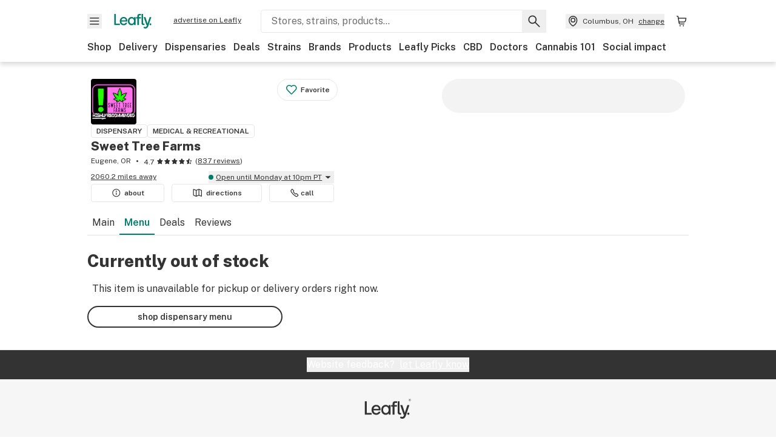

--- FILE ---
content_type: text/html; charset=utf-8
request_url: https://www.leafly.com/dispensary-info/sweet-tree-farms/p/635025317/dream-factory-by-fox-hollow-flora-2560?variant=2466213294
body_size: 36242
content:
<!DOCTYPE html><html lang="en"><head><meta charSet="utf-8" data-next-head=""/><meta name="viewport" content="width=device-width, initial-scale=1" class="jsx-3234670467" data-next-head=""/><link rel="apple-touch-icon" sizes="180x180" href="https://public.leafly.com/favicon/apple-touch-icon.png" class="jsx-3234670467" data-next-head=""/><link rel="apple-touch-icon" sizes="167x167" href="https://public.leafly.com/favicon/favicon-167x167.png" class="jsx-3234670467" data-next-head=""/><link rel="icon" type="image/png" sizes="32x32" href="https://public.leafly.com/favicon/favicon-32x32.png" class="jsx-3234670467" data-next-head=""/><link rel="icon" type="image/png" sizes="16x16" href="https://public.leafly.com/favicon/favicon-16x16.png" class="jsx-3234670467" data-next-head=""/><link rel="icon" type="image/png" sizes="48x48" href="https://public.leafly.com/favicon/favicon-48x48.png" class="jsx-3234670467" data-next-head=""/><link rel="icon" type="image/png" sizes="192x192" href="https://public.leafly.com/favicon/favicon-192x192.png" class="jsx-3234670467" data-next-head=""/><link rel="mask-icon" href="https://public.leafly.com/favicon/safari-pinned-tab.svg" color="#034638" class="jsx-3234670467" data-next-head=""/><link rel="shortcut icon" href="https://public.leafly.com/favicon/favicon.ico" class="jsx-3234670467" data-next-head=""/><meta name="mobile-web-app-capable" content="yes" class="jsx-3234670467" data-next-head=""/><meta name="apple-mobile-web-app-title" content="Leafly" class="jsx-3234670467" data-next-head=""/><meta name="application-name" content="Leafly" class="jsx-3234670467" data-next-head=""/><meta name="theme-color" content="#034638" class="jsx-3234670467" data-next-head=""/><meta property="og:site_name" content="Leafly" class="jsx-3234670467" data-next-head=""/><meta name="twitter:card" content="summary" class="jsx-3234670467" data-next-head=""/><meta name="twitter:site" content="@Leafly" class="jsx-3234670467" data-next-head=""/><meta property="og:type" content="website" class="jsx-3234670467" data-next-head=""/><meta name="twitter:app:country" content="US" class="jsx-3234670467" data-next-head=""/><meta name="twitter:app:id:iphone" content="416456429" class="jsx-3234670467" data-next-head=""/><meta name="twitter:app:id:ipad" content="416456429" class="jsx-3234670467" data-next-head=""/><meta name="twitter:app:id:googleplay" content="leafly.android" class="jsx-3234670467" data-next-head=""/><meta name="x-country-code" content="US" class="jsx-3234670467" data-next-head=""/><title data-next-head="">Sweet Tree Farms - Menu Item Not Found</title><meta name="robots" content="noindex" data-next-head=""/><meta property="og:title" content="Sweet Tree Farms - Menu Item Not Found" data-next-head=""/><meta property="og:url" content="https://www.leafly.com/dispensary-info/sweet-tree-farms/p/635025317/dream-factory-by-fox-hollow-flora-2560" data-next-head=""/><meta property="og:image" content="https://public.leafly.com/web-home/logo-1200x630.png" data-next-head=""/><meta property="og:type" content="webpage" data-next-head=""/><link as="image" rel="preload" href="https://leafly-public.imgix.net/dispensary/photos/gallery111594/AwxBtJIAT5iX8hHlztjU_YEEEEEEEE.png?auto=compress%2Cformat&amp;w=50&amp;dpr=1" media="(max-width: 1024px) and (max-resolution: 1.99x), (max-width: 1024px) and (-webkit-max-device-pixel-ratio: 1.99)" data-next-head=""/><link as="image" rel="preload" href="https://leafly-public.imgix.net/dispensary/photos/gallery111594/AwxBtJIAT5iX8hHlztjU_YEEEEEEEE.png?auto=compress%2Cformat&amp;w=50&amp;dpr=2" media="(max-width: 1024px) and (min-resolution: 2x), (max-width: 1024px) and (-webkit-min-device-pixel-ratio: 2)" data-next-head=""/><link as="image" rel="preload" href="https://leafly-public.imgix.net/dispensary/photos/gallery111594/AwxBtJIAT5iX8hHlztjU_YEEEEEEEE.png?auto=compress%2Cformat&amp;w=75&amp;dpr=1" media="(min-width: 1025px) and (max-resolution: 1.99x), (min-width: 1025px) and (-webkit-max-device-pixel-ratio: 1.99)" data-next-head=""/><link as="image" rel="preload" href="https://leafly-public.imgix.net/dispensary/photos/gallery111594/AwxBtJIAT5iX8hHlztjU_YEEEEEEEE.png?auto=compress%2Cformat&amp;w=75&amp;dpr=2" media="(min-width: 1025px) and (min-resolution: 2x), (min-width: 1025px) and (-webkit-min-device-pixel-ratio: 2)" data-next-head=""/><link rel="preconnect" href="https://public.leafly.com"/><link rel="dns-prefetch" href="https://auth.split.io"/><link rel="dns-prefetch" href="https://cdn.split.io"/><link rel="dns-prefetch" href="https://consumer-api.leafly.com"/><link rel="dns-prefetch" href="https://directus-media.leafly.com"/><link rel="dns-prefetch" href="https://leafly-production.imgix.net"/><link rel="dns-prefetch" href="https://leafly-public.imgix.net"/><link rel="dns-prefetch" href="https://maps.googleapis.com"/><link rel="dns-prefetch" href="https://public.leafly.com"/><link rel="dns-prefetch" href="https://securepubads.g.doubleclick.net"/><link rel="dns-prefetch" href="https://www.google-analytics.com"/><link rel="dns-prefetch" href="https://www.googletagmanager.com"/><meta name="x-country-code" content="US"/><link rel="preload" href="https://public.leafly.com/web-web/_next/static/media/8bf7b2ceda89477b-s.p.woff2" as="font" type="font/woff2" crossorigin="anonymous" data-next-font="size-adjust"/><link rel="preload" href="https://public.leafly.com/web-web/_next/static/css/6507ee1ec7398e06.css" as="style"/><link rel="stylesheet" href="https://public.leafly.com/web-web/_next/static/css/6507ee1ec7398e06.css" data-n-g=""/><noscript data-n-css=""></noscript><script defer="" noModule="" src="https://public.leafly.com/web-web/_next/static/chunks/polyfills-42372ed130431b0a.js"></script><script defer="" src="https://public.leafly.com/web-web/_next/static/chunks/49055.95591058d030806a.js"></script><script defer="" src="https://public.leafly.com/web-web/_next/static/chunks/16694.fd886ec5d3a7b278.js"></script><script defer="" src="https://public.leafly.com/web-web/_next/static/chunks/50629.af689dde68718e8e.js"></script><script src="https://public.leafly.com/web-web/_next/static/chunks/webpack-8fe53079f2f500e1.js" defer=""></script><script src="https://public.leafly.com/web-web/_next/static/chunks/framework-9cbbce03460a33cd.js" defer=""></script><script src="https://public.leafly.com/web-web/_next/static/chunks/main-e62612fa6d5d7a0e.js" defer=""></script><script src="https://public.leafly.com/web-web/_next/static/chunks/pages/_app-4af9b7c28bea3edb.js" defer=""></script><script src="https://public.leafly.com/web-web/_next/static/chunks/58809-c034358de3ffd03c.js" defer=""></script><script src="https://public.leafly.com/web-web/_next/static/chunks/8313-c6915249ace54288.js" defer=""></script><script src="https://public.leafly.com/web-web/_next/static/chunks/92882-8ccdb96119500dfc.js" defer=""></script><script src="https://public.leafly.com/web-web/_next/static/chunks/26628-963b0058cbfd0733.js" defer=""></script><script src="https://public.leafly.com/web-web/_next/static/chunks/21018-b1a42c252cb67a99.js" defer=""></script><script src="https://public.leafly.com/web-web/_next/static/chunks/42708-110ed688752fc531.js" defer=""></script><script src="https://public.leafly.com/web-web/_next/static/chunks/25288-2364270783260102.js" defer=""></script><script src="https://public.leafly.com/web-web/_next/static/chunks/88100-4a35639af43d84d2.js" defer=""></script><script src="https://public.leafly.com/web-web/_next/static/chunks/31928-5db40f36ff467b2f.js" defer=""></script><script src="https://public.leafly.com/web-web/_next/static/chunks/98391-e8391aca739f0987.js" defer=""></script><script src="https://public.leafly.com/web-web/_next/static/chunks/70957-c48d99c67d740b6c.js" defer=""></script><script src="https://public.leafly.com/web-web/_next/static/chunks/63040-52409fd94dbdd931.js" defer=""></script><script src="https://public.leafly.com/web-web/_next/static/chunks/pages/dispensary-info/%5Bslug%5D/p/%5BmenuItem%5D/%5BproductSlug%5D-0d82caabbb5d0a7b.js" defer=""></script><script src="https://public.leafly.com/web-web/_next/static/e49fb90e29e006afa698b55b7be48d6e96df67f8/_buildManifest.js" defer=""></script><script src="https://public.leafly.com/web-web/_next/static/e49fb90e29e006afa698b55b7be48d6e96df67f8/_ssgManifest.js" defer=""></script><style id="__jsx-3856579990">:root{--app-banner-height:0px}@media(min-width:1025px){:root{--app-banner-height:0px}}</style><style id="__jsx-455919603">:root{--header-height:calc(56px + 36px)}@media(min-width:1025px){:root{--header-height:112px}}</style><style id="__jsx-3234670467">html{font-family:'Public Sans', 'Public Sans Fallback'}</style></head><body><noscript><iframe height="0" src="https://www.googletagmanager.com/ns.html?id=GTM-NN27SHZ" style="display:none;visibility:hidden" title="No content" width="0"></iframe></noscript><div id="__next"><div aria-hidden="false" id="modal-frame"><div class="p-lg pr-xxl text-xs text-white bg-default rounded z-[2147483647] shadow-low fixed md:w-[300px]
         bottom-[0.5rem]  right-[0.5rem]  left-[0.5rem]
         md:bottom-[1rem] md:right-[1rem] md:left-[auto] hidden"><div>We use cookies for certain features and to improve your experience. See our <a href="/info/privacy-policy#cookies">Cookie Policy</a> and<!-- --> <a href="/info/privacy-policy">Privacy Policy</a> to learn more</div><button aria-label="Close privacy and cookie policy notice" class="absolute m-sm right-0 text-white top-0"><svg xmlns="http://www.w3.org/2000/svg" viewBox="0 0 24 24" height="16" width="16"><path fill="currentColor" fill-rule="evenodd" d="m11.75 10.689 6.47-6.47a.749.749 0 1 1 1.06 1.06l-6.47 6.47 6.47 6.47a.749.749 0 1 1-1.06 1.06l-6.47-6.468-6.47 6.469a.749.749 0 1 1-1.06-1.06l6.469-6.47-6.47-6.47a.749.749 0 1 1 1.06-1.06l6.47 6.469z" clip-rule="evenodd"></path></svg></button></div><div class="jsx-455919603 transition-[padding-top] motion-reduce:transition-none pt-[calc(var(--app-banner-height,0px)+52px+36px)] lg:pt-[calc(var(--app-banner-height,0px)+106px)]"><div data-testid="header" id="header-container" class="jsx-455919603 z-header w-full bg-white top-0 fixed transition-transform motion-reduce:transition-none transform lg:transform-none translate-y-[-82px]"><div data-testid="header-banner" aria-hidden="true" class="jsx-3856579990 w-full lg:overflow-hidden lg:h-0"><div class="jsx-3856579990 bg-white flex justify-between items-center py-md px-4 border border-light-grey"><div class="jsx-3856579990 flex items-center"><button aria-label="Close app download banner" data-testid="dismiss-app-banner" class="jsx-3856579990 text-default"><svg xmlns="http://www.w3.org/2000/svg" viewBox="0 0 24 24" width="15.3" height="15.3"><path fill="currentColor" fill-rule="evenodd" d="m11.75 10.689 6.47-6.47a.749.749 0 1 1 1.06 1.06l-6.47 6.47 6.47 6.47a.749.749 0 1 1-1.06 1.06l-6.47-6.468-6.47 6.469a.749.749 0 1 1-1.06-1.06l6.469-6.47-6.47-6.47a.749.749 0 1 1 1.06-1.06l6.47 6.469z" clip-rule="evenodd"></path></svg></button><div style="height:56px" class="jsx-3856579990 flex items-center ml-4"><svg xmlns="http://www.w3.org/2000/svg" fill="none" viewBox="0 0 56 57" width="56" height="56"><rect width="56" height="56" y="0.086" fill="#017C6B" rx="12"></rect><path fill="#F6F6F6" fill-rule="evenodd" d="M12.361 33.122V31.49H7.937v-11.2h-1.71v12.833zm23.787-11.188h1.356v-1.63h-1.963c-1.32 0-2.175 1.02-2.175 2.295v1.344h-1.363v1.54h1.363v7.629h1.797l.008-7.628h2.239v-1.54h-2.24l-.007-.993c0-.778.358-1.017.985-1.017m1.988 9.118V20.303h1.696v10.142c0 .748.213 1.036.57 1.036h.777v1.63h-.908c-2.135 0-2.135-2.059-2.135-2.059m11.632-7.696-3.501 10.457c-.54 1.674-1.468 2.976-3.446 2.976-1.16 0-1.974-.625-2.234-.907l.782-1.373c.298.244.782.545 1.378.545.782 0 1.378-.677 1.657-1.504l.261-.79h-.587l-3.26-9.404h2.067l2.423 7.545h.028l2.44-7.546zm-.896 9.755c-.535 0-.916-.376-.916-.91 0-.538.374-.909.916-.909.535 0 .897.37.897.91 0 .533-.362.909-.897.909m-24.756-4.877c0 1.842 1.121 3.14 2.7 3.14 1.577 0 2.642-1.298 2.642-3.14 0-1.862-1.065-3.14-2.642-3.14-1.598 0-2.7 1.278-2.7 3.14m5.369-3.395.144-1.306h1.75v9.401h-1.75l-.17-1.35c-.487.841-1.446 1.538-2.948 1.538-2.433 0-4.334-1.955-4.334-4.888 0-2.953 1.958-4.89 4.43-4.89 1.291 0 2.38.51 2.878 1.495m-7.933 3.865h-7.269c.155 1.673 1.087 2.782 2.931 2.782.912 0 1.863-.45 2.27-1.372h1.923c-.486 1.974-2.384 3.008-4.212 3.008-2.99 0-4.834-1.955-4.834-4.926 0-2.858 2.019-4.851 4.679-4.851 2.42 0 4.51 1.442 4.523 4.754 0 .195 0 .386-.01.605m-1.872-1.448c-.04-1.241-.99-2.35-2.582-2.35-1.437 0-2.446.92-2.737 2.35z" clip-rule="evenodd"></path></svg><div class="jsx-3856579990 flex flex-col ml-3"><p class="jsx-3856579990 text-sm font-bold mb-0 text-default">Leafly</p><div aria-label="Rating: 4.8 out fo 5 stars" role="img" class="jsx-3856579990 leading-[0]"><div class="jsx-3856579990 inline-block"><svg xmlns="http://www.w3.org/2000/svg" viewBox="0 0 24 24" height="12" width="12" class="fill-[#1274b8]"><path fill-rule="evenodd" d="m8.371 8.073 2.192-4.348a1.333 1.333 0 0 1 2.372 0l2.196 4.35 4.158.412a1.324 1.324 0 0 1 .821 2.258l-3.457 3.426 1.282 4.66a1.327 1.327 0 0 1-1.876 1.53l-4.31-2.135-4.3 2.13a1.33 1.33 0 0 1-1.434-.156 1.33 1.33 0 0 1-.446-1.372l1.283-4.659-3.46-3.427a1.321 1.321 0 0 1 .809-2.256z" clip-rule="evenodd"></path></svg></div><div class="jsx-3856579990 inline-block"><svg xmlns="http://www.w3.org/2000/svg" viewBox="0 0 24 24" height="12" width="12" class="fill-[#1274b8]"><path fill-rule="evenodd" d="m8.371 8.073 2.192-4.348a1.333 1.333 0 0 1 2.372 0l2.196 4.35 4.158.412a1.324 1.324 0 0 1 .821 2.258l-3.457 3.426 1.282 4.66a1.327 1.327 0 0 1-1.876 1.53l-4.31-2.135-4.3 2.13a1.33 1.33 0 0 1-1.434-.156 1.33 1.33 0 0 1-.446-1.372l1.283-4.659-3.46-3.427a1.321 1.321 0 0 1 .809-2.256z" clip-rule="evenodd"></path></svg></div><div class="jsx-3856579990 inline-block"><svg xmlns="http://www.w3.org/2000/svg" viewBox="0 0 24 24" height="12" width="12" class="fill-[#1274b8]"><path fill-rule="evenodd" d="m8.371 8.073 2.192-4.348a1.333 1.333 0 0 1 2.372 0l2.196 4.35 4.158.412a1.324 1.324 0 0 1 .821 2.258l-3.457 3.426 1.282 4.66a1.327 1.327 0 0 1-1.876 1.53l-4.31-2.135-4.3 2.13a1.33 1.33 0 0 1-1.434-.156 1.33 1.33 0 0 1-.446-1.372l1.283-4.659-3.46-3.427a1.321 1.321 0 0 1 .809-2.256z" clip-rule="evenodd"></path></svg></div><div class="jsx-3856579990 inline-block"><svg xmlns="http://www.w3.org/2000/svg" viewBox="0 0 24 24" height="12" width="12" class="fill-[#1274b8]"><path fill-rule="evenodd" d="m8.371 8.073 2.192-4.348a1.333 1.333 0 0 1 2.372 0l2.196 4.35 4.158.412a1.324 1.324 0 0 1 .821 2.258l-3.457 3.426 1.282 4.66a1.327 1.327 0 0 1-1.876 1.53l-4.31-2.135-4.3 2.13a1.33 1.33 0 0 1-1.434-.156 1.33 1.33 0 0 1-.446-1.372l1.283-4.659-3.46-3.427a1.321 1.321 0 0 1 .809-2.256z" clip-rule="evenodd"></path></svg></div><div class="jsx-3856579990 inline-block"><svg xmlns="http://www.w3.org/2000/svg" viewBox="0 0 24 24" height="12" width="12" class="fill-[#1274b8]"><path fill-rule="evenodd" d="m8.371 8.073 2.192-4.348a1.333 1.333 0 0 1 2.372 0l2.196 4.35 4.158.412a1.324 1.324 0 0 1 .821 2.258l-3.457 3.426 1.282 4.66a1.327 1.327 0 0 1-1.876 1.53l-4.31-2.135-4.3 2.13a1.33 1.33 0 0 1-1.434-.156 1.33 1.33 0 0 1-.446-1.372l1.283-4.659-3.46-3.427a1.321 1.321 0 0 1 .809-2.256z" clip-rule="evenodd"></path></svg></div></div><p class="jsx-3856579990 text-xs mb-0 text-default">Shop legal, local weed.</p></div></div></div><a href="https://onelink.to/leaflysmartbanner" target="_blank" rel="noreferrer" class="jsx-3856579990 text-sm font-bold text-[#1274b8]">Open</a></div></div><header class="jsx-455919603 shadow-low relative"><div class="jsx-455919603 container pt-lg"><div class="jsx-455919603 flex flex-wrap justify-between items-center"><div class="jsx-455919603 flex"><div class="flex flex-shrink-0 relative mr-lg header__menu"><button data-testid="Menu" aria-label="Open site navigation"><svg xmlns="http://www.w3.org/2000/svg" viewBox="0 0 24 24" height="24" width="24"><path fill-rule="evenodd" d="M4.75 17.5h14a.75.75 0 0 0 0-1.5h-14a.75.75 0 0 0 0 1.5m0-5h14a.75.75 0 0 0 0-1.5h-14a.75.75 0 0 0 0 1.5m0-5h14a.75.75 0 0 0 0-1.5h-14a.75.75 0 0 0 0 1.5" clip-rule="evenodd"></path></svg><div class="jsx-455919603 absolute top-[1px] right-[1px]"></div></button></div><a data-testid="logo" aria-label="Leafly" class="text-green flex-shrink-0 header__logo" href="/"><svg xmlns="http://www.w3.org/2000/svg" viewBox="0 0 288.15 112.94" width="70" height="24"><path d="M281.28 87.61c-4.1 0-7-3-7-7.28s2.87-7.28 7-7.28 6.87 3 6.87 7.28-2.77 7.28-6.87 7.28M154.64 24.56l-.94 8.59c-3.24-6.47-10.31-9.82-18.71-9.82-16.07 0-28.81 12.73-28.81 32.14s12.36 32.14 28.19 32.14c9.77 0 16-4.58 19.16-10.11l1.11 8.88H166V24.56zM136 76.12c-10.5 0-18-8.64-18-20.9s7.34-20.9 18-20.9 17.58 8.51 17.58 20.9-7.13 20.9-17.58 20.9M212.15 0v72.54s0 13.89 15.53 13.89h6.6v-11h-5.65c-2.59 0-4.14-2-4.14-7V0z" class="logo_svg__cls-1"></path><path d="m288.15 24.56-23.27 68.8c-3.58 11-9.75 19.58-22.89 19.58a21.3 21.3 0 0 1-14.85-6l5.2-9a14.8 14.8 0 0 0 9.16 3.59c5.19 0 9.15-4.46 11-9.9l1.73-5.2h-3.9l-21.65-61.87h13.73l16.1 49.65h.19l16.21-49.65zM44 75.43v11H0V0h12.36v75.43zm58-16.84H55.63c1 11 6.93 18.31 18.68 18.31 5.82 0 11.88-3 14.48-9H101c-3.09 13-15.19 19.79-26.84 19.79-19 0-30.81-12.86-30.81-32.41 0-18.81 12.87-31.92 29.82-31.92 15.42 0 28.75 9.49 28.83 31.28zm-12-9.53c-.22-8.16-6.28-15.46-16.43-15.46-9.16 0-15.59 6.06-17.44 15.46zM198.67 11H208V0h-13.5c-9.07 0-15 6.89-15 15.49v9.07h-9.37V35h9.37v51.43h12.4L192 35h15.4V24.56H192v-6.69c-.1-5.25 2.36-6.87 6.67-6.87" class="logo_svg__cls-1"></path></svg></a><a href="https://success.leafly.com/biz?utm_source=site_header&amp;utm_medium=header&amp;utm_campaign=sell_on_leafly&amp;utm_content=SOL" class="hidden lg:block flex-shrink-0 text-xs mx-xxl underline">advertise on Leafly</a></div><div class="jsx-455919603 hidden lg:block flex-1"><div id="global-search" class="flex-grow basis-full h-[50px] md:h-auto lg:basis-[initial] lg:relative lg:mr-xxl order-[20] lg:order-[0] overflow-hidden md:overflow-visible" data-testid="global-search-container"><form id="global-search__form" class="w-full mt-md lg:mt-none transition-transform motion-reduce:transition-none" role="search" action="/search" method="get"><div class="relative bg-white form__field"><input class="pr-[74px] text-sm border rounded bg-leafly-white border-light-grey py-xs lg:bg-white focus:bg-leafly-white" placeholder="Stores, strains, products..." type="search" autoComplete="off" aria-label="Search Leafly" data-testid="global-search-input" required="" name="q"/><div class="absolute top-0 right-0 flex h-full text-default"><button id="global-search__clear" class="hidden px-sm" type="button" aria-label="Clear search"><svg xmlns="http://www.w3.org/2000/svg" viewBox="0 0 24 24" class="flex-shrink-0 block search__icon" height="18" width="18"><path fill="currentColor" fill-rule="evenodd" d="m11.75 10.689 6.47-6.47a.749.749 0 1 1 1.06 1.06l-6.47 6.47 6.47 6.47a.749.749 0 1 1-1.06 1.06l-6.47-6.468-6.47 6.469a.749.749 0 1 1-1.06-1.06l6.469-6.47-6.47-6.47a.749.749 0 1 1 1.06-1.06l6.47 6.469z" clip-rule="evenodd"></path></svg></button><button id="global-search__submit" class="px-sm" type="submit" aria-label="Search Leafly"><svg xmlns="http://www.w3.org/2000/svg" viewBox="0 0 32 32" class="flex-shrink-0 block search__icon" height="24" width="24"><path d="m28.416 26.784-8.768-8.768a9.13 9.13 0 0 0 1.92-5.6c0-5.056-4.128-9.184-9.184-9.184-5.088 0-9.216 4.128-9.216 9.184S7.296 21.6 12.352 21.6c2.016 0 4-.672 5.6-1.92l8.768 8.8a1.16 1.16 0 0 0 1.664 0c.224-.224.352-.512.352-.832a1.05 1.05 0 0 0-.32-.864m-16.064-7.552c-3.744 0-6.816-3.072-6.816-6.816S8.608 5.6 12.352 5.6s6.816 3.072 6.816 6.816-3.04 6.816-6.816 6.816"></path></svg></button></div></div></form></div></div><div class="jsx-455919603 flex items-center justify-center"><div data-testid="global-slim-search-container" class="lg:hidden"><button class="flex items-center justify-center mr-xl" aria-label="Search Leafly" type="button"><svg xmlns="http://www.w3.org/2000/svg" viewBox="0 0 32 32" class="flex-shrink-0 block search__icon" height="24" width="24"><path d="m28.416 26.784-8.768-8.768a9.13 9.13 0 0 0 1.92-5.6c0-5.056-4.128-9.184-9.184-9.184-5.088 0-9.216 4.128-9.216 9.184S7.296 21.6 12.352 21.6c2.016 0 4-.672 5.6-1.92l8.768 8.8a1.16 1.16 0 0 0 1.664 0c.224-.224.352-.512.352-.832a1.05 1.05 0 0 0-.32-.864m-16.064-7.552c-3.744 0-6.816-3.072-6.816-6.816S8.608 5.6 12.352 5.6s6.816 3.072 6.816 6.816-3.04 6.816-6.816 6.816"></path></svg></button></div><button data-testid="location_indicator" class="flex items-center text-xs header__location" aria-label="Change location. "><svg xmlns="http://www.w3.org/2000/svg" viewBox="0 0 24 24" width="24" height="24" id="location-icon"><path fill-rule="evenodd" d="M12.179 14.143a3.964 3.964 0 1 0-3.965-3.964 3.964 3.964 0 0 0 3.965 3.964m0-1.5a2.465 2.465 0 1 1 0-4.93 2.465 2.465 0 0 1 0 4.93" clip-rule="evenodd"></path><path fill-rule="evenodd" d="M19.358 10.179a7.179 7.179 0 1 0-14.358 0c0 6.016 5.248 9.413 6.541 10.152.395.225.88.225 1.275 0 1.293-.738 6.542-4.134 6.542-10.152m-7.179 8.787c1.29-.756 5.679-3.671 5.679-8.787a5.68 5.68 0 0 0-11.358 0c0 5.115 4.389 8.031 5.679 8.787" clip-rule="evenodd"></path></svg><div class="hidden lg:flex items-center ml-xs overflow-hidden transition-[width,opacity] max-w-[34vw]"><div class="font-bold lg:font-normal text-green lg:text-default underline lg:no-underline truncate">Columbus, OH</div><div class="hidden lg:block underline ml-sm">change</div></div></button><nav class="flex-shrink-0 relative ml-lg" aria-label="Cart"><a data-testid="cart-icon-link" href="/bag" class="flex items-center relative" aria-label="Shopping bag. 0 items in cart"><svg xmlns="http://www.w3.org/2000/svg" width="24" height="24" fill="none"><path d="M5.442 4.5a.305.305 0 0 1 .301.254l1.855 10.902a1.806 1.806 0 0 0 1.78 1.503h6.978a.75.75 0 0 0 0-1.5H9.378a.305.305 0 0 1-.301-.254L7.222 4.502A1.806 1.806 0 0 0 5.442 3H4.75a.75.75 0 0 0 0 1.5zM9.762 18.473a1.014 1.014 0 1 1 0 2.027 1.014 1.014 0 0 1 0-2.027M15.168 18.473a1.014 1.014 0 1 1 0 2.027 1.014 1.014 0 0 1 0-2.027" clip-rule="evenodd"></path><path d="M18.71 7.66H6.872a.75.75 0 0 1 0-1.5h12.122a1.278 1.278 0 0 1 1.24 1.587l-1.02 4.08a2.86 2.86 0 0 1-2.774 2.166H7.948a.75.75 0 0 1 0-1.5h8.49a1.36 1.36 0 0 0 1.32-1.03z" clip-rule="evenodd"></path></svg><div class="absolute flex items-center justify-center leading-none opacity-100 pointer-events-none rounded-full text-white text-xs bg-green" style="min-height:20px;min-width:20px;opacity:0;right:-12px;top:-8px;transition:opacity 250ms linear"></div></a></nav></div></div><nav class="flex overflow-x-auto whitespace-nowrap" id="global-header-nav-links" data-testid="global-header-nav-links" aria-label="Popular pages"><a class="mr-md py-md font-bold whitespace-nowrap hover:underline" data-testid="shop" href="/shop">Shop</a><a class="mr-md py-md font-bold whitespace-nowrap hover:underline" data-testid="delivery" href="/delivery">Delivery</a><a class="mr-md py-md font-bold whitespace-nowrap hover:underline" data-testid="dispensaries" href="/dispensaries">Dispensaries</a><a class="mr-md py-md font-bold whitespace-nowrap hover:underline" data-testid="deals" href="/deals">Deals</a><a class="mr-md py-md font-bold whitespace-nowrap hover:underline" data-testid="strains" href="/strains/lists">Strains</a><a class="mr-md py-md font-bold whitespace-nowrap hover:underline" data-testid="brands" href="/brands">Brands</a><a class="mr-md py-md font-bold whitespace-nowrap hover:underline" data-testid="products" href="/products">Products</a><a class="mr-md py-md font-bold whitespace-nowrap hover:underline" data-testid="leafly-picks" href="/news/tags/leafly-picks">Leafly Picks</a><a class="mr-md py-md font-bold whitespace-nowrap hover:underline" data-testid="cbd" href="/cbd-stores">CBD</a><a class="mr-md py-md font-bold whitespace-nowrap hover:underline" data-testid="doctors" href="/medical-marijuana-doctors">Doctors</a><a class="mr-md py-md font-bold whitespace-nowrap hover:underline" data-testid="cannabis-101" href="/news/cannabis-101">Cannabis 101</a><a class="mr-md py-md font-bold whitespace-nowrap hover:underline" data-testid="social-impact" href="/social-impact">Social impact</a></nav></div></header></div><div data-focus-guard="true" tabindex="-1" style="width:1px;height:0px;padding:0;overflow:hidden;position:fixed;top:1px;left:1px"></div><div data-focus-lock-disabled="disabled"><div class="bg-white inset-y-0 left-0 fixed transition-transform motion-reduce:transition-none overflow-auto z-modal translate-x-[-100%]" style="width:320px"></div></div><div data-focus-guard="true" tabindex="-1" style="width:1px;height:0px;padding:0;overflow:hidden;position:fixed;top:1px;left:1px"></div><div data-focus-guard="true" tabindex="-1" style="width:1px;height:0px;padding:0;overflow:hidden;position:fixed;top:1px;left:1px"></div><div data-focus-lock-disabled="disabled"><div class="bg-white inset-y-0 left-0 fixed transition-transform motion-reduce:transition-none overflow-auto z-modal translate-x-[-100%]" style="width:320px"><nav aria-label="Site" class="p-xl"><div class="flex items-center justify-between pb-5"><span class="text-green"><svg xmlns="http://www.w3.org/2000/svg" viewBox="0 0 288.15 112.94" width="55" height="24"><path d="M281.28 87.61c-4.1 0-7-3-7-7.28s2.87-7.28 7-7.28 6.87 3 6.87 7.28-2.77 7.28-6.87 7.28M154.64 24.56l-.94 8.59c-3.24-6.47-10.31-9.82-18.71-9.82-16.07 0-28.81 12.73-28.81 32.14s12.36 32.14 28.19 32.14c9.77 0 16-4.58 19.16-10.11l1.11 8.88H166V24.56zM136 76.12c-10.5 0-18-8.64-18-20.9s7.34-20.9 18-20.9 17.58 8.51 17.58 20.9-7.13 20.9-17.58 20.9M212.15 0v72.54s0 13.89 15.53 13.89h6.6v-11h-5.65c-2.59 0-4.14-2-4.14-7V0z" class="logo_svg__cls-1"></path><path d="m288.15 24.56-23.27 68.8c-3.58 11-9.75 19.58-22.89 19.58a21.3 21.3 0 0 1-14.85-6l5.2-9a14.8 14.8 0 0 0 9.16 3.59c5.19 0 9.15-4.46 11-9.9l1.73-5.2h-3.9l-21.65-61.87h13.73l16.1 49.65h.19l16.21-49.65zM44 75.43v11H0V0h12.36v75.43zm58-16.84H55.63c1 11 6.93 18.31 18.68 18.31 5.82 0 11.88-3 14.48-9H101c-3.09 13-15.19 19.79-26.84 19.79-19 0-30.81-12.86-30.81-32.41 0-18.81 12.87-31.92 29.82-31.92 15.42 0 28.75 9.49 28.83 31.28zm-12-9.53c-.22-8.16-6.28-15.46-16.43-15.46-9.16 0-15.59 6.06-17.44 15.46zM198.67 11H208V0h-13.5c-9.07 0-15 6.89-15 15.49v9.07h-9.37V35h9.37v51.43h12.4L192 35h15.4V24.56H192v-6.69c-.1-5.25 2.36-6.87 6.67-6.87" class="logo_svg__cls-1"></path></svg></span><button aria-label="Close navigation" class="nav__close text-default" type="button"><svg xmlns="http://www.w3.org/2000/svg" viewBox="0 0 24 24" height="20" width="20"><path fill="currentColor" fill-rule="evenodd" d="m11.75 10.689 6.47-6.47a.749.749 0 1 1 1.06 1.06l-6.47 6.47 6.47 6.47a.749.749 0 1 1-1.06 1.06l-6.47-6.468-6.47 6.469a.749.749 0 1 1-1.06-1.06l6.469-6.47-6.47-6.47a.749.749 0 1 1 1.06-1.06l6.47 6.469z" clip-rule="evenodd"></path></svg></button></div><div class="flex flex-col gap-lg divide-y divide-light-grey"><ul class="flex flex-col gap-xl"><li><a data-testid="navigation-item" class="" href="https://sso.leafly.com/sign-in?rd=https%3A%2F%2Fwww.leafly.com%2Fdispensary-info%2Fsweet-tree-farms%2Fp%2F635025317%2Fdream-factory-by-fox-hollow-flora-2560%3Fvariant%3D2466213294">Sign in</a></li><li><a data-testid="navigation-item" class="" href="https://sso.leafly.com/sign-up?rd=https%3A%2F%2Fwww.leafly.com%2Fdispensary-info%2Fsweet-tree-farms%2Fp%2F635025317%2Fdream-factory-by-fox-hollow-flora-2560%3Fvariant%3D2466213294">Create account</a></li></ul><ul aria-label="Strains navigation" class="flex flex-col gap-lg pt-xl"><li><a data-testid="navigation-item" class="" href="/strains/lists">Strains</a></li></ul><ul aria-label="Shopping-related navigation" class="flex flex-col gap-lg pt-xl"><li class="text-xs font-extrabold uppercase text-default">Shop</li><li><a data-testid="navigation-item" class="" href="/shop?location=columbus-oh-us">Shop</a></li><li><a data-testid="navigation-item" class="" href="/delivery">Delivery</a></li><li><a data-testid="navigation-item" class="" href="/deals">Deals</a></li><li><a data-testid="navigation-item" class="font-bold" href="/dispensaries">Dispensaries</a></li><li><a data-testid="navigation-item" class="" href="/cbd-stores">CBD Stores</a></li><li><a data-testid="navigation-item" class="" href="/brands">Brands</a></li><li><a data-testid="navigation-item" class="" href="/products">Products</a></li><li><a data-testid="navigation-item" class="" href="/news/tags/leafly-picks">Leafly Picks</a></li></ul><ul aria-label="Learn-related navigation" class="flex flex-col gap-lg pt-xl"><li class="text-xs font-extrabold uppercase text-default">Learn</li><li><a data-testid="navigation-item" class="" href="/news/cannabis-101">Cannabis 101</a></li><li><a data-testid="navigation-item" class="" href="/news">News</a></li><li><a data-testid="navigation-item" class="" href="/learn">Leafly Learn</a></li><li><a data-testid="navigation-item" class="" href="/learn/beginners-guide-to-cannabis">Science of cannabis</a></li></ul><ul aria-label="Strains navigation" class="flex flex-col gap-lg pt-xl"><li><a data-testid="navigation-item" class="" href="/medical-marijuana-doctors">Doctors</a></li><li><a data-testid="navigation-item" class="" href="/social-impact">Social impact</a></li><li><a data-testid="navigation-item" class="" href="https://success.leafly.com/labs">Lab partners</a></li></ul><ul class="flex flex-col gap-xl pt-xl"><li><a data-testid="navigation-item" class="" href="https://onelink.to/leaflysidebar"><span class="flex flex-row"><svg xmlns="http://www.w3.org/2000/svg" viewBox="0 0 24 24" class="mr-xs" width="24"><g clip-path="url(#phone_mobile_svg__a)"><path d="M17.25 0H6.75a2.5 2.5 0 0 0-2.5 2.5v19a2.5 2.5 0 0 0 2.5 2.5h10.5a2.5 2.5 0 0 0 2.5-2.5v-19a2.5 2.5 0 0 0-2.5-2.5m.5 17.5a1.5 1.5 0 0 1-1.5 1.5h-8.5a1.5 1.5 0 0 1-1.5-1.5v-14A1.5 1.5 0 0 1 7.75 2h8.5a1.5 1.5 0 0 1 1.5 1.5z"></path></g><defs><clipPath id="phone_mobile_svg__a"><path fill="transparent" d="M0 0h24v24H0z"></path></clipPath></defs></svg> Download the Leafly App</span></a></li></ul><ul class="flex flex-col gap-xl pt-xl"><li><a data-testid="navigation-item" class="" href="https://success.leafly.com?utm_source=hamburger_menu&amp;utm_medium=navigation&amp;utm_campaign=sell_on_leafly&amp;utm_content=SOL">Advertise on Leafly</a></li><li aria-labelledby="nav__accordion--Country" aria-label="Change Country navigation" class="flex flex-col gap-xl"><button aria-label="Click to expand Country" class="flex flex-1 font-medium justify-between" id="nav__accordion--Country" aria-expanded="false" aria-controls="nav__Country">Country<svg xmlns="http://www.w3.org/2000/svg" aria-label="Chevron arrow pointing down" viewBox="0 0 24 24" class="transform" height="24" width="24"><path fill-rule="evenodd" d="m11.75 13.689 4.47-4.47a.749.749 0 1 1 1.06 1.06l-4.678 4.68a1.204 1.204 0 0 1-1.704 0l-4.678-4.68a.75.75 0 1 1 1.06-1.06z" clip-rule="evenodd"></path></svg></button><ul aria-labelledby="nav__accordion--Country" class="flex flex-col gap-xl py-lg bg-[#f9f9f9] hidden" id="nav__Country"><li><a data-testid="navigation-item" class="flex justify-between" href="https://www.leafly.com">Leafly.com<img data-src="https://leafly-public.imgix.net/cephalopod/images/flag-usa.png" alt="USA flag" class="lazyload rounded-full"/></a></li><li><a data-testid="navigation-item" class="flex justify-between" href="https://www.leafly.ca">Leafly.ca<img data-src="https://leafly-public.imgix.net/cephalopod/images/flag-canada.png" alt="Canadian flag" class="lazyload rounded-full"/></a></li></ul></li><li><a data-testid="navigation-item" class="" href="https://help.leafly.com">Help</a></li></ul></div></nav></div></div><div data-focus-guard="true" tabindex="-1" style="width:1px;height:0px;padding:0;overflow:hidden;position:fixed;top:1px;left:1px"></div></div><main><div class="container"><div class="justify-between lg:flex pt-xl"><div class="col lg:col-5 flex flex-col gap-lg relative mb-lg"><button aria-label="Favorite Sweet Tree Farms" aria-pressed="false" class="p-1.5 bg-white border border-light-grey flex items-center rounded-full min-w-fit py-1.5 px-md absolute top-0 right-0" title="Favorite Sweet Tree Farms" data-testid="follow-button"><svg xmlns="http://www.w3.org/2000/svg" aria-label="heart" viewBox="0 0 24 24" class="stroke-green transition-text stroke-[1.65] duration-200 text-white" height="22" width="22"><path fill-rule="evenodd" d="m11.75 5.984.584-.583a4.783 4.783 0 0 1 7.661 1.243 4.78 4.78 0 0 1-.885 5.51l-6.818 7.114a.753.753 0 0 1-1.083 0l-6.807-7.1A4.783 4.783 0 1 1 11.167 5.4z" clip-rule="evenodd"></path></svg><span class="text-xs font-bold ml-xs">Favorite</span></button><div class="image-container block relative overflow-hidden rounded overflow-hidden h-[50px] w-[50px] lg:h-[75px] lg:w-[75px]" data-testid="image-container"><picture data-testid="image-picture-element"><source srcSet="https://leafly-public.imgix.net/dispensary/photos/gallery111594/AwxBtJIAT5iX8hHlztjU_YEEEEEEEE.png?auto=compress%2Cformat&amp;w=75&amp;dpr=1 1x, https://leafly-public.imgix.net/dispensary/photos/gallery111594/AwxBtJIAT5iX8hHlztjU_YEEEEEEEE.png?auto=compress%2Cformat&amp;w=75&amp;dpr=2 2x" media="(min-width: 1025px)"/><source srcSet="https://leafly-public.imgix.net/dispensary/photos/gallery111594/AwxBtJIAT5iX8hHlztjU_YEEEEEEEE.png?auto=compress%2Cformat&amp;w=50&amp;dpr=1 1x, https://leafly-public.imgix.net/dispensary/photos/gallery111594/AwxBtJIAT5iX8hHlztjU_YEEEEEEEE.png?auto=compress%2Cformat&amp;w=50&amp;dpr=2 2x" media="(min-width: 320px)"/><img srcSet="https://leafly-public.imgix.net/dispensary/photos/gallery111594/AwxBtJIAT5iX8hHlztjU_YEEEEEEEE.png?auto=compress%2Cformat&amp;w=50&amp;dpr=1 1x, https://leafly-public.imgix.net/dispensary/photos/gallery111594/AwxBtJIAT5iX8hHlztjU_YEEEEEEEE.png?auto=compress%2Cformat&amp;w=50&amp;dpr=2 2x" class="max-w-full h-full w-full origin-center no-lazyload" alt="Logo for Sweet Tree Farms" data-testid="image-picture-image"/></picture></div><div class="flex items-start flex-col gap-xs"><div class="flex gap-sm flex-wrap"><div class="text-xs font-bold border border-light-grey rounded px-sm">DISPENSARY</div><div class="text-xs font-bold border border-light-grey rounded px-sm">MEDICAL &amp; RECREATIONAL</div></div><h1 class="heading--m">Sweet Tree Farms</h1><div class="flex"><div class="text-xs">Eugene, OR</div><span class="mx-sm after:content-[&#x27;•&#x27;]"></span><a href="/dispensary-info/sweet-tree-farms/reviews"><div class="text-xs" role="img" aria-label="Rating: 4.7 out of 5 stars based on 837 reviews"><span class="flex items-center" aria-hidden="true"><span class="pr-xs">4.7</span><span class="star-rating star-rating--dark" style="--star-percentage:90%;--star-width:12px"></span><span class="pl-xs pb-[3px]">(<span class="underline">837<!-- --> reviews</span>)</span></span></div></a></div><div class="flex w-full justify-between items-center"><a class="underline text-xs" href="https://www.google.com/maps/dir/?api=1&amp;destination=4097+West+11th+Ave,+Eugene,+OR" rel="noopener noreferrer" target="_blank">2060.2 miles away</a><div><button aria-label="view dispensary hours"><div class="flex-shrink-0 text-default underline flex flex-row items-baseline text-xs"><div class="rounded-full h-[8px] w-[8px] items-center mr-xs border-4 border-green"></div><div class="flex"><span data-testid="formatted-message">Open until Monday at 10pm PT</span><svg xmlns="http://www.w3.org/2000/svg" aria-label="Arrow pointing down" viewBox="0 0 24 24" class="transform" height="20" width="20"><path fill-rule="evenodd" d="M7.334 10a.334.334 0 0 0-.227.578l4.438 3.911a.667.667 0 0 0 .91 0l4.438-3.911a.334.334 0 0 0-.227-.578z" clip-rule="evenodd"></path></svg></div></div></button></div></div></div><div class="flex w-full justify-between" data-testid="dispensary-header-actions"><a class="flex flex-grow items-center justify-center border border-light-grey rounded font-bold text-xs px-lg py-xs cursor-pointer" data-testid="about"><svg xmlns="http://www.w3.org/2000/svg" aria-label="info" viewBox="0 0 24 24" height="18" width="18" class="mr-xs"><path fill-rule="evenodd" d="M11.75 20.5a8.75 8.75 0 1 0 0-17.5 8.75 8.75 0 0 0 0 17.5m0-1.5a7.25 7.25 0 1 1 0-14.5 7.25 7.25 0 0 1 0 14.5" clip-rule="evenodd"></path><path fill-rule="evenodd" d="M12.5 15.75v-4a.75.75 0 0 0-1.5 0v4a.75.75 0 0 0 1.5 0m-.735-8.67a1.25 1.25 0 1 1-.035.001h.035z" clip-rule="evenodd"></path></svg>about</a><a class="flex flex-grow items-center justify-center border border-light-grey rounded font-bold text-xs px-lg py-xs cursor-pointer ml-md" data-testid="get-directions" href="https://www.google.com/maps/dir/?api=1&amp;destination=4097+West+11th+Ave,+Eugene,+OR" target="_blank" rel="noreferrer"><svg xmlns="http://www.w3.org/2000/svg" viewBox="0 0 24 24" height="20" width="20" class="mr-xs"><path fill-rule="evenodd" d="M9.092 5.969a.3.3 0 0 0 .109-.022l4.541-1.817a1.82 1.82 0 0 1 1.349 0l4.267 1.707c.69.275 1.142.944 1.142 1.687v10.214a1.282 1.282 0 0 1-1.76 1.198l-4.206-1.68a.3.3 0 0 0-.112-.023h-.011a.3.3 0 0 0-.112.023l-4.541 1.817a1.82 1.82 0 0 1-1.349 0l-4.267-1.707A1.82 1.82 0 0 1 3 15.679V5.462a1.282 1.282 0 0 1 1.76-1.198l4.206 1.683a.3.3 0 0 0 .109.022zm-.759 1.34L4.5 5.776v9.903c0 .13.079.246.199.294l3.634 1.454zm1.5 0v10.118l3.834-1.534V5.776zm5.334-1.533v10.117L19 17.423v-9.9a.32.32 0 0 0-.199-.294z" clip-rule="evenodd"></path></svg>directions</a><a class="flex flex-grow items-center justify-center border border-light-grey rounded font-bold text-xs px-lg py-xs cursor-pointer ml-md" data-testid="call" href="tel:(541) 246-8075"><svg xmlns="http://www.w3.org/2000/svg" viewBox="0 0 24 24" height="20" width="20"><path fill-rule="evenodd" d="m13.268 18.872.008.005a4.196 4.196 0 0 0 5.211-.582c0-.002.482-.485.482-.485a1.9 1.9 0 0 0 0-2.684l-2.032-2.034a1.9 1.9 0 0 0-2.687 0 .4.4 0 0 1-.565 0L10.432 9.84a.4.4 0 0 1 0-.565 1.9 1.9 0 0 0 0-2.686L8.399 4.556a1.9 1.9 0 0 0-2.686 0l-.483.484a4.2 4.2 0 0 0-.573 5.224l-.011-.018.027.043a31.9 31.9 0 0 0 8.564 8.563zm.797-1.271h.002a2.7 2.7 0 0 0 3.359-.367l.482-.484a.4.4 0 0 0 0-.564l-2.032-2.034a.4.4 0 0 0-.566.002 1.9 1.9 0 0 1-2.686 0l-3.252-3.252a1.896 1.896 0 0 1-.001-2.688.4.4 0 0 0 0-.565L7.339 5.617a.4.4 0 0 0-.565 0s-.483.482-.483.484a2.7 2.7 0 0 0-.368 3.358l.001.002a30.4 30.4 0 0 0 8.141 8.14" clip-rule="evenodd"></path></svg>call</a></div></div><div class="col lg:col-5"><div class="h-[122px]"><svg aria-labelledby="skeleton-_R_6l9elm_-aria" role="img" width="100%" height="56" class="rounded-full"><title id="skeleton-_R_6l9elm_-aria">Loading...</title><rect role="presentation" x="0" y="0" width="100%" height="100%" clip-path="url(#skeleton-_R_6l9elm_-diff)" style="fill:url(#skeleton-_R_6l9elm_-animated-diff)"></rect><defs><clipPath id="skeleton-_R_6l9elm_-diff"><rect rx="3" ry="3" x="0" y="0" width="100%" height="100%"></rect></clipPath><linearGradient id="skeleton-_R_6l9elm_-animated-diff" gradientTransform="translate(-2 0)"><stop offset="0%" stop-color="#f3f3f3" stop-opacity="1"></stop><stop offset="50%" stop-color="#ecebeb" stop-opacity="1"></stop><stop offset="100%" stop-color="#f3f3f3" stop-opacity="1"></stop><animateTransform attributeName="gradientTransform" type="translate" values="-2 0; 0 0; 2 0" dur="2s" repeatCount="indefinite"></animateTransform></linearGradient></defs></svg></div></div></div><div></div></div><section><div class="text-sm" data-testid="app-tabs__container" id="top"><nav class="flex justify-between overflow-x-auto border-b border-light-grey md:justify-normal md:gap-10 container" aria-label="Select a dispensary page"><a class="py-1.5 px-sm grow flex justify-center md:grow-0 capitalize p-md text-default border-none" data-testid="app-tabs__tab-main" href="/dispensary-info/sweet-tree-farms">main</a><a class="font-bold text-green border-b-2 border-green py-1.5 px-sm grow flex justify-center md:grow-0 capitalize p-md text-green border-green" data-testid="app-tabs__tab-menu" href="/dispensary-info/sweet-tree-farms/menu">menu</a><a class="py-1.5 px-sm grow flex justify-center md:grow-0 capitalize p-md text-default border-none" data-testid="app-tabs__tab-deals" href="/dispensary-info/sweet-tree-farms/deals">deals</a><a class="py-1.5 px-sm grow flex justify-center md:grow-0 capitalize p-md text-default border-none" data-testid="app-tabs__tab-reviews" href="/dispensary-info/sweet-tree-farms/reviews">reviews</a></nav></div><div class="container bg-white py-xl"><h1>Currently out of stock</h1><div class="my-lg mx-sm">This item is unavailable for pickup or delivery orders right now.</div><a class="block rounded-full text-center font-bold text-[14px] leading-5 bg-transparent leading-[17px] border-[1.5px] w-full px-xl py-sm  md:max-w-[322px] mr-sm my-md px-xl py-sm" href="/dispensary-info/sweet-tree-farms/menu">shop dispensary menu</a></div></section></main><footer class="footer bg-leafly-white border-t border-light-grey flex flex-col text-default"><div class="text-center text-white bg-default text-sm py-md"><button class="cursor-pointer">Website feedback?  <span class="underline">let Leafly know</span></button></div><div class="container flex flex-row lg:my-lg md:my-sm justify-center"><a class="my-lg relative" aria-label="Leafly" href="/"><svg xmlns="http://www.w3.org/2000/svg" viewBox="0 0 261.2 112.9" width="84" height="33"><path d="M245.5 90.9c-3.6 0-6.2-2.6-6.2-6.3s2.5-6.3 6.2-6.3c3.6 0 6 2.6 6 6.3s-2.5 6.3-6 6.3M134.9 35.8l-.8 7.5c-2.8-5.6-9-8.6-16.3-8.6-14 0-25.2 11.1-25.2 28.1 0 16.9 10.8 28.1 24.7 28.1 8.5 0 14-4 16.7-8.8l1 7.8h10V35.8zm-16.3 45.1c-9.2 0-15.7-7.5-15.7-18.3s6.4-18.3 15.7-18.3c9.2 0 15.3 7.4 15.3 18.3 0 10.7-6.2 18.3-15.3 18.3m66.5-66.6v63.4s0 12.1 13.5 12.1h5.8v-9.6h-5c-2.3 0-3.6-1.7-3.6-6.1V14.3z" class="legal-logo_svg__cls-1"></path><path d="m251.5 35.8-20.3 60.1c-3.2 9.6-8.5 17-20 17-6.7 0-11.4-3.6-13-5.3l4.5-7.9c1.7 1.5 4.5 3.2 8 3.2 4.5 0 8-3.9 9.6-8.6l1.5-4.5h-3.4l-18.9-54h12l14 43.3h.2L240 35.8zM38.3 80.2v9.6H-.2V14.3h10.8v65.8zm50.6-14.7H48.5c.9 9.6 6.1 16 16.3 16 5.1 0 10.3-2.6 12.6-7.9h10.7c-2.7 11.3-13.2 17.2-23.5 17.2-16.6 0-26.9-11.2-26.9-28.3 0-16.4 11.2-27.8 26-27.8 13.4 0 25.1 8.2 25.2 27.3zm-10.4-8.3C78.3 50 73 43.7 64.2 43.7c-8 0-13.6 5.3-15.2 13.5zM173.3 24h8.2v-9.7h-11.8c-7.9 0-13.1 6-13.1 13.5v7.9h-8.2v9.1h8.2v45h10.8l.1-45H181v-9.1h-13.4l-.1-5.8c-.1-4.5 2.1-5.9 5.8-5.9M257.5.9c1.1.6 2 1.5 2.6 2.5.7 1.2 1 2.4 1 3.8.1 1.4-.4 2.7-1 3.8s-1.5 2-2.6 2.5c-2.3 1.2-5 1.2-7.2 0-1.1-.6-2-1.5-2.6-2.5-1.4-2.4-1.4-5.3 0-7.6.6-1.1 1.5-2 2.6-2.5q1.8-.9 3.6-.9c1.3 0 2.6.3 3.6.9m-.4 11.9c1-.5 1.8-1.3 2.4-2.3 1.2-2.2 1.2-4.6 0-6.8-.5-1-1.4-1.7-2.4-2.3-2-1.1-4.4-1.1-6.3 0-1 .5-1.8 1.3-2.3 2.3-.6 1.1-.9 2.3-.9 3.4-.1 1.2.3 2.4.9 3.4.5 1 1.4 1.7 2.3 2.3 1.9 1.1 4.4 1.1 6.3 0m-.6-6.1c-.4.5-.7.7-1.3.8l1.9 3.4h-1.3L254 7.6h-1.5V11h-1.1V3.2h2.7c.7-.1 1.5.2 2 .5.5.5.7 1.1.7 1.6.1.6-.1 1.1-.3 1.4m-3.9 0h1.6c.5.1.9-.1 1.3-.4.3-.3.5-.6.5-1 0-.9-.5-1.4-1.5-1.4h-1.7z" class="legal-logo_svg__cls-1"></path></svg></a></div><hr class="border-light-grey"/><div class="flex lg:flex-row py-xl justify-center items-center"><a class="block px-md" title="Leafly on Facebook" href="https://www.facebook.com/share/129x8TLnkrZ/"><svg xmlns="http://www.w3.org/2000/svg" width="24" height="20" fill="currentColor" viewBox="0 0 32 32"><path d="m23.56 1 .121.006c.592.06 1.053.55 1.053 1.148v4.92c0 .637-.525 1.154-1.173 1.154H19.09a.3.3 0 0 0-.01.105l.005.095v2.734h4.742c.328 0 .64.135.863.373.223.237.333.556.306.877l-.419 4.92a1.166 1.166 0 0 1-1.17 1.058h-4.322v11.456c0 .637-.526 1.154-1.174 1.154h-5.107a1.164 1.164 0 0 1-1.174-1.154V18.39H8.174A1.164 1.164 0 0 1 7 17.236v-4.92l.006-.117c.06-.582.56-1.037 1.168-1.037h3.456V8.133c0-1.232.197-2.956 1.029-4.412C13.54 2.179 15.107 1 17.573 1h5.988Zm-9.582 11.316c0 .637-.526 1.154-1.174 1.154H9.348v2.613h3.456c.648 0 1.174.517 1.174 1.154v11.455h2.759V17.236c0-.637.526-1.153 1.174-1.153h4.417l.222-2.613h-4.639a1.164 1.164 0 0 1-1.174-1.154v-3.87a2.6 2.6 0 0 1 .086-.826c.08-.294.215-.578.405-.83l.153-.183a2.2 2.2 0 0 1 .577-.445l.231-.103c.234-.09.485-.14.743-.139h3.455V3.308h-4.814c-1.548 0-2.366.667-2.866 1.543-.549.96-.73 2.227-.73 3.282z"></path></svg></a><a class="block px-md" title="Leafly on X" href="https://x.com/leafly"><svg xmlns="http://www.w3.org/2000/svg" width="24" height="24" fill="currentColor" viewBox="0 0 23 22"><path fill-rule="evenodd" d="M19.693 4.13a.67.67 0 0 1 .034.946l-5.425 5.834 5.987 7.97a.669.669 0 0 1-.532 1.07h-3.652a.66.66 0 0 1-.533-.265l-4.214-5.608-5.263 5.661a.67.67 0 0 1-.942.033.67.67 0 0 1-.033-.945l5.424-5.834-5.987-7.97a.67.67 0 0 1 .532-1.07h3.653a.67.67 0 0 1 .532.265l4.214 5.608 5.262-5.661a.667.667 0 0 1 .943-.034m-6.767 7.171a1 1 0 0 1-.052-.069L8.41 5.288H6.426l10.01 13.326h1.984z" clip-rule="evenodd"></path></svg></a><a class="block px-md" title="Leafly on Instagram" href="https://www.instagram.com/leafly?igsh=ZWtlOHhoYWgyejFo "><svg xmlns="http://www.w3.org/2000/svg" width="24" height="24" fill="none"><path fill="#333" d="M19.25 7.478a2.73 2.73 0 0 0-2.727-2.728H7.478A2.73 2.73 0 0 0 4.75 7.478v9.044a2.73 2.73 0 0 0 2.728 2.728h9.044a2.73 2.73 0 0 0 2.728-2.727zm1.5 9.044a4.23 4.23 0 0 1-4.227 4.228H7.478a4.23 4.23 0 0 1-4.228-4.227V7.478A4.23 4.23 0 0 1 7.478 3.25h9.044a4.23 4.23 0 0 1 4.228 4.228z"></path><path fill="#333" d="M15.25 12a3.25 3.25 0 1 0-6.5 0 3.25 3.25 0 0 0 6.5 0m1.5 0a4.75 4.75 0 1 1-9.5 0 4.75 4.75 0 0 1 9.5 0m.634-4.901a.474.474 0 0 1-.474.473v.552c-.531 0-.969-.404-1.021-.92l-.005-.105.005-.106c.052-.517.49-.92 1.021-.92v.551l.095.01a.475.475 0 0 1 .379.465"></path><path fill="#333" d="M17.936 7.099c0 .566-.46 1.025-1.026 1.025v-.552a.474.474 0 0 1-.465-.379l-.009-.094.01-.096a.475.475 0 0 1 .464-.379v-.552c.567 0 1.026.46 1.026 1.027"></path></svg></a><a class="block px-md" title="Leafly on YouTube" href="https://www.youtube.com/channel/UCqVnkns6Gf3W7J9zWZE4EqA"><svg xmlns="http://www.w3.org/2000/svg" width="24" height="24" fill="none"><path fill="#333" d="M21.25 8.01c0-.596-.24-1.17-.672-1.594a2.33 2.33 0 0 0-1.636-.666H5.058a2.35 2.35 0 0 0-1.636.666A2.24 2.24 0 0 0 2.75 8.01v7.98c0 .596.24 1.17.672 1.594a2.35 2.35 0 0 0 1.636.666h13.884c.616 0 1.204-.241 1.636-.666s.672-.998.672-1.594zm1.5 7.98a3.74 3.74 0 0 1-1.12 2.663 3.83 3.83 0 0 1-2.688 1.097H5.058a3.9 3.9 0 0 1-1.454-.284 3.8 3.8 0 0 1-1.235-.813A3.74 3.74 0 0 1 1.25 15.99V8.01c0-1.001.404-1.96 1.12-2.663a3.8 3.8 0 0 1 1.234-.813 3.9 3.9 0 0 1 1.454-.284h13.884c1.006 0 1.974.393 2.689 1.097A3.74 3.74 0 0 1 22.75 8.01z"></path><path fill="#333" d="M9.415 7.555a.75.75 0 0 1 .762.021l6.018 3.79a.75.75 0 0 1-.027 1.285l-6.017 3.447a.75.75 0 0 1-1.123-.65V8.21a.75.75 0 0 1 .387-.656Zm1.113 6.599 3.81-2.185-3.81-2.4z"></path></svg></a></div><hr class="border-light-grey"/><div class="container lg:pb-md"><div class="row"><div class="md:col-1/2 lg:col-2/3"><section class="border-b border-light-grey flex-1 pt-xl"><div class="flex font-extrabold items-center justify-between pb-sm text-xs uppercase w-full">Stay In Touch</div><div><div style="max-width:488px"><p class="mb-lg" data-testid="newsletter-signup-subcopy">Receive updates on new products, special offers, and industry news.</p><form class="fs-block"><label class="font-bold text-xs" for="email-input">Email address</label><div class="flex border border-light-grey rounded"><div class="form__field"><input data-testid="newsletter-signup-input" class="bg-white text-sm py-sm" id="email-input" type="email" placeholder="email@address.com" required="" aria-label="Email address" name="email" value=""/></div><button class="bg-white px-sm text-sm font-bold whitespace-nowrap underline" data-testid="newsletter-signup-button">sign up</button></div><p class="mt-sm text-error text-xs hidden" data-testid="newsletter-signup-error">Something went wrong, please try again.</p></form><p class="mt-sm text-grey text-xs">By providing us with your email address, you agree to Leafly’s <a href="/info/terms-of-use">Terms of Service</a> and <a href="/info/privacy-policy">Privacy Policy.</a></p></div></div></section></div><div class="pt-xl md:col-1/2 lg:col-1/3"><div class="flex justify-center items-center mb-lg"><img class="lazyload mr-lg" height="96" width="96" alt="Leafly mobile app" data-src="https://public.leafly.com/cephalopod/images/mobile-app.svg"/><div><div class="text-md font-bold">Get high for less.</div><div class="text-sm">Download the Leafly app.</div></div></div><div class="flex justify-center gap-lg"><a title="Leafly on the App Store" href="https://apps.apple.com/app/apple-store/id416456429?pt=452354&amp;ct=Leafly%20Footer&amp;mt=8"><img class="lazyload" height="44" width="142" alt="Download Leafly: Marijuana Reviews on the App Store" data-src="https://public.leafly.com/cephalopod/images/app-store.svg"/></a><a title="Leafly on Google Play" href="https://play.google.com/store/apps/details?id=leafly.android&amp;referrer=utm_source%3Dleafly%26utm_medium%3Dreferral%26utm_campaign%3Dfooter"><img class="lazyload" height="44" width="156" alt="Download Leafly Marijuana Reviews on Google Play" data-src="https://public.leafly.com/cephalopod/images/google-play.svg"/></a></div></div></div></div><hr class="border-light-grey"/><div class="container"><div class="row lg:pb-md"><section class="col lg:col-1/4"><div class="group font-extrabold text-xs uppercase py-lg w-full  flex items-center justify-between lg:cursor-default" id="headlessui-disclosure-button-_R_2cdelm_" aria-expanded="true" disabled="" data-headlessui-state="open disabled" data-open="" data-disabled="">Business Solutions<svg xmlns="http://www.w3.org/2000/svg" aria-label="Chevron arrow pointing down" viewBox="0 0 24 24" class="transform group-data-[headlessui-state=open]:rotate-180 pointer-events-none transition-transform lg:hidden" height="24" width="24" aria-hidden="true"><path fill-rule="evenodd" d="m11.75 13.689 4.47-4.47a.749.749 0 1 1 1.06 1.06l-4.678 4.68a1.204 1.204 0 0 1-1.704 0l-4.678-4.68a.75.75 0 1 1 1.06-1.06z" clip-rule="evenodd"></path></svg></div><div id="headlessui-disclosure-panel-_R_4cdelm_" data-headlessui-state="open" data-open=""><ul class="text-sm font-bold"><li class="py-sm"><a href="https://success.leafly.com/retail?utm_source=site_footer&amp;utm_medium=footer&amp;utm_campaign=sell_on_leafly&amp;utm_content=list_your_store">List your store</a></li><li class="py-sm"><a href="https://success.leafly.com/cbd?utm_source=site_footer&amp;utm_medium=footer&amp;utm_campaign=sell_on_leafly&amp;utm_content=list_your_cbd_store">List your CBD store</a></li><li class="py-sm"><a href="https://success.leafly.com/brands?utm_source=site_footer&amp;utm_medium=footer&amp;utm_campaign=sell_on_leafly&amp;utm_content=list_your_brand">List your brand</a></li><li class="py-sm"><a href="https://success.leafly.com/doctors?utm_source=site_footer&amp;utm_medium=footer&amp;utm_campaign=sell_on_leafly&amp;utm_content=list_your_practice">List your practice</a></li><li class="py-sm"><a href="https://business.leafly.com/">Business log in</a></li></ul></div></section><hr class="border-light-grey lg:hidden p-[0_10px] m-[0_-10px]"/><section class="col lg:col-1/4"><div class="group font-extrabold text-xs uppercase py-lg w-full  flex items-center justify-between lg:cursor-default" id="headlessui-disclosure-button-_R_2sdelm_" aria-expanded="false" disabled="" data-headlessui-state="disabled" data-disabled="">About Leafly<svg xmlns="http://www.w3.org/2000/svg" aria-label="Chevron arrow pointing down" viewBox="0 0 24 24" class="transform group-data-[headlessui-state=open]:rotate-180 pointer-events-none transition-transform lg:hidden" height="24" width="24" aria-hidden="true"><path fill-rule="evenodd" d="m11.75 13.689 4.47-4.47a.749.749 0 1 1 1.06 1.06l-4.678 4.68a1.204 1.204 0 0 1-1.704 0l-4.678-4.68a.75.75 0 1 1 1.06-1.06z" clip-rule="evenodd"></path></svg></div><div id="headlessui-disclosure-panel-_R_4sdelm_" data-headlessui-state=""><ul class="text-sm font-bold"><li class="py-sm"><a href="/info/about">About us</a></li><li class="py-sm"><a href="/info/jobs">Careers</a></li><li class="py-sm"><a href="https://www.leafly.com/newsroom">Newsroom</a></li><li class="py-sm"><a href="https://investor.leafly.com">Investor relations</a></li><li class="py-sm"><a href="/info/contact">Contact us</a></li><li class="py-sm"><a href="https://help.leafly.com">FAQs</a></li><li class="py-sm mr-md"><a href="/info/accessibility">Accessibility</a></li></ul></div></section><hr class="border-light-grey lg:hidden p-[0_10px] m-[0_-10px]"/><section class="nav__stores col lg:col-1/4"><div class="group font-extrabold text-xs uppercase py-lg w-full  flex items-center justify-between lg:cursor-default" id="headlessui-disclosure-button-_R_3cdelm_" aria-expanded="false" disabled="" data-headlessui-state="disabled" data-disabled="">Dispensaries in<svg xmlns="http://www.w3.org/2000/svg" aria-label="Chevron arrow pointing down" viewBox="0 0 24 24" class="transform group-data-[headlessui-state=open]:rotate-180 pointer-events-none transition-transform lg:hidden" height="24" width="24" aria-hidden="true"><path fill-rule="evenodd" d="m11.75 13.689 4.47-4.47a.749.749 0 1 1 1.06 1.06l-4.678 4.68a1.204 1.204 0 0 1-1.704 0l-4.678-4.68a.75.75 0 1 1 1.06-1.06z" clip-rule="evenodd"></path></svg></div><div id="headlessui-disclosure-panel-_R_5cdelm_" data-headlessui-state=""><ul class="font-medium text-sm font-bold"><li class="py-sm"><a href="/dispensaries/california/los-angeles">Los Angeles</a></li><li class="py-sm"><a href="/dispensaries/washington/seattle">Seattle</a></li><li class="py-sm"><a href="/dispensaries/oregon/portland">Portland</a></li><li class="py-sm"><a href="/dispensaries/california/san-francisco">San Francisco</a></li><li class="py-sm"><a href="https://leafly.ca/dispensaries/ontario/toronto">Toronto</a></li><li class="py-sm"><a href="/dispensaries/michigan/detroit">Detroit</a></li></ul></div></section><hr class="border-light-grey lg:hidden p-[0_10px] m-[0_-10px]"/><section class="nav__stores col lg:col-1/4"><div class="group font-extrabold text-xs uppercase py-lg w-full  flex items-center justify-between lg:cursor-default" id="headlessui-disclosure-button-_R_3sdelm_" aria-expanded="false" disabled="" data-headlessui-state="disabled" data-disabled="">Privacy &amp; Terms<svg xmlns="http://www.w3.org/2000/svg" aria-label="Chevron arrow pointing down" viewBox="0 0 24 24" class="transform group-data-[headlessui-state=open]:rotate-180 pointer-events-none transition-transform lg:hidden" height="24" width="24" aria-hidden="true"><path fill-rule="evenodd" d="m11.75 13.689 4.47-4.47a.749.749 0 1 1 1.06 1.06l-4.678 4.68a1.204 1.204 0 0 1-1.704 0l-4.678-4.68a.75.75 0 1 1 1.06-1.06z" clip-rule="evenodd"></path></svg></div><div id="headlessui-disclosure-panel-_R_5sdelm_" data-headlessui-state=""><ul class="text-sm font-bold"><li class="py-sm mr-md"><a href="/info/terms-of-use">Terms of use</a></li><li class="py-sm mr-md"><a href="/info/commercial-terms-of-use">Commercial terms of use</a></li><li class="py-sm mr-md"><a href="/info/privacy-policy">Privacy policy</a></li><li class="py-sm mr-md"><a href="/info/privacy-policy#ccpa-do-not-sell">Do not sell my personal information</a></li></ul></div></section></div></div><div class="container mb-xl p-sm rounded border border-light-grey" data-testid="medical-disclaimer"><p class="text-xs italic text-grey mb-none">* Statements made on this website have not been evaluated by the U.S. Food and Drug Administration. These products are not intended to diagnose, treat, cure or prevent any disease. Information provided by this website or this company is not a substitute for individual medical advice.</p></div><hr class="border-light-grey"/><section class="border-b border-light-grey container"><div class="my-xl text-xs flex flex-col items-center text-center"><div>© <!-- -->2026<!-- --> Leafly, LLC</div><div>Leafly and the Leafly logo are registered trademarks of Leafly, LLC. All Rights Reserved.</div></div></section><div class="fixed bottom-0 right-0 chat"></div></footer></div><div id="modal-portal"></div></div><script id="__NEXT_DATA__" type="application/json">{"props":{"pageProps":{"countryCode":"US","datadog":{"env":"production","version":"production-e49fb90e29e006afa698b55b7be48d6e96df67f8"},"isAppBannerCookieDismissed":false,"complianceRuleset":{"created":"2023-09-11 23:41:22 UTC","id":64,"lastModified":"2025-05-21 13:11:45 UTC","regionCode":"US","rules":{"delta8Allowed":false,"delta9Allowed":true,"pickupAllowed":true,"medicalAllowed":true,"menuProhibited":false,"storefrontAllowed":true,"checkoutDisclaimer":"","hempPickupAllowed":true,"medicalCheckoutAge":21,"recreationalAllowed":true,"deliveryRestrictions":{"medical":{"sameCity":false,"sameState":true,"sameCountry":true,"limitedHours":{"hoursEnd":"9:00PM","hoursStart":"8:00AM"},"withinStoreHours":false},"recreational":{"sameCity":true,"sameState":true,"sameCountry":true,"limitedHours":{"hoursEnd":"9:00PM","hoursStart":"8:00AM"},"withinStoreHours":false}},"hempDeliveryAllowed":true,"nugImagesProhibited":false,"medicalDeliveryAllowed":true,"recreationalCheckoutAge":21,"recreationalDeliveryAllowed":true,"thirdPartyOrderingProhibited":false,"storefrontHideCategoryCoinIcons":false},"subregionCode":"OR"},"dispensary":{"id":111594,"slug":"sweet-tree-farms","acceptsCash":true,"acceptsCreditCards":false,"acceptsDebitCards":false,"address1":"4097 West 11th Ave","address2":null,"atmosphereRating":4.655913978494624,"canonicalDispensaryId":null,"city":"Eugene","cityGeocoded":"Eugene","clinicWalkInsWelcome":false,"country":"US","coverPhotoUrl":"https://leafly-public.imgix.net/dispensary/photos/gallery111594/kwnBD1qWRlKjlBMFZLGs_PNG-20image-20712.png","created":"2015-01-30T05:17:53.941Z","currentStatuses":{"store":{"statusChangeAt":{"day":"monday","time":"22:00","type":"close"},"isOpen":true,"isOpen24Hours":false},"delivery":{"statusChangeAt":{"day":"monday","time":"20:00","type":"close"},"isOpen":true,"isOpen24Hours":false},"pickup":{"statusChangeAt":{"day":"monday","time":"22:00","type":"close"},"isOpen":true,"isOpen24Hours":false}},"deliveryEnabled":true,"deliveryFee":0,"deliveryOrderMinimum":0,"deliveryPaymentMethods":["cash"],"deliveryRadiusMiles":10,"deliveryRadiusPostalCodeBlacklist":[],"deliverySchedule":{"friday":{"close":"1901-01-02T20:00:00.000Z","isOpen":true,"open":"1901-01-01T08:00:00.000Z"},"monday":{"close":"1901-01-02T20:00:00.000Z","isOpen":true,"open":"1901-01-01T08:00:00.000Z"},"saturday":{"close":"1901-01-02T20:00:00.000Z","isOpen":true,"open":"1901-01-01T08:00:00.000Z"},"sunday":{"close":"1901-01-02T20:00:00.000Z","isOpen":true,"open":"1901-01-01T08:00:00.000Z"},"thursday":{"close":"1901-01-02T20:00:00.000Z","isOpen":true,"open":"1901-01-01T08:00:00.000Z"},"tuesday":{"close":"1901-01-02T20:00:00.000Z","isOpen":true,"open":"1901-01-01T08:00:00.000Z"},"wednesday":{"close":"1901-01-02T20:00:00.000Z","isOpen":true,"open":"1901-01-01T08:00:00.000Z"}},"deliveryServiceAreaRanges":{"minFee":0,"maxFee":0,"minOrderMinimum":20,"maxOrderMinimum":20,"minDeliveryDurationMinimum":30,"maxDeliveryDurationMaximum":90,"minFreeDeliveryMinimum":null,"maxFreeDeliveryMinimum":null},"deliveryTimeEstimate":null,"deliveryZonePostalCodeWhitelist":[],"deliveryZoneRangeType":"radius","description":"www.stfeugene.com\n\n**Recreational sales for everyone 21 years and over! **\n** OMMP 18+**\n\n15% FOR ALL VETERANS- (Must show proof with paperwork or ID)\n\n*Sweet Tree Farms is proud to be one of the largest dispensaries in Eugene, and we are open 7 days a week. Since we first opened in February of 2015, Sweet Tree Farms has built a loyal following by selling quality, legal marijuana in a safe and comfortable atmosphere.\n\n100% locally owned and operated, we sell only top-quality bud, concentrates, and edibles from local growers and producers. \n\nOur network of knowledgeable cannabis growers are local Oregonians who focus on organic, small batch medicine, with the discerning marijuana enthusiast in mind.*","distanceMi":null,"email":"sweettreefarms@outlook.com","featureTier":"pro","flags":["US","adaAccessible","atm","birthdayDiscount","customMapIconCampaign","delivery","dispensary","hasMenuItems","industryDiscount","licensed","medical","paidListing","parkingAvailable","pickup","preorderConfigured","recreational","storefront","veteranDiscount"],"followerCount":1253,"hasAgreedToPrivacyTos":true,"hasAtm":true,"hasChatEnabled":true,"hasDeliveryEnabled":true,"hasJaneCheckoutEnabled":false,"hasMenuItems":true,"hasReservationsEnabled":true,"hasVeteranDiscount":true,"headerTags":["DISPENSARY","MEDICAL \u0026 RECREATIONAL"],"hours":"Mon-Sat 10AM-10PM Sun 12PM-8PM","inStoreCartEnabled":false,"inStorePaymentsAccepted":true,"isAdaAccessible":true,"isApproved":true,"isUfcwMember":false,"lastMenuUpdate":"2026-01-20T02:12:56.618Z","leaflyListYears":[],"licenseNumber":"050 10042166E81","locationPaths":{"cityDisplayName":"Eugene","cityPath":"/oregon/eugene","stateDisplayName":"Oregon","statePath":"/oregon"},"locations":[{"lat":44.0485958,"lon":-123.1618482}],"logoUrl":"https://leafly-public.imgix.net/dispensary/photos/gallery111594/AwxBtJIAT5iX8hHlztjU_YEEEEEEEE.png","mapMarkerLocations":[{"city":"Eugene","index":0,"label":"Eugene, OR","state":"OR","country":"United States","latitude":44.0485958,"longitude":-123.1618482}],"menuSyncOptionId":397,"menuTaxPricing":"tax_exclusive_pricing","name":"Sweet Tree Farms","offersMedicalCards":false,"offersWalletSizedMedicalCards":false,"onlineFulfillmentEnabled":true,"onlinePaymentsAccepted":false,"orderIntegrationPartners":[],"orderMedIdCondition":"optional","organizationId":null,"organizationName":null,"organizationSlug":null,"parentOrganizationId":null,"path":"/dispensary-info/sweet-tree-farms","phone":"(541) 246-8075","photos":[{"id":-1,"imageUrl":"https://leafly-public.imgix.net/dispensary/photos/gallery111594/kwnBD1qWRlKjlBMFZLGs_PNG-20image-20712.png"},{"id":1011682,"bigThumb":"ZT4Y8XR2QOm3Hr9NvOlu_IMG_1706.JPG","created":"2018-02-25T02:11:56.492Z","imageUrl":"https://leafly-public.imgix.net/dispensary/photos/MhCMfERQYCXggTZztJKl_IMG_1706.JPG","lastModified":"2018-02-25T02:11:56.492Z","smallThumb":"zeogLxnYS7CsgH5UVVF5_IMG_1706.JPG","user":null},{"id":1011681,"bigThumb":"qU14KblQ5SMzaQZamrt2_IMG_1742.JPG","created":"2018-02-25T02:11:41.078Z","imageUrl":"https://leafly-public.imgix.net/dispensary/photos/TwKQ2YNOTLipZmGKsaeG_IMG_1742.JPG","lastModified":"2018-02-25T02:11:41.078Z","smallThumb":"05x2izcS3SMXiaNmqz9J_IMG_1742.JPG","user":null},{"id":1011680,"bigThumb":"UsASTWesSWu89JZR7vTf_IMG_1294.JPG","created":"2018-02-25T02:11:23.927Z","imageUrl":"https://leafly-public.imgix.net/dispensary/photos/pHoF7JlR5ixMlksy4VKg_IMG_1294.JPG","lastModified":"2018-02-25T02:11:23.927Z","smallThumb":"psqMJFGoTEancRSzrobn_IMG_1294.JPG","user":null},{"id":669378,"bigThumb":"vvVDxxy0TueBv85IzEtq_cookies%20and%20cream%20.jpg","created":"2017-05-29T21:45:46.541Z","imageUrl":"https://leafly-public.imgix.net/dispensary/photos/tII0PlOVQ8qxlDa7UT6v_cookies%20and%20cream%20.jpg","lastModified":"2017-08-22T17:45:13.117Z","smallThumb":"vmuK1Qq2TEm5N4OaChn6_cookies%20and%20cream%20.jpg","user":null},{"id":669377,"bigThumb":"N4XidYVpThO96CYnhb8K_Sweet%20Tree%20Farms.png","created":"2017-05-29T21:44:59.808Z","imageUrl":"https://leafly-public.imgix.net/dispensary/photos/CAVfmamBQmaYJDNfAFYN_Sweet%20Tree%20Farms.png","lastModified":"2017-08-22T17:45:13.102Z","smallThumb":"82pn3nARbmZJ5fBvfgkW_Sweet%20Tree%20Farms.png","user":null},{"id":285586,"bigThumb":"sweet-tree-farms_320x240_4854.jpg","created":"2015-02-22T07:51:35.852Z","imageUrl":"https://leafly-public.imgix.net/dispensary/photos/sweet-tree-farms_880x660_afe6.jpg","lastModified":"2017-08-22T16:55:17.431Z","smallThumb":"sweet-tree-farms_120x90_25d3.jpg","user":null},{"id":285686,"bigThumb":"sweet-tree-farms_320x240_c541.jpg","created":"2015-02-22T07:50:10.768Z","imageUrl":"https://leafly-public.imgix.net/dispensary/photos/sweet-tree-farms_880x660_bef6.jpg","lastModified":"2017-08-22T16:55:18.336Z","smallThumb":"sweet-tree-farms_120x90_3065.jpg","user":null},{"id":285276,"bigThumb":"sweet-tree-farms_320x240_6477.jpg","created":"2015-02-22T07:49:32.491Z","imageUrl":"https://leafly-public.imgix.net/dispensary/photos/sweet-tree-farms_880x660_2182.jpg","lastModified":"2017-08-22T16:55:15.238Z","smallThumb":"sweet-tree-farms_120x90_cf57.jpg","user":null}],"pickupEnabled":true,"pickupMinutesMaximum":1440,"pickupMinutesMinimum":0,"pickupPaymentMethods":["cash"],"pickupSchedule":{"friday":{"close":"1901-01-02T22:00:00.000Z","isOpen":true,"open":"1901-01-01T08:00:00.000Z"},"monday":{"close":"1901-01-02T22:00:00.000Z","isOpen":true,"open":"1901-01-01T08:00:00.000Z"},"saturday":{"close":"1901-01-02T22:00:00.000Z","isOpen":true,"open":"1901-01-01T08:00:00.000Z"},"sunday":{"close":"1901-01-02T22:00:00.000Z","isOpen":true,"open":"1901-01-01T08:00:00.000Z"},"thursday":{"close":"1901-01-02T22:00:00.000Z","isOpen":true,"open":"1901-01-01T08:00:00.000Z"},"tuesday":{"close":"1901-01-02T22:00:00.000Z","isOpen":true,"open":"1901-01-01T08:00:00.000Z"},"wednesday":{"close":"1901-01-02T22:00:00.000Z","isOpen":true,"open":"1901-01-01T08:00:00.000Z"}},"pickupTimeEstimate":null,"preferredPickupPartner":false,"preorderConfigured":true,"preorderEnabled":true,"preorderSchedule":{"friday":{"close":"1975-04-25T00:00:00.000Z","isOpen":false,"open":"1975-04-25T00:00:00.000Z"},"monday":{"close":"1975-04-21T00:00:00.000Z","isOpen":false,"open":"1975-04-21T00:00:00.000Z"},"saturday":{"close":"1975-04-26T00:00:00.000Z","isOpen":false,"open":"1975-04-26T00:00:00.000Z"},"sunday":{"close":"1975-04-20T00:00:00.000Z","isOpen":false,"open":"1975-04-20T00:00:00.000Z"},"thursday":{"close":"1975-04-24T00:00:00.000Z","isOpen":false,"open":"1975-04-24T00:00:00.000Z"},"tuesday":{"close":"1975-04-22T00:00:00.000Z","isOpen":false,"open":"1975-04-22T00:00:00.000Z"},"wednesday":{"close":"1975-04-23T00:00:00.000Z","isOpen":false,"open":"1975-04-23T00:00:00.000Z"}},"primaryLocation":{"lat":44.0485958,"lon":-123.1618482},"qualityRating":4.641577060931899,"rating":4.6551,"recentUpdates":[],"retailType":"dispensary","reviewCount":837,"roundedRating":4.7,"schedule":{"openPeriods":[{"close":1320,"open":480},{"close":9960,"open":9120},{"close":8520,"open":7680},{"close":7080,"open":6240},{"close":5640,"open":4800},{"close":4200,"open":3360},{"close":2760,"open":1920}],"weekly":{"friday":{"close":"1901-01-02T22:00:00.000Z","isOpen":true,"open":"1901-01-01T08:00:00.000Z"},"monday":{"close":"1901-01-02T22:00:00.000Z","isOpen":true,"open":"1901-01-01T08:00:00.000Z"},"saturday":{"close":"1901-01-02T22:00:00.000Z","isOpen":true,"open":"1901-01-01T08:00:00.000Z"},"sunday":{"close":"1901-01-02T22:00:00.000Z","isOpen":true,"open":"1901-01-01T08:00:00.000Z"},"thursday":{"close":"1901-01-02T22:00:00.000Z","isOpen":true,"open":"1901-01-01T08:00:00.000Z"},"tuesday":{"close":"1901-01-02T22:00:00.000Z","isOpen":true,"open":"1901-01-01T08:00:00.000Z"},"wednesday":{"close":"1901-01-02T22:00:00.000Z","isOpen":true,"open":"1901-01-01T08:00:00.000Z"}}},"scheduledDeliveryEnabled":false,"schedules":{"sunday":{"store":{"open":{"day":"sunday","time":"08:00"},"close":{"day":"sunday","time":"22:00"},"isSpecialHours":false},"delivery":{"open":{"day":"sunday","time":"08:00"},"close":{"day":"sunday","time":"20:00"},"isSpecialHours":false},"pickup":{"open":{"day":"sunday","time":"08:00"},"close":{"day":"sunday","time":"22:00"},"isSpecialHours":false}},"monday":{"store":{"open":{"day":"monday","time":"08:00"},"close":{"day":"monday","time":"22:00"},"isSpecialHours":false},"delivery":{"open":{"day":"monday","time":"08:00"},"close":{"day":"monday","time":"20:00"},"isSpecialHours":false},"pickup":{"open":{"day":"monday","time":"08:00"},"close":{"day":"monday","time":"22:00"},"isSpecialHours":false}},"tuesday":{"store":{"open":{"day":"tuesday","time":"08:00"},"close":{"day":"tuesday","time":"22:00"},"isSpecialHours":false},"delivery":{"open":{"day":"tuesday","time":"08:00"},"close":{"day":"tuesday","time":"20:00"},"isSpecialHours":false},"pickup":{"open":{"day":"tuesday","time":"08:00"},"close":{"day":"tuesday","time":"22:00"},"isSpecialHours":false}},"wednesday":{"store":{"open":{"day":"wednesday","time":"08:00"},"close":{"day":"wednesday","time":"22:00"},"isSpecialHours":false},"delivery":{"open":{"day":"wednesday","time":"08:00"},"close":{"day":"wednesday","time":"20:00"},"isSpecialHours":false},"pickup":{"open":{"day":"wednesday","time":"08:00"},"close":{"day":"wednesday","time":"22:00"},"isSpecialHours":false}},"thursday":{"store":{"open":{"day":"thursday","time":"08:00"},"close":{"day":"thursday","time":"22:00"},"isSpecialHours":false},"delivery":{"open":{"day":"thursday","time":"08:00"},"close":{"day":"thursday","time":"20:00"},"isSpecialHours":false},"pickup":{"open":{"day":"thursday","time":"08:00"},"close":{"day":"thursday","time":"22:00"},"isSpecialHours":false}},"friday":{"store":{"open":{"day":"friday","time":"08:00"},"close":{"day":"friday","time":"22:00"},"isSpecialHours":false},"delivery":{"open":{"day":"friday","time":"08:00"},"close":{"day":"friday","time":"20:00"},"isSpecialHours":false},"pickup":{"open":{"day":"friday","time":"08:00"},"close":{"day":"friday","time":"22:00"},"isSpecialHours":false}},"saturday":{"store":{"open":{"day":"saturday","time":"08:00"},"close":{"day":"saturday","time":"22:00"},"isSpecialHours":false},"delivery":{"open":{"day":"saturday","time":"08:00"},"close":{"day":"saturday","time":"20:00"},"isSpecialHours":false},"pickup":{"open":{"day":"saturday","time":"08:00"},"close":{"day":"saturday","time":"22:00"},"isSpecialHours":false}}},"serviceRating":4.667861409796894,"specialCheckoutInstructions":null,"sponsoredVideoId":null,"state":"OR","stateGeocoded":"Oregon","supportsSmsNotifications":true,"tagLine":"Ranked #1 ReadersChoice RG","tags":["medical","recreational","licensed","storefront"],"taxCalculationEnabled":false,"taxType":"rec_only","timeZone":"America/Los_Angeles","topLevelOrganizationName":null,"topLevelOrganizationSlug":null,"uberEatsStoreUrl":null,"verifiesMedicalCards247":false,"website":"STFEUGENE.COM","zip":"97402","openNow":true,"openNext":null,"openUntil":"2026-01-19 22:00:00 -0800"},"menuData":{"availableFilters":[{"label":"Dispensary","name":"dispensary_name","values":[{"count":1868,"value":"Sweet Tree Farms"}]},{"label":"What's hot","name":"whats_hot","values":[{"count":252,"value":"is_new"},{"count":14,"value":"is_trending"},{"count":12,"value":"is_best_seller"}]},{"label":"Terpenes","name":"strain_top_terp","values":[{"count":188,"value":"myrcene"},{"count":166,"value":"caryophyllene"},{"count":112,"value":"limonene"},{"count":41,"value":"terpinolene"},{"count":8,"value":"pinene"},{"count":3,"value":"ocimene"},{"count":2,"value":"linalool"}]},{"label":"Amount Label","name":"normalized_quantity_label","values":[{"count":1775,"value":"each"},{"count":45,"value":"1 gram"},{"count":33,"value":"1/8 ounce"},{"count":12,"value":"1/4 ounce"},{"count":2,"value":"1 ounce"},{"count":1,"value":"1/2 ounce"}]},{"label":"Price range","name":"filterable_price","values":[{"count":458,"value":"0.0-10.0"},{"count":569,"value":"10.0-20.0"},{"count":403,"value":"20.0-30.0"},{"count":167,"value":"30.0-40.0"},{"count":127,"value":"40.0-50.0"},{"count":76,"value":"50.0-60.0"},{"count":18,"value":"60.0-70.0"},{"count":14,"value":"70.0-80.0"},{"count":9,"value":"80.0-90.0"},{"count":5,"value":"90.0-100.0"},{"count":22,"value":"100.0-*"}]},{"label":"Has CBD","name":"has_cbd_submitted","values":[{"count":949,"value":"false"},{"count":919,"value":"true"}]},{"label":"Effects","name":"top_strain_effects_included","values":[{"count":64,"value":"aroused"},{"count":143,"value":"creative"},{"count":207,"value":"energetic"},{"count":202,"value":"euphoric"},{"count":181,"value":"focused"},{"count":108,"value":"giggly"},{"count":161,"value":"happy"},{"count":73,"value":"hungry"},{"count":331,"value":"relaxed"},{"count":129,"value":"sleepy"},{"count":86,"value":"talkative"},{"count":105,"value":"tingly"},{"count":206,"value":"uplifted"}]},{"label":"CBD level","name":"cbd_content","values":[{"count":1180,"value":"*-0.0"},{"count":98,"value":"1.0-10.0"},{"count":30,"value":"10.0-20.0"},{"count":24,"value":"20.0-*"}]},{"label":"Trending","name":"is_trending","values":[{"count":1854,"value":"false"},{"count":14,"value":"true"}]},{"label":"Effects to avoid","name":"top_strain_negatives_excluded","values":[{"count":252,"value":"anxious"},{"count":79,"value":"aroused"},{"count":6,"value":"creative"},{"count":268,"value":"dizzy"},{"count":127,"value":"dry_eyes"},{"count":21,"value":"dry_mouth"},{"count":89,"value":"energetic"},{"count":3,"value":"euphoric"},{"count":6,"value":"focused"},{"count":16,"value":"giggly"},{"count":270,"value":"headache"},{"count":34,"value":"hungry"},{"count":319,"value":"paranoid"},{"count":20,"value":"relaxed"},{"count":126,"value":"sleepy"},{"count":17,"value":"talkative"},{"count":101,"value":"tingly"},{"count":3,"value":"uplifted"}]},{"label":"Amount","name":"normalized_quantity","values":[{"count":45,"value":"1g"},{"count":33,"value":"1/8 oz"},{"count":12,"value":"1/4 oz"},{"count":2,"value":"1 oz"},{"count":1,"value":"1/2 oz"}]},{"label":"Strain flavors","name":"strain_flavors_included","values":[{"count":424,"value":"earthy"},{"count":391,"value":"sweet"},{"count":340,"value":"flowery"},{"count":318,"value":"citrus"},{"count":315,"value":"berry"},{"count":313,"value":"diesel"},{"count":267,"value":"pungent"},{"count":246,"value":"pepper"},{"count":219,"value":"woody"},{"count":197,"value":"pine"},{"count":189,"value":"chemical"},{"count":186,"value":"tree_fruit"},{"count":181,"value":"lemon"},{"count":180,"value":"skunk"},{"count":179,"value":"tropical"},{"count":169,"value":"ammonia"},{"count":143,"value":"apricot"},{"count":143,"value":"blueberry"},{"count":135,"value":"cheese"},{"count":133,"value":"nutty"},{"count":119,"value":"blue_cheese"},{"count":118,"value":"grape"},{"count":114,"value":"vanilla"},{"count":105,"value":"butter"},{"count":105,"value":"lime"},{"count":104,"value":"tea"},{"count":102,"value":"apple"},{"count":96,"value":"honey"},{"count":94,"value":"grapefruit"},{"count":91,"value":"mango"},{"count":90,"value":"strawberry"},{"count":87,"value":"orange"},{"count":82,"value":"pineapple"},{"count":71,"value":"peach"},{"count":68,"value":"sage"},{"count":58,"value":"plum"},{"count":57,"value":"lavender"},{"count":56,"value":"tobacco"},{"count":55,"value":"menthol"},{"count":55,"value":"tar"},{"count":54,"value":"pear"},{"count":53,"value":"chestnut"},{"count":53,"value":"spicy_herbal"},{"count":52,"value":"mint"},{"count":45,"value":"coffee"},{"count":36,"value":"rose"},{"count":34,"value":"violet"}]},{"label":"Brand verified","name":"is_brand_verified","values":[{"count":1790,"value":"false"},{"count":78,"value":"true"}]},{"label":"CBD","name":"cbd_pips","values":[{"count":1210,"value":"0"},{"count":24,"value":"3"},{"count":17,"value":"1"},{"count":13,"value":"2"},{"count":6,"value":"5"},{"count":2,"value":"4"}]},{"label":"THC level","name":"thc_content","values":[{"count":246,"value":"*-0.0"},{"count":71,"value":"1.0-10.0"},{"count":24,"value":"10.0-20.0"},{"count":875,"value":"20.0-*"}]},{"label":"Best sellers","name":"is_best_seller","values":[{"count":1856,"value":"false"},{"count":12,"value":"true"}]},{"label":"Pickup","name":"pickup_available","values":[{"count":1868,"value":"true"}]},{"label":"Staff picks","name":"is_staff_pick","values":[{"count":1868,"value":"false"}]},{"label":"THC","name":"thc_pips","values":[{"count":467,"value":"5"},{"count":326,"value":"4"},{"count":300,"value":"0"},{"count":71,"value":"3"},{"count":48,"value":"1"},{"count":15,"value":"2"}]},{"label":"New","name":"is_new","values":[{"count":1616,"value":"false"},{"count":252,"value":"true"}]},{"label":"Effects","name":"strain_effects_included","values":[{"count":450,"value":"aroused"},{"count":558,"value":"creative"},{"count":431,"value":"energetic"},{"count":647,"value":"euphoric"},{"count":583,"value":"focused"},{"count":548,"value":"giggly"},{"count":643,"value":"happy"},{"count":502,"value":"hungry"},{"count":626,"value":"relaxed"},{"count":389,"value":"sleepy"},{"count":506,"value":"talkative"},{"count":488,"value":"tingly"},{"count":608,"value":"uplifted"}]},{"label":"Brands","name":"brand_name","values":[{"count":1,"value":"Afghan Hemp"},{"count":5,"value":"Airo Brands"},{"count":4,"value":"Alta Gardens"},{"count":22,"value":"Altered Alchemy"},{"count":23,"value":"Angel"},{"count":1,"value":"Animal"},{"count":5,"value":"Ario Vape"},{"count":4,"value":"Arise Cannabis"},{"count":1,"value":"Arsenal Tools"},{"count":1,"value":"Bad Ash"},{"count":2,"value":"BadAsh"},{"count":1,"value":"BaKed"},{"count":1,"value":"Barkley Glass"},{"count":8,"value":"BBrand"},{"count":1,"value":"Beautiful Burns Rolling Papers"},{"count":8,"value":"Beehive Extracts"},{"count":2,"value":"Beeline Hemp Wick"},{"count":35,"value":"Benson Arbor"},{"count":4,"value":"BIC"},{"count":2,"value":"Biscotti"},{"count":1,"value":"Blade"},{"count":1,"value":"Blazer Products"},{"count":1,"value":"Blimpy"},{"count":6,"value":"Blossom Cannabis"},{"count":1,"value":"Blossom Gummy"},{"count":3,"value":"Blue Iguana Processing"},{"count":2,"value":"BNK"},{"count":34,"value":"Bobsled Extracts"},{"count":4,"value":"Bogart Farms"},{"count":12,"value":"Bonafide Cannabis"},{"count":2,"value":"Bonsai Cultivation"},{"count":5,"value":"Brave Hearts"},{"count":52,"value":"Buddies Brand"},{"count":1,"value":"Buddy"},{"count":7,"value":"Bull Moon Inc."},{"count":5,"value":"Cabana"},{"count":2,"value":"CALI"},{"count":1,"value":"Capital Cannabis"},{"count":31,"value":"Cascade Valley Cannabis"},{"count":4,"value":"Clipper"},{"count":1,"value":"Club Modiano Bistro"},{"count":1,"value":"Co2lors"},{"count":15,"value":"Color Cannabis"},{"count":3,"value":"Community"},{"count":8,"value":"Concrete Jungle Extracts"},{"count":1,"value":"Crop Circle Chocolate"},{"count":1,"value":"Dab Rite "},{"count":1,"value":"Danny Camp Glass"},{"count":5,"value":"Decibel Farms"},{"count":1,"value":"Dime Bag"},{"count":3,"value":"Disco Dabs"},{"count":1,"value":"Dr. Jolly's"},{"count":1,"value":"Dream"},{"count":3,"value":"Drewby Doobie"},{"count":22,"value":"Drops"},{"count":12,"value":"East Fork Cultivars"},{"count":2,"value":"Eastwood Gardens"},{"count":5,"value":"Echo Electuary"},{"count":6,"value":"Echo Extracts"},{"count":2,"value":"Element"},{"count":9,"value":"Elements"},{"count":1,"value":"Ellis Designs"},{"count":2,"value":"Empirial Glass"},{"count":5,"value":"Entourage"},{"count":33,"value":"Entourage Cannabis"},{"count":2,"value":"ERB"},{"count":20,"value":"Eugreen Farms"},{"count":1,"value":"EVOLVD"},{"count":8,"value":"Exotic Blendz"},{"count":7,"value":"Eyce Molds"},{"count":22,"value":"Farmer's Friend Extracts"},{"count":7,"value":"Feel Goods"},{"count":25,"value":"Fire Dept. Cannabis"},{"count":3,"value":"Flower"},{"count":4,"value":"Flyte Concentrates"},{"count":25,"value":"Focus North"},{"count":5,"value":"Focus V"},{"count":2,"value":"Formula 420"},{"count":2,"value":"Forte Farms"},{"count":2,"value":"Freak Genetix"},{"count":3,"value":"Freak Genetixs"},{"count":16,"value":"Freshy"},{"count":1,"value":"Fruit Crunchers"},{"count":8,"value":"Fruit Lust"},{"count":9,"value":"Fume"},{"count":1,"value":"Galactic"},{"count":2,"value":"Galaxy"},{"count":9,"value":"Garden First Cannabis"},{"count":6,"value":"Gem Cart"},{"count":1,"value":"Gem Carts"},{"count":1,"value":"Get Zen"},{"count":1,"value":"glass"},{"count":4,"value":"Good Smoke"},{"count":6,"value":"Good Tide"},{"count":2,"value":"Green Dragon Wholesale"},{"count":7,"value":"Grown Rogue"},{"count":34,"value":"Grön"},{"count":1,"value":"Hammercraft"},{"count":4,"value":"Happy Buddha Botanicals"},{"count":15,"value":"Happy Cabbage Farms"},{"count":17,"value":"Hapy Kitchen"},{"count":2,"value":"Hazel"},{"count":4,"value":"Hazy Valley Horticulture"},{"count":1,"value":"Heady Heads"},{"count":2,"value":"HeadySwabs"},{"count":84,"value":"Hellavated"},{"count":1,"value":"HERB"},{"count":1,"value":"Herbal Dynamics"},{"count":27,"value":"High Desert Pure"},{"count":3,"value":"High Hemp Wraps"},{"count":2,"value":"High Noon Cultivation Co."},{"count":3,"value":"HQ Farms"},{"count":3,"value":"Hypnotic"},{"count":1,"value":"Ice Cream"},{"count":4,"value":"Iconic"},{"count":3,"value":"Journeyman"},{"count":4,"value":"Joy Bombs by Joyibles"},{"count":1,"value":"Juicy J"},{"count":16,"value":"Juicy Jay"},{"count":18,"value":"Kaprikorn"},{"count":1,"value":"Keef Brands"},{"count":3,"value":"Killa Bees"},{"count":1,"value":"King Palm"},{"count":2,"value":"Kleen Karma Gardens"},{"count":1,"value":"Laurie + MaryJane"},{"count":2,"value":"Lemonnade"},{"count":1,"value":"Lifted Northwest"},{"count":10,"value":"Lifted NW"},{"count":5,"value":"Livetia Farms"},{"count":4,"value":"Livetia Solventless"},{"count":20,"value":"Lofty"},{"count":2,"value":"Lovelife Farms LLC"},{"count":17,"value":"Magic Number"},{"count":1,"value":"Mama Lou's"},{"count":3,"value":"Mama Lou’s"},{"count":1,"value":"Medi Cone"},{"count":16,"value":"Medicine Farm"},{"count":3,"value":"Meraki Gardens"},{"count":2,"value":"MFB"},{"count":6,"value":"Moonwalk"},{"count":2,"value":"Mr. Moxey's"},{"count":25,"value":"Mule Extracts"},{"count":1,"value":"Mystic Timber®"},{"count":36,"value":"National Cannabis Industry Association (NCIA)"},{"count":3,"value":"Nectar Collector"},{"count":5,"value":"Nelson and Company Organics"},{"count":2,"value":"Nelson And Company Organics"},{"count":1,"value":"Neon"},{"count":1,"value":"Next Level"},{"count":1,"value":"Noble Farms"},{"count":2,"value":"Northwest Oiltech"},{"count":4,"value":"Northwest Soiltech"},{"count":18,"value":"NW Kind"},{"count":3,"value":"NW Oiltech"},{"count":1,"value":"NWO"},{"count":12,"value":"OCB® Rolling Papers \u0026 Cones"},{"count":15,"value":"Orchid Essentials"},{"count":4,"value":"Oregon Blooms"},{"count":30,"value":"Oregrown"},{"count":6,"value":"Out"},{"count":26,"value":"Pacific Wave"},{"count":1,"value":"Pam's Pokers"},{"count":1,"value":"Pantry"},{"count":10,"value":"Piff Stixs"},{"count":1,"value":"Proxy Cap "},{"count":30,"value":"Puffco"},{"count":1,"value":"Punch"},{"count":1,"value":"Pure Hemp Rolling Papers"},{"count":13,"value":"Quartz Castle"},{"count":2,"value":"Randy’s"},{"count":1,"value":"Rasta Empire"},{"count":13,"value":"RAW"},{"count":5,"value":"Rebel Spirit Cannabis Company"},{"count":8,"value":"Red Eye Extracts"},{"count":1,"value":"Red Eye Jedi"},{"count":3,"value":"Resinate"},{"count":2,"value":"Retreats Edibles"},{"count":6,"value":"Riptide"},{"count":11,"value":"Rokin"},{"count":4,"value":"Rosin Raiders"},{"count":3,"value":"RSO"},{"count":3,"value":"Sacred Herb Medicinals"},{"count":1,"value":"SAUCED"},{"count":11,"value":"Savage Skunk Farms"},{"count":8,"value":"SDK Snacks"},{"count":10,"value":"Select Oil"},{"count":1,"value":"Self Made Cannabis Co."},{"count":1,"value":"Serenital"},{"count":17,"value":"Sessions Supply Co."},{"count":2,"value":"Seth MF Jones"},{"count":4,"value":"Shady Coconut"},{"count":7,"value":"Shangri La"},{"count":5,"value":"Simply Sol"},{"count":4,"value":"Siskiyou Sungrown"},{"count":3,"value":"Skunk Valley Farms"},{"count":4,"value":"Smoke Oil "},{"count":1,"value":"Smokiez Edibles"},{"count":1,"value":"Smooth Cannabis"},{"count":1,"value":"Social CBD"},{"count":9,"value":"Southern Oregon Family Farms"},{"count":1,"value":"Sow Canna"},{"count":7,"value":"Squishy Scientific"},{"count":2,"value":"Stash"},{"count":3,"value":"Stay Lifted"},{"count":14,"value":"STICKS"},{"count":3,"value":"Strobel Glass "},{"count":4,"value":"Sugar Top Buddery"},{"count":10,"value":"SugarTop Buddery"},{"count":13,"value":"Sun God Medicinals"},{"count":12,"value":"Sunshine Extracts"},{"count":1,"value":"Supreme"},{"count":3,"value":"Sweet Tree Farms "},{"count":3,"value":"Synergy Skin Worx"},{"count":17,"value":"Tao Gardens"},{"count":5,"value":"Taylor Sift"},{"count":1,"value":"Temple Extracts"},{"count":1,"value":"THiCket"},{"count":1,"value":"Tine Trading Company"},{"count":2,"value":"TJ's Gardens"},{"count":2,"value":"Toasted"},{"count":2,"value":"Torch Northwest"},{"count":7,"value":"Trip"},{"count":3,"value":"Triple Crown"},{"count":4,"value":"UP"},{"count":1,"value":"Upcountry Cannabis"},{"count":3,"value":"Urban Canna"},{"count":2,"value":"Vatra"},{"count":13,"value":"Verdant"},{"count":6,"value":"Verdant Leaf"},{"count":2,"value":"WCG"},{"count":1,"value":"West Coast Canna"},{"count":35,"value":"White Label Extracts"},{"count":7,"value":"White Wolf Cannabis"},{"count":4,"value":"Willamette Valley Alchemy"},{"count":2,"value":"Winberry Farms"},{"count":5,"value":"WVA"},{"count":32,"value":"Wyld"},{"count":2,"value":"Yamba Floss"},{"count":2,"value":"Yin Yang"},{"count":1,"value":"Yocan® Official"},{"count":7,"value":"ZIG-ZAG"},{"count":2,"value":"Zilem"}]},{"label":"Unit","name":"unit","values":[{"count":1768,"value":"each"},{"count":100,"value":"g"}]},{"label":"Indica, sativa, hybrid","name":"strain_category","values":[{"count":510,"value":"Hybrid"},{"count":95,"value":"Sativa"},{"count":82,"value":"Indica"}]},{"label":"Strain name","name":"strain_name","values":[{"count":1,"value":"24k Gold"},{"count":1,"value":"31 Flavors"},{"count":2,"value":"8 Bagel"},{"count":1,"value":"91 Reasons"},{"count":1,"value":"Acapulco Gold"},{"count":1,"value":"ACDC Cookies"},{"count":1,"value":"Adios MF"},{"count":1,"value":"Afghan Skunk"},{"count":1,"value":"Afgoo"},{"count":1,"value":"Alien Rock Candy"},{"count":1,"value":"Aloha"},{"count":5,"value":"Alpine Star"},{"count":1,"value":"Amaretto Sour"},{"count":1,"value":"Amnesia"},{"count":2,"value":"Amnesia Haze"},{"count":2,"value":"Animal Face"},{"count":1,"value":"Animal Trees"},{"count":1,"value":"Apple Cider"},{"count":8,"value":"Apple Fritter"},{"count":2,"value":"Apricot"},{"count":1,"value":"Apricot Helix"},{"count":1,"value":"Area 41"},{"count":1,"value":"Atlantis"},{"count":2,"value":"Baby Yoda"},{"count":1,"value":"Bahama Berry"},{"count":1,"value":"Baja Burst"},{"count":1,"value":"Banana"},{"count":1,"value":"Banana Cooler"},{"count":1,"value":"Banana Cream Cake x Jealousy"},{"count":1,"value":"Banana Dream"},{"count":1,"value":"Banana Mousse Burger"},{"count":1,"value":"Banana Poison"},{"count":1,"value":"Banana Runtz"},{"count":1,"value":"Bananaconda"},{"count":3,"value":"Bananas"},{"count":1,"value":"Bapple Rain"},{"count":1,"value":"Beach Babe"},{"count":3,"value":"Bermuda Triangle"},{"count":1,"value":"Bernscotti"},{"count":1,"value":"Berry Gelato"},{"count":1,"value":"Bettie Page"},{"count":1,"value":"Big Mac"},{"count":2,"value":"Biscotti"},{"count":1,"value":"Black Amber"},{"count":1,"value":"Black Maple"},{"count":1,"value":"Black Scotti"},{"count":3,"value":"Blackberry"},{"count":1,"value":"Blackberry Cobbler"},{"count":1,"value":"Blackberry Haze"},{"count":2,"value":"Blackberry Kush"},{"count":1,"value":"Blank Check"},{"count":2,"value":"Blood Orange"},{"count":1,"value":"Blue Dream"},{"count":1,"value":"Blue God"},{"count":1,"value":"Blue Magoo"},{"count":1,"value":"Blue MaraZchino"},{"count":4,"value":"Blue Marker"},{"count":1,"value":"Blue OG"},{"count":2,"value":"Blue Orchid"},{"count":1,"value":"Blue Ox"},{"count":1,"value":"Blue Slide Park"},{"count":1,"value":"Blue Steel"},{"count":1,"value":"Blue Z"},{"count":2,"value":"Blueberry"},{"count":4,"value":"Blueberry Dream"},{"count":2,"value":"Blueberry Lemonade"},{"count":2,"value":"Blueberry Motor Oil"},{"count":7,"value":"Blueberry Muffin"},{"count":2,"value":"Blueberry Pie"},{"count":1,"value":"Blueberry Sinmints"},{"count":1,"value":"Bolo Burst"},{"count":3,"value":"Bomb Pop"},{"count":1,"value":"Bonkers"},{"count":1,"value":"Breadstix"},{"count":1,"value":"Breath Mints"},{"count":1,"value":"Brown Sugar Donutz"},{"count":1,"value":"Bubba's Breath"},{"count":3,"value":"Bubble Gum"},{"count":1,"value":"Cake Bomb"},{"count":1,"value":"Cakelatto"},{"count":3,"value":"Cali Burger"},{"count":1,"value":"Cali Cakelato"},{"count":1,"value":"Candy Fumez"},{"count":1,"value":"Candy Jack"},{"count":1,"value":"Candy Mike"},{"count":1,"value":"Candyland"},{"count":2,"value":"Cap Junky"},{"count":1,"value":"Caribbean Breeze"},{"count":1,"value":"CDLC"},{"count":1,"value":"Cereal Milk"},{"count":1,"value":"Champagne Diesel"},{"count":1,"value":"Champagne Patties"},{"count":4,"value":"Cheese"},{"count":1,"value":"Cheesecake"},{"count":1,"value":"Cheetah Piss"},{"count":1,"value":"Chem Brulee"},{"count":3,"value":"Chem de la Chem"},{"count":1,"value":"Chem Dosi"},{"count":1,"value":"Chem Fuego"},{"count":1,"value":"Chemdawg"},{"count":3,"value":"Cherry Cola"},{"count":1,"value":"Cherry Delight"},{"count":1,"value":"Cherry Paloma"},{"count":4,"value":"Cherry Pie"},{"count":1,"value":"Cherry Punch"},{"count":1,"value":"Cherry Temple"},{"count":1,"value":"Chiesel"},{"count":1,"value":"Churro"},{"count":1,"value":"Citrus Mistress"},{"count":1,"value":"Citrus Serpent OG"},{"count":1,"value":"Citrus Twist"},{"count":2,"value":"Clementine"},{"count":1,"value":"Coconut Cream"},{"count":1,"value":"Coffee Creamer"},{"count":1,"value":"Cold As Ice"},{"count":1,"value":"College Park"},{"count":3,"value":"Concrete Jungle"},{"count":1,"value":"Cookie Jar"},{"count":1,"value":"Cookies and Cream"},{"count":2,"value":"Cornucopia"},{"count":1,"value":"Cote Blue"},{"count":1,"value":"Cotton Candy"},{"count":1,"value":"Cranberry Kush"},{"count":2,"value":"Crash Glow"},{"count":2,"value":"Crater Lake"},{"count":6,"value":"Cream"},{"count":2,"value":"Creamsicle"},{"count":1,"value":"Cuban Affair"},{"count":1,"value":"D. Lish"},{"count":1,"value":"Dante's Inferno"},{"count":1,"value":"Davina Obscura"},{"count":1,"value":"Dead Mintz"},{"count":6,"value":"Deadhead OG"},{"count":1,"value":"Deep Fried Ice Cream"},{"count":2,"value":"Detroit Muscle"},{"count":1,"value":"Devil Driver"},{"count":1,"value":"Dime Bag"},{"count":1,"value":"Disco"},{"count":1,"value":"Divine Obscura"},{"count":1,"value":"DJ Short Blueberry"},{"count":1,"value":"Dogwalker OG"},{"count":5,"value":"Donny Burger"},{"count":1,"value":"Donuts"},{"count":1,"value":"Double OG Chem"},{"count":1,"value":"Double Purple Doja"},{"count":1,"value":"Double Strawberry"},{"count":2,"value":"Doz Walker"},{"count":2,"value":"Duct Tape"},{"count":4,"value":"Dulce De Uva"},{"count":1,"value":"Durban"},{"count":3,"value":"Durban Poison"},{"count":1,"value":"Dutch Dragon"},{"count":3,"value":"Dutch Treat"},{"count":4,"value":"El Chivo"},{"count":2,"value":"Elderberry"},{"count":1,"value":"End Game"},{"count":1,"value":"Epoxy Resin #3"},{"count":1,"value":"Farmer's Dream"},{"count":1,"value":"Fear \u0026 Loathing"},{"count":1,"value":"Fiji Sunset"},{"count":1,"value":"Flex Panther"},{"count":1,"value":"Flowers For Algernon"},{"count":2,"value":"Fly"},{"count":1,"value":"Forbidden Fruit"},{"count":1,"value":"Franco's Lemon Cheese"},{"count":4,"value":"Funky Kitty"},{"count":1,"value":"Funnel Cake"},{"count":2,"value":"FX3"},{"count":4,"value":"G"},{"count":9,"value":"Garlic"},{"count":1,"value":"Garlic Budder"},{"count":1,"value":"Garlic Juice"},{"count":1,"value":"Garlic Truffle"},{"count":3,"value":"Gary Payton"},{"count":3,"value":"Gary's Pineapple"},{"count":1,"value":"Gas Cap"},{"count":3,"value":"Gas Face"},{"count":1,"value":"Gasoline Lollipop"},{"count":1,"value":"Gastro Pop"},{"count":1,"value":"GDB"},{"count":1,"value":"Gel Wreck"},{"count":5,"value":"Gelato"},{"count":1,"value":"Gelato #41"},{"count":1,"value":"Gelonade"},{"count":1,"value":"Ghost OG"},{"count":1,"value":"Glitter Bomb"},{"count":11,"value":"GMO"},{"count":1,"value":"GMO Gushmints"},{"count":2,"value":"Gold Cash Gold"},{"count":1,"value":"Golden Pineapple"},{"count":1,"value":"Goo"},{"count":2,"value":"Goober Gas"},{"count":2,"value":"Goofiez"},{"count":1,"value":"Granddaddy Purple"},{"count":2,"value":"Grape Ape"},{"count":1,"value":"Grape Cream Cake"},{"count":2,"value":"Grape Dripper"},{"count":1,"value":"Grape Fritter"},{"count":2,"value":"Grape Pie"},{"count":6,"value":"Grape Stomper"},{"count":1,"value":"Green Apple"},{"count":1,"value":"Green C."},{"count":1,"value":"Green Dragon"},{"count":7,"value":"Guava"},{"count":1,"value":"Gumbo"},{"count":2,"value":"Gush Mintz"},{"count":1,"value":"Happy Hiker"},{"count":1,"value":"Harle-Tsu"},{"count":5,"value":"Hash Burger"},{"count":2,"value":"Hash Plant"},{"count":3,"value":"Hawaiian Haze"},{"count":1,"value":"Hawaiian Snow"},{"count":3,"value":"Haze"},{"count":1,"value":"Haze Wreck"},{"count":3,"value":"Headband"},{"count":1,"value":"Headbanger"},{"count":1,"value":"Headlights"},{"count":1,"value":"Hectane"},{"count":1,"value":"Hi-Biscus"},{"count":2,"value":"Hibernate"},{"count":1,"value":"High Desert Sour Sage"},{"count":1,"value":"High Society"},{"count":1,"value":"Hippie Chicken"},{"count":1,"value":"Hippy Crasher"},{"count":1,"value":"Honey Bun"},{"count":2,"value":"Honey Tree"},{"count":1,"value":"Honeymoon Suite"},{"count":1,"value":"Horchata"},{"count":1,"value":"House Blend"},{"count":2,"value":"Huckleberry"},{"count":5,"value":"Ice"},{"count":2,"value":"Ice Cream Cake"},{"count":1,"value":"Illemonati"},{"count":1,"value":"Illemonatti"},{"count":2,"value":"Infatuation"},{"count":1,"value":"Island Maui Haze"},{"count":2,"value":"Jack Herer"},{"count":1,"value":"Jam Jam"},{"count":1,"value":"Jam Session"},{"count":3,"value":"Jealousy"},{"count":2,"value":"Jello Mintz"},{"count":1,"value":"Jelly Delight"},{"count":1,"value":"Jelly Donutz"},{"count":2,"value":"JGR"},{"count":3,"value":"Jokerz"},{"count":3,"value":"Jungle Juice"},{"count":1,"value":"Killer Grape"},{"count":1,"value":"Kiss"},{"count":2,"value":"Kitchen Sink"},{"count":1,"value":"Kiwi Chem Berry"},{"count":2,"value":"Kush Petals"},{"count":1,"value":"LA Confidential"},{"count":1,"value":"LA Kush"},{"count":1,"value":"Leftover Cake"},{"count":1,"value":"Lemon Apricot"},{"count":5,"value":"Lemon Cherry Gelato"},{"count":2,"value":"Lemon Chiffon"},{"count":1,"value":"Lemon Drizzle"},{"count":2,"value":"Lemon Lime Pie"},{"count":1,"value":"Lemon Lime Punch"},{"count":2,"value":"Lemon Meringue"},{"count":1,"value":"Lemon Pop"},{"count":4,"value":"Lemon Royale"},{"count":1,"value":"Lemon Thai"},{"count":1,"value":"Lemonberry"},{"count":4,"value":"Lifter"},{"count":2,"value":"Lime Sorbet"},{"count":3,"value":"Limon"},{"count":1,"value":"Locktite"},{"count":1,"value":"London Pound Cake"},{"count":2,"value":"LoveLife Dzel"},{"count":1,"value":"Lychee"},{"count":3,"value":"MAC"},{"count":1,"value":"Madd Fruit"},{"count":1,"value":"Malibu Marker"},{"count":1,"value":"Mango"},{"count":5,"value":"Mango Dragon"},{"count":1,"value":"Mango Ice"},{"count":1,"value":"Mango Slurry"},{"count":2,"value":"Mango Tango"},{"count":1,"value":"Maple Melons"},{"count":3,"value":"Marionberry Kush"},{"count":1,"value":"Marmalade"},{"count":1,"value":"Marshmallow Mountain"},{"count":5,"value":"Maui"},{"count":3,"value":"Maui Wowie"},{"count":2,"value":"Mellowz"},{"count":2,"value":"Melon Gum"},{"count":1,"value":"Melted Strawberries"},{"count":2,"value":"Mendocino Purps"},{"count":1,"value":"Mighty Quinn"},{"count":1,"value":"Mile High Mousse"},{"count":5,"value":"Mimosa"},{"count":2,"value":"Minotaur"},{"count":4,"value":"Mint Tao"},{"count":1,"value":"Moby Dick"},{"count":3,"value":"Modified Grapes"},{"count":2,"value":"Mojito"},{"count":1,"value":"Monkey Glue"},{"count":1,"value":"Moon Cookies"},{"count":1,"value":"Morning Star"},{"count":3,"value":"Motor OG"},{"count":1,"value":"Motorbreath 15"},{"count":1,"value":"Mountain Trop"},{"count":1,"value":"Mr. Tusk"},{"count":1,"value":"Mt. Hood Magic"},{"count":3,"value":"Mule Fuel"},{"count":1,"value":"Nacho Tres"},{"count":3,"value":"Narnia"},{"count":1,"value":"Neon Trees"},{"count":1,"value":"Nightmare Cookies"},{"count":1,"value":"Octane Mint Sorbet"},{"count":1,"value":"OG Kush"},{"count":1,"value":"Oil Tanker"},{"count":1,"value":"Oishii"},{"count":1,"value":"Old fashioned float"},{"count":9,"value":"Orange"},{"count":1,"value":"Orange Apricot"},{"count":1,"value":"Orange Cream"},{"count":4,"value":"Orange Soda"},{"count":2,"value":"Oregon Apple"},{"count":1,"value":"Oreo Blizzy"},{"count":1,"value":"Oreoz"},{"count":1,"value":"Original Glue"},{"count":1,"value":"OZ Kush"},{"count":1,"value":"Pancake Jack"},{"count":1,"value":"Pancakes"},{"count":1,"value":"Papa Don"},{"count":7,"value":"Papaya"},{"count":1,"value":"Papaya Bang Bang"},{"count":3,"value":"Papaya Juice"},{"count":1,"value":"Papaya Milk"},{"count":2,"value":"Papaya Punch"},{"count":1,"value":"Papmosa"},{"count":4,"value":"Passionfruit"},{"count":1,"value":"Patchouli"},{"count":1,"value":"PB Rain"},{"count":1,"value":"PB\u0026J"},{"count":4,"value":"Peach Cobbler"},{"count":2,"value":"Peach OG"},{"count":1,"value":"Peanut Butter Apricot"},{"count":3,"value":"Peanut Butter Breath"},{"count":6,"value":"Pear"},{"count":1,"value":"Penny's Pine"},{"count":1,"value":"Peppermint"},{"count":3,"value":"Permanent Marker"},{"count":1,"value":"Pie Hoe"},{"count":2,"value":"Pina Colada"},{"count":1,"value":"Pineapple"},{"count":1,"value":"Pineapple Cake"},{"count":1,"value":"Pineapple Diesel"},{"count":4,"value":"Pineapple Express"},{"count":2,"value":"Pineapple Kush"},{"count":2,"value":"Pineapple Trainwreck"},{"count":1,"value":"Pink Candy Kush"},{"count":1,"value":"Pink Certz"},{"count":1,"value":"Pink Kush"},{"count":3,"value":"Pink Lemonade"},{"count":2,"value":"Pink Lemonaid"},{"count":2,"value":"Pink Zugar"},{"count":1,"value":"Platinum Pave"},{"count":1,"value":"Poontang Pie"},{"count":1,"value":"Poppin’ Fresh"},{"count":1,"value":"Porto Leche"},{"count":1,"value":"Pot Roast"},{"count":1,"value":"Power Plant"},{"count":3,"value":"Punch Breath"},{"count":7,"value":"Pure Michigan"},{"count":1,"value":"Puro Loco"},{"count":1,"value":"Purple Churro"},{"count":1,"value":"Purple Hindu Kush"},{"count":1,"value":"Purple Kush"},{"count":1,"value":"Purple Panty Dropper"},{"count":1,"value":"Purple Punch"},{"count":1,"value":"Purple Rufios"},{"count":1,"value":"Purple Swish"},{"count":4,"value":"Rainbow Belts"},{"count":1,"value":"Rainbow Cake"},{"count":3,"value":"Raspberry"},{"count":1,"value":"Raspberry Lemonade"},{"count":4,"value":"Raspberry Parfait"},{"count":2,"value":"Raspberry Skywalker"},{"count":1,"value":"Ray Gun"},{"count":3,"value":"Razberry Blitz"},{"count":1,"value":"Red Haze"},{"count":1,"value":"Red Runtz"},{"count":1,"value":"Redneck Wedding"},{"count":1,"value":"Rip Tide"},{"count":1,"value":"Road Rubber #5"},{"count":1,"value":"Rocky Love"},{"count":2,"value":"Royal"},{"count":3,"value":"Runtz"},{"count":1,"value":"Sasquatch"},{"count":2,"value":"Sherbanger"},{"count":5,"value":"Sherbert"},{"count":1,"value":"Sherbz"},{"count":1,"value":"Skull Full of Dabs"},{"count":1,"value":"Skunk 1"},{"count":2,"value":"Slapz"},{"count":1,"value":"Slurricane"},{"count":1,"value":"Slurty"},{"count":1,"value":"Slurty George"},{"count":1,"value":"Slurty3"},{"count":1,"value":"Smackerz"},{"count":1,"value":"Smacks"},{"count":1,"value":"Soda"},{"count":2,"value":"Sorbet"},{"count":1,"value":"Sour 91 Pie"},{"count":2,"value":"Sour Apple"},{"count":1,"value":"Sour Banana"},{"count":1,"value":"Sour Grape"},{"count":1,"value":"Sour Jack"},{"count":3,"value":"Sour Lemon"},{"count":2,"value":"Sour Lemons"},{"count":2,"value":"Sour OG"},{"count":1,"value":"Sour Papaya"},{"count":1,"value":"Sour Poison"},{"count":1,"value":"Sour Rado"},{"count":1,"value":"Sour Sop"},{"count":1,"value":"Sour Tangie"},{"count":1,"value":"Space Candy"},{"count":1,"value":"Sparkling Strawberry"},{"count":1,"value":"Spicy Disco"},{"count":2,"value":"Spritzer"},{"count":1,"value":"Spumoni"},{"count":1,"value":"Squirt"},{"count":1,"value":"Sticky Buns"},{"count":3,"value":"Str8 2 Hell"},{"count":1,"value":"Strawberry"},{"count":1,"value":"Strawberry Cherry Gelato"},{"count":4,"value":"Strawberry Cough"},{"count":1,"value":"Strawberry Fields"},{"count":1,"value":"Strawberry Gary"},{"count":1,"value":"Strawberry Guava"},{"count":4,"value":"Strawberry Haze"},{"count":1,"value":"Strawberry Ice"},{"count":2,"value":"Strawberry Lemonade"},{"count":1,"value":"Strawberry Mochi"},{"count":1,"value":"Strawberry Moonshine"},{"count":1,"value":"Strawberry Mountain"},{"count":1,"value":"Strawberry Sherbet"},{"count":1,"value":"Strawberry Smoothie"},{"count":1,"value":"Stuffed Cherry Gelato"},{"count":1,"value":"Sub Zero"},{"count":1,"value":"Sugar Black Rose"},{"count":3,"value":"Sugar Mama"},{"count":1,"value":"Sun Cake"},{"count":1,"value":"Sun Ra"},{"count":1,"value":"Sundae Driver"},{"count":4,"value":"Sunset"},{"count":4,"value":"Super Boof"},{"count":2,"value":"Super Silver Haze"},{"count":1,"value":"Sweet Diesel"},{"count":1,"value":"Sweet Retreat"},{"count":1,"value":"Sweet Watermelon"},{"count":1,"value":"Tahoe Dream"},{"count":1,"value":"Tallymon"},{"count":1,"value":"Tang Breath"},{"count":2,"value":"Tangerang"},{"count":1,"value":"Tangerine Sunrise"},{"count":4,"value":"Tangie"},{"count":1,"value":"Tarts"},{"count":1,"value":"The Animal"},{"count":3,"value":"The Original Z"},{"count":1,"value":"The White"},{"count":1,"value":"Tiger Moon"},{"count":1,"value":"TK41"},{"count":1,"value":"Tongue Splasher"},{"count":2,"value":"Trainwreck"},{"count":1,"value":"Tranquil Herb"},{"count":1,"value":"Trap Fuel"},{"count":1,"value":"Trap Queen"},{"count":1,"value":"Trash"},{"count":1,"value":"Triple Burger"},{"count":2,"value":"Triple Crown"},{"count":1,"value":"Trop Cherry"},{"count":1,"value":"Tropic Oranges"},{"count":1,"value":"Tropical Cherry"},{"count":4,"value":"Tropical Trainwreck"},{"count":1,"value":"Tropicalez Punch"},{"count":2,"value":"Tropicana Cherry"},{"count":1,"value":"Tropicana Cookies"},{"count":1,"value":"Tropicanna Cherries"},{"count":4,"value":"True Glue"},{"count":4,"value":"Truffle"},{"count":1,"value":"Turquoise Jeep"},{"count":1,"value":"Tutti Frutti"},{"count":1,"value":"Twisted Citrus"},{"count":1,"value":"Ultra Sour"},{"count":1,"value":"V Power"},{"count":1,"value":"Vanilla Cake"},{"count":1,"value":"Vanilla Frosting"},{"count":1,"value":"Vanilla Gorilla"},{"count":2,"value":"Variety Pack"},{"count":1,"value":"Venom OG"},{"count":2,"value":"Wagyu"},{"count":4,"value":"Water'yer Melon"},{"count":2,"value":"Watermelon"},{"count":2,"value":"Watermelon Wonder"},{"count":1,"value":"Watermelon Z"},{"count":1,"value":"Wedding Cake"},{"count":1,"value":"Wedding Pie"},{"count":1,"value":"Wendy"},{"count":1,"value":"Wesley's Wish"},{"count":4,"value":"Where's My Bike"},{"count":3,"value":"White CBG"},{"count":2,"value":"White Choc Chip"},{"count":1,"value":"White Chocolate"},{"count":1,"value":"White Diesel"},{"count":1,"value":"White Fire OG"},{"count":1,"value":"White Papaya"},{"count":2,"value":"White Rainbow"},{"count":2,"value":"White Runtz"},{"count":3,"value":"White Widow"},{"count":1,"value":"Wild Bourbon"},{"count":3,"value":"Wilson"},{"count":1,"value":"Wook Breath"},{"count":1,"value":"Ze Chem"},{"count":2,"value":"Zerbert"},{"count":1,"value":"Zikigai"},{"count":1,"value":"Zoom CBG/THC"},{"count":1,"value":"Zoom Light"},{"count":1,"value":"Zushi"}]},{"label":"Category","name":"product_category","values":[{"count":439,"value":"Accessory"},{"count":330,"value":"Cartridge"},{"count":3,"value":"Clone"},{"count":373,"value":"Concentrate"},{"count":228,"value":"Edible"},{"count":100,"value":"Flower"},{"count":35,"value":"Other"},{"count":329,"value":"PreRoll"},{"count":2,"value":"Seeds"},{"count":29,"value":"Topical"}]}],"availableSorts":["active_deal_sort","brand_featured_order","category_sort_order","cbd_content","cbd_pips","deal.total_savings","dispensary.delivery_service_area_ranges.max_delivery_duration_maximum","dispensary.delivery_service_area_ranges.max_fee","dispensary.delivery_service_area_ranges.max_order_minimum","dispensary.location","is_staff_pick","menu_item_name","price","serp_shop","sort_price","thc_content","thc_pips"],"menuItems":[],"supportedFilters":["brand_name","thc_pips","cbd_pips","deal_title","dispensary_name","max_distance","menu_items_max_distance","medical","whats_hot","is_brand_verified","normalized_quantity","normalized_quantity_label","unit","is_best_seller","is_new","is_staff_pick","is_trending","pickup_available","product_category","strain_name","strain_category","price_min","price_max","price","strain_top_terp","strain_effects_included","strain_flavors_included","top_strain_effects_included","top_strain_negatives_excluded","thc_content","cbd_content","has_cbd_submitted","deal_active","dispensary_retail_type","menu_item_id","product_slug","brand_slug","brand_id"],"totalItems":1815},"menuItem":null,"similarMenuItems":[{"id":3129828781,"activeDealSort":null,"brand":null,"brandName":"Oregon Blooms","cartQuantity":1,"cartUnit":"g","cbdContent":0.08,"cbdContentLabel":"0.08%","cbdPips":0,"cbdUnit":"percent","deal":null,"description":null,"dispensary":{"id":111594,"slug":"sweet-tree-farms","address1":"4097 West 11th Ave","address2":null,"city":"Eugene","country":"US","coverPhotoUrl":"https://s3-us-west-2.amazonaws.com/leafly-public/dispensary/photos/gallery111594/kwnBD1qWRlKjlBMFZLGs_PNG-20image-20712.png","currentStatuses":{"store":{"statusChangeAt":{"day":"monday","time":"22:00","type":"close"},"isOpen":true,"isOpen24Hours":false},"delivery":{"statusChangeAt":{"day":"monday","time":"20:00","type":"close"},"isOpen":true,"isOpen24Hours":false},"pickup":{"statusChangeAt":{"day":"monday","time":"22:00","type":"close"},"isOpen":true,"isOpen24Hours":false}},"deliveryEnabled":true,"deliveryFee":0,"deliveryOrderMinimum":0,"deliveryPaymentMethods":["cash"],"deliveryTimeEstimate":null,"description":"www.stfeugene.com\n\n**Recreational sales for everyone 21 years and over! **\n** OMMP 18+**\n\n15% FOR ALL VETERANS- (Must show proof with paperwork or ID)\n\n*Sweet Tree Farms is proud to be one of the largest dispensaries in Eugene, and we are open 7 days a week. Since we first opened in February of 2015, Sweet Tree Farms has built a loyal following by selling quality, legal marijuana in a safe and comfortable atmosphere.\n\n100% locally owned and operated, we sell only top-quality bud, concentrates, and edibles from local growers and producers. \n\nOur network of knowledgeable cannabis growers are local Oregonians who focus on organic, small batch medicine, with the discerning marijuana enthusiast in mind.*","distanceMi":null,"hasReservationsEnabled":true,"inStoreCartEnabled":false,"isApproved":true,"locations":[{"lat":44.0485958,"lon":-123.1618482}],"logoUrl":"https://s3-us-west-2.amazonaws.com/leafly-public/dispensary/photos/gallery111594/AwxBtJIAT5iX8hHlztjU_YEEEEEEEE.png","name":"Sweet Tree Farms","onlineFulfillmentEnabled":true,"path":"/dispensary-info/sweet-tree-farms","pickupEnabled":true,"preferredPickupPartner":false,"preorderConfigured":true,"primaryLocation":{"lat":44.0485958,"lon":-123.1618482},"rating":4.6551,"reviewCount":837,"roundedRating":4.7,"schedule":{"openPeriods":[{"close":1320,"open":480},{"close":9960,"open":9120},{"close":8520,"open":7680},{"close":7080,"open":6240},{"close":5640,"open":4800},{"close":4200,"open":3360},{"close":2760,"open":1920}],"weekly":{"friday":{"close":"1901-01-02T22:00:00.000Z","isOpen":true,"open":"1901-01-01T08:00:00.000Z"},"monday":{"close":"1901-01-02T22:00:00.000Z","isOpen":true,"open":"1901-01-01T08:00:00.000Z"},"saturday":{"close":"1901-01-02T22:00:00.000Z","isOpen":true,"open":"1901-01-01T08:00:00.000Z"},"sunday":{"close":"1901-01-02T22:00:00.000Z","isOpen":true,"open":"1901-01-01T08:00:00.000Z"},"thursday":{"close":"1901-01-02T22:00:00.000Z","isOpen":true,"open":"1901-01-01T08:00:00.000Z"},"tuesday":{"close":"1901-01-02T22:00:00.000Z","isOpen":true,"open":"1901-01-01T08:00:00.000Z"},"wednesday":{"close":"1901-01-02T22:00:00.000Z","isOpen":true,"open":"1901-01-01T08:00:00.000Z"}}},"scheduledDeliveryEnabled":false,"schedules":{"sunday":{"store":{"open":{"day":"sunday","time":"08:00"},"close":{"day":"sunday","time":"22:00"},"isSpecialHours":false},"delivery":{"open":{"day":"sunday","time":"08:00"},"close":{"day":"sunday","time":"20:00"},"isSpecialHours":false},"pickup":{"open":{"day":"sunday","time":"08:00"},"close":{"day":"sunday","time":"22:00"},"isSpecialHours":false}},"monday":{"store":{"open":{"day":"monday","time":"08:00"},"close":{"day":"monday","time":"22:00"},"isSpecialHours":false},"delivery":{"open":{"day":"monday","time":"08:00"},"close":{"day":"monday","time":"20:00"},"isSpecialHours":false},"pickup":{"open":{"day":"monday","time":"08:00"},"close":{"day":"monday","time":"22:00"},"isSpecialHours":false}},"tuesday":{"store":{"open":{"day":"tuesday","time":"08:00"},"close":{"day":"tuesday","time":"22:00"},"isSpecialHours":false},"delivery":{"open":{"day":"tuesday","time":"08:00"},"close":{"day":"tuesday","time":"20:00"},"isSpecialHours":false},"pickup":{"open":{"day":"tuesday","time":"08:00"},"close":{"day":"tuesday","time":"22:00"},"isSpecialHours":false}},"wednesday":{"store":{"open":{"day":"wednesday","time":"08:00"},"close":{"day":"wednesday","time":"22:00"},"isSpecialHours":false},"delivery":{"open":{"day":"wednesday","time":"08:00"},"close":{"day":"wednesday","time":"20:00"},"isSpecialHours":false},"pickup":{"open":{"day":"wednesday","time":"08:00"},"close":{"day":"wednesday","time":"22:00"},"isSpecialHours":false}},"thursday":{"store":{"open":{"day":"thursday","time":"08:00"},"close":{"day":"thursday","time":"22:00"},"isSpecialHours":false},"delivery":{"open":{"day":"thursday","time":"08:00"},"close":{"day":"thursday","time":"20:00"},"isSpecialHours":false},"pickup":{"open":{"day":"thursday","time":"08:00"},"close":{"day":"thursday","time":"22:00"},"isSpecialHours":false}},"friday":{"store":{"open":{"day":"friday","time":"08:00"},"close":{"day":"friday","time":"22:00"},"isSpecialHours":false},"delivery":{"open":{"day":"friday","time":"08:00"},"close":{"day":"friday","time":"20:00"},"isSpecialHours":false},"pickup":{"open":{"day":"friday","time":"08:00"},"close":{"day":"friday","time":"22:00"},"isSpecialHours":false}},"saturday":{"store":{"open":{"day":"saturday","time":"08:00"},"close":{"day":"saturday","time":"22:00"},"isSpecialHours":false},"delivery":{"open":{"day":"saturday","time":"08:00"},"close":{"day":"saturday","time":"20:00"},"isSpecialHours":false},"pickup":{"open":{"day":"saturday","time":"08:00"},"close":{"day":"saturday","time":"22:00"},"isSpecialHours":false}}},"state":"OR","tagLine":"Ranked #1 ReadersChoice RG","tags":["medical","recreational","licensed","storefront"],"timeZone":"America/Los_Angeles","openNow":true,"openNext":null,"openUntil":"2026-01-19 22:00:00 -0800"},"dispensaryId":111594,"dispensaryName":"Sweet Tree Farms","dispensarySlug":"sweet-tree-farms","displayQuantity":"1g","distanceMi":null,"externalKey":"4630186","formattedThumbnailUrl":"https://leafly-public.imgix.net/shared-web-images/product-type-icons/menu_flower_2.png","imageUrl":"https://leafly-public.imgix.net/shared-web-images/product-type-icons/menu_flower_2.png","isBestSeller":false,"isBrandVerified":false,"isNew":false,"isStaffPick":false,"isTrending":true,"medical":false,"menuItemId":646905733,"name":"Lemon Cherry Gelato by Oregon Blooms #1253","normalizedQuantity":"1g","normalizedQuantityLabel":"1 gram","offers":[],"onlineFulfillmentEnabled":true,"orderCount":2,"pickupEnabled":true,"pickupSort":3,"price":5,"priceIncludesTax":true,"pricePerUnit":5,"product":null,"productCategory":"Flower","productLinkedBrand":null,"productLinkedStrain":null,"promoted":false,"quantity":1,"sortPrice":5,"staffPickOrder":null,"stockQuantity":10,"strain":{"slug":"lemon-cherry-gelato","id":505298,"aka":null,"averageRating":4.587421383647799,"cannabinoidDataProducerCount":0,"cannabinoids":{"cbc":{"displayName":"CBC","order":3,"percentile25":null,"percentile50":0,"percentile75":null},"cbd":{"displayName":"CBD","order":2,"percentile25":0,"percentile50":0,"percentile75":0},"cbg":{"displayName":"CBG","order":4,"percentile25":null,"percentile50":0,"percentile75":null},"thc":{"displayName":"THC","order":1,"percentile25":17,"percentile50":20,"percentile75":22},"thcv":{"displayName":"THCV","order":5,"percentile25":null,"percentile50":0,"percentile75":null}},"category":"Hybrid","chemotype":"THC Dominant","description":"\u003cp\u003eLemon Cherry Gelato is a extremely popular \u003ca href=\"https://www.leafly.com/strains/lists/category/hybrid\" rel=\"noopener noreferrer\" target=\"_blank\"\u003ehybrid\u003c/a\u003e weed strain with several alleged origins. It could just be Gelato bagseed, aka a between\u003ca href=\"https://www.leafly.com/strains/sunset\" rel=\"noopener noreferrer\" target=\"_blank\"\u003e Sunset\u003c/a\u003e\u003ca href=\"https://www.leafly.com/strains/sunset-sherbert\" rel=\"noopener noreferrer\" target=\"_blank\"\u003e Sherbet\u003c/a\u003e and\u003ca href=\"https://www.leafly.com/strains/gsc\" rel=\"noopener noreferrer\" target=\"_blank\"\u003e Girl Scout Cookies\u003c/a\u003e. It can also be a type of Runtz, which is Gelato x Z. Now it is so popular, samples labeled 'LCG' surely include a broad range of Gelato, and Runtz varieties. Lemon Cherry Gelato is 20% THC, making this strain an ideal choice for experienced cannabis consumers. Leafly customers tell us Lemon Cherry Gelato effects include\u003ca href=\"https://www.leafly.com/strains?effects_included=giggly\" rel=\"noopener noreferrer\" target=\"_blank\"\u003e \u003c/a\u003e\u003ca href=\"https://www.leafly.com/strains/lists/effect/tingly\" rel=\"noopener noreferrer\" target=\"_blank\"\u003etingly\u003c/a\u003e,\u0026nbsp; \u003ca href=\"https://www.leafly.com/strains/lists/effect/relaxed\" rel=\"noopener noreferrer\" target=\"_blank\"\u003erelaxed\u003c/a\u003e, and \u003ca href=\"https://www.leafly.com/strains/lists/effect/euphoric\" rel=\"noopener noreferrer\" target=\"_blank\"\u003eeuphoric\u003c/a\u003e. Medical marijuana patients often choose Lemon Cherry Gelato when dealing with symptoms associated with\u003ca href=\"https://www.leafly.com/strains?conditions_included=anxiety\" rel=\"noopener noreferrer\" target=\"_blank\"\u003e \u003c/a\u003e\u003ca href=\"https://www.leafly.com/strains/lists/condition/anxiety\" rel=\"noopener noreferrer\" target=\"_blank\"\u003eanxiety\u003c/a\u003e\u003ca href=\"https://www.leafly.com/strains?conditions_included=anxiety\" rel=\"noopener noreferrer\" target=\"_blank\"\u003e,\u003c/a\u003e\u003ca href=\"https://www.leafly.com/strains?symptoms_included=pain\" rel=\"noopener noreferrer\" target=\"_blank\"\u003e \u003c/a\u003e\u003ca href=\"https://www.leafly.com/strains/lists/condition/pain\" rel=\"noopener noreferrer\" target=\"_blank\"\u003epain\u003c/a\u003e, and \u003ca href=\"https://www.leafly.com/strains/lists/condition/stress\" rel=\"noopener noreferrer\" target=\"_blank\"\u003estress\u003c/a\u003e. Bred by Backpackboyz, Lemon Cherry Gelato features an aroma of \u003ca href=\"https://www.leafly.com/strains/lists/flavor/lime\" rel=\"noopener noreferrer\" target=\"_blank\"\u003elime\u003c/a\u003e, \u003ca href=\"https://www.leafly.com/strains/lists/flavor/berry\" rel=\"noopener noreferrer\" target=\"_blank\"\u003eberries\u003c/a\u003e\u003ca href=\"https://www.leafly.com/strains?flavors_included=tropical\" rel=\"noopener noreferrer\" target=\"_blank\"\u003e,\u003c/a\u003e and\u003ca href=\"https://www.leafly.com/strains?flavors_included=citrus\" rel=\"noopener noreferrer\" target=\"_blank\"\u003e \u003c/a\u003e\u003ca href=\"https://www.leafly.com/strains/lists/flavor/citrus\" rel=\"noopener noreferrer\" target=\"_blank\"\u003ecitrus\u003c/a\u003e with flavors of \u003ca href=\"https://www.leafly.com/strains/lists/flavor/lemon\" rel=\"noopener noreferrer\" target=\"_blank\"\u003elemon\u003c/a\u003e, and\u003ca href=\"https://www.leafly.com/strains?flavors_included=sweet\" rel=\"noopener noreferrer\" target=\"_blank\"\u003e \u003c/a\u003e\u003ca href=\"https://www.leafly.com/strains/lists/flavor/sweet\" rel=\"noopener noreferrer\" target=\"_blank\"\u003esweet\u003c/a\u003e\u003ca href=\"https://www.leafly.com/strains?flavors_included=tree-fruit\" rel=\"noopener noreferrer\" target=\"_blank\"\u003e \u003c/a\u003e\u003ca href=\"https://www.leafly.com/strains/lists/flavor/tree-fruit\" rel=\"noopener noreferrer\" target=\"_blank\"\u003efruit\u003c/a\u003e. The dominant terpene of this strain is\u003ca href=\"https://www.leafly.com/strains?strain_top_terp=caryophyllene\" rel=\"noopener noreferrer\" target=\"_blank\"\u003e \u003c/a\u003e\u003ca href=\"https://www.leafly.com/strains/lists/terpene/caryophyllene\" rel=\"noopener noreferrer\" target=\"_blank\"\u003ecaryophyllene\u003c/a\u003e. If you’ve smoked, dabbed, or consumed Lemon Cherry Gelato, tell us about your experience by leaving a strain review.\u003c/p\u003e","descriptionPlain":"Lemon Cherry Gelato is a extremely popular hybrid weed strain with several alleged origins. It could just be Gelato bagseed, aka a between Sunset Sherbet and Girl Scout Cookies. It can also be a type of Runtz, which is Gelato x Z. Now it is so popular, samples labeled 'LCG' surely include a broad range of Gelato, and Runtz varieties. Lemon Cherry Gelato is 20% THC, making this strain an ideal choice for experienced cannabis consumers. Leafly customers tell us Lemon Cherry Gelato effects include tingly,  relaxed, and euphoric. Medical marijuana patients often choose Lemon Cherry Gelato when dealing with symptoms associated with anxiety, pain, and stress. Bred by Backpackboyz, Lemon Cherry Gelato features an aroma of lime, berries, and citrus with flavors of lemon, and sweet fruit. The dominant terpene of this strain is caryophyllene. If you’ve smoked, dabbed, or consumed Lemon Cherry Gelato, tell us about your experience by leaving a strain review.","distanceMi":null,"effects":{"relaxed":{"name":"relaxed","icon":"https://via.placeholder.com/150","votes":494,"score":1.98429586,"type":"effect"},"happy":{"name":"happy","icon":"https://via.placeholder.com/150","votes":375,"score":1.100188353,"type":"effect"},"euphoric":{"name":"euphoric","icon":"https://via.placeholder.com/150","votes":360,"score":1.268434331,"type":"effect"},"uplifted":{"name":"uplifted","icon":"https://via.placeholder.com/150","votes":241,"score":0.6315335641,"type":"effect"},"tingly":{"name":"tingly","icon":"https://via.placeholder.com/150","votes":229,"score":2.78835032,"type":"effect"},"giggly":{"name":"giggly","icon":"https://via.placeholder.com/150","votes":211,"score":1.680296062,"type":"effect"},"focused":{"name":"focused","icon":"https://via.placeholder.com/150","votes":175,"score":0.8548817414,"type":"effect"},"creative":{"name":"creative","icon":"https://via.placeholder.com/150","votes":141,"score":0.2664719093,"type":"effect"},"hungry":{"name":"hungry","icon":"https://via.placeholder.com/150","votes":138,"score":0.5888752337,"type":"effect"},"sleepy":{"name":"sleepy","icon":"https://via.placeholder.com/150","votes":134,"score":0.4752289099,"type":"effect"},"energetic":{"name":"energetic","icon":"https://via.placeholder.com/150","votes":122,"score":0.03523592678,"type":"effect"},"aroused":{"name":"aroused","icon":"https://via.placeholder.com/150","votes":102,"score":1.079698007,"type":"effect"},"talkative":{"name":"talkative","icon":"https://via.placeholder.com/150","votes":98,"score":0.1788885149,"type":"effect"}},"energizeScore":-0.2275013906,"flowerImagePng":"https://public.leafly.com/strains/flowers/default.png","flowerImageSvg":"https://public.leafly.com/strains/flowers/default.svg","name":"Lemon Cherry Gelato","nucleusImagePng":"https://public.leafly.com/strains/flowers/default.png","nucleusImageSvg":"https://public.leafly.com/strains/flowers/default.svg","nugImage":null,"nugImageAltText":null,"phenotype":"Hybrid","populationRank":1,"reviewCount":795,"shortDescriptionPlain":"Lemon Cherry Gelato","stockNugImage":"https://images.leafly.com/flower-images/defaults/generic/strain-40.png","strainId":505298,"subtitle":null,"symbol":"Lcg","terpeneDataProducerCount":0,"terps":{"caryophyllene":{"name":"caryophyllene","description":"","icon":"https://via.placeholder.com/150","score":0.26875},"humulene":{"name":"humulene","description":"","icon":"https://via.placeholder.com/150","score":0.0824999999999999},"limonene":{"name":"limonene","description":"","icon":"https://via.placeholder.com/150","score":0.22},"linalool":{"name":"linalool","description":"","icon":"https://via.placeholder.com/150","score":0.24},"myrcene":{"name":"myrcene","description":"","icon":"https://via.placeholder.com/150","score":0.14625},"ocimene":{"name":"ocimene","description":"","icon":"https://via.placeholder.com/150","score":0},"pinene":{"name":"pinene","description":"","icon":"https://via.placeholder.com/150","score":0.11},"terpinolene":{"name":"terpinolene","description":"","icon":"https://via.placeholder.com/150","score":0.01}},"topEffect":"Tingly","topTerp":{"caryophyllene":{"name":"caryophyllene","description":"","icon":"https://via.placeholder.com/150","score":0.26875}}},"strainName":"Lemon Cherry Gelato","taxRate":0,"thcContent":21.22,"thcContentLabel":"THC 21.22%","thcPips":4,"thcUnit":"percent","unit":"g","unitPricingMeasure":"g","variants":[{"id":3129828781,"cartQuantity":1,"cartUnit":"g","cbdPips":0,"deal":null,"dealId":null,"displayQuantity":"1g","externalKey":"4630186","medical":false,"normalizedQuantityLabel":"1 gram","offers":[],"price":5,"pricePerUnit":5,"quantity":1,"thcPips":4,"unit":"g"},{"id":3129828782,"cartQuantity":3.5,"cartUnit":"g","cbdPips":0,"deal":null,"dealId":null,"displayQuantity":"3.5g","externalKey":"4630186","medical":false,"normalizedQuantityLabel":"1/8 ounce","offers":[],"price":15,"pricePerUnit":4.29,"quantity":3.5,"thcPips":4,"unit":"g"},{"id":3129828783,"cartQuantity":4.66,"cartUnit":"g","cbdPips":0,"deal":null,"dealId":null,"displayQuantity":"4.66g","externalKey":"4630186","medical":false,"normalizedQuantityLabel":"each","offers":[],"price":20,"pricePerUnit":4.29,"quantity":4.66,"thcPips":4,"unit":"g"},{"id":3129828784,"cartQuantity":7,"cartUnit":"g","cbdPips":0,"deal":null,"dealId":null,"displayQuantity":"7g","externalKey":"4630186","medical":false,"normalizedQuantityLabel":"1/4 ounce","offers":[],"price":30,"pricePerUnit":4.29,"quantity":7,"thcPips":4,"unit":"g"}],"viewCount":0,"thumbnailUrl":"https://leafly-public.imgix.net/shared-web-images/product-type-icons/menu_flower_2.png"},{"id":3140215834,"activeDealSort":null,"brand":{"id":19747,"slug":"skunk-valley-farms","availableCountries":["United States"],"brandLicenses":[],"claimed":false,"description":null,"informationWebsite":null,"isPaid":false,"isProductAffiliateLinksEnabled":false,"logo":"https://leafly-public.imgix.net/brands/brand-placeholder.svg","name":"Skunk Valley Farms","tagline":null},"brandName":"Skunk Valley Farms","cartQuantity":3.5,"cartUnit":"g","cbdContent":0.08,"cbdContentLabel":"0.08%","cbdPips":0,"cbdUnit":"percent","deal":null,"description":null,"dispensary":{"id":111594,"slug":"sweet-tree-farms","address1":"4097 West 11th Ave","address2":null,"city":"Eugene","country":"US","coverPhotoUrl":"https://s3-us-west-2.amazonaws.com/leafly-public/dispensary/photos/gallery111594/kwnBD1qWRlKjlBMFZLGs_PNG-20image-20712.png","currentStatuses":{"store":{"statusChangeAt":{"day":"monday","time":"22:00","type":"close"},"isOpen":true,"isOpen24Hours":false},"delivery":{"statusChangeAt":{"day":"monday","time":"20:00","type":"close"},"isOpen":true,"isOpen24Hours":false},"pickup":{"statusChangeAt":{"day":"monday","time":"22:00","type":"close"},"isOpen":true,"isOpen24Hours":false}},"deliveryEnabled":true,"deliveryFee":0,"deliveryOrderMinimum":0,"deliveryPaymentMethods":["cash"],"deliveryTimeEstimate":null,"description":"www.stfeugene.com\n\n**Recreational sales for everyone 21 years and over! **\n** OMMP 18+**\n\n15% FOR ALL VETERANS- (Must show proof with paperwork or ID)\n\n*Sweet Tree Farms is proud to be one of the largest dispensaries in Eugene, and we are open 7 days a week. Since we first opened in February of 2015, Sweet Tree Farms has built a loyal following by selling quality, legal marijuana in a safe and comfortable atmosphere.\n\n100% locally owned and operated, we sell only top-quality bud, concentrates, and edibles from local growers and producers. \n\nOur network of knowledgeable cannabis growers are local Oregonians who focus on organic, small batch medicine, with the discerning marijuana enthusiast in mind.*","distanceMi":null,"hasReservationsEnabled":true,"inStoreCartEnabled":false,"isApproved":true,"locations":[{"lat":44.0485958,"lon":-123.1618482}],"logoUrl":"https://s3-us-west-2.amazonaws.com/leafly-public/dispensary/photos/gallery111594/AwxBtJIAT5iX8hHlztjU_YEEEEEEEE.png","name":"Sweet Tree Farms","onlineFulfillmentEnabled":true,"path":"/dispensary-info/sweet-tree-farms","pickupEnabled":true,"preferredPickupPartner":false,"preorderConfigured":true,"primaryLocation":{"lat":44.0485958,"lon":-123.1618482},"rating":4.6551,"reviewCount":837,"roundedRating":4.7,"schedule":{"openPeriods":[{"close":1320,"open":480},{"close":9960,"open":9120},{"close":8520,"open":7680},{"close":7080,"open":6240},{"close":5640,"open":4800},{"close":4200,"open":3360},{"close":2760,"open":1920}],"weekly":{"friday":{"close":"1901-01-02T22:00:00.000Z","isOpen":true,"open":"1901-01-01T08:00:00.000Z"},"monday":{"close":"1901-01-02T22:00:00.000Z","isOpen":true,"open":"1901-01-01T08:00:00.000Z"},"saturday":{"close":"1901-01-02T22:00:00.000Z","isOpen":true,"open":"1901-01-01T08:00:00.000Z"},"sunday":{"close":"1901-01-02T22:00:00.000Z","isOpen":true,"open":"1901-01-01T08:00:00.000Z"},"thursday":{"close":"1901-01-02T22:00:00.000Z","isOpen":true,"open":"1901-01-01T08:00:00.000Z"},"tuesday":{"close":"1901-01-02T22:00:00.000Z","isOpen":true,"open":"1901-01-01T08:00:00.000Z"},"wednesday":{"close":"1901-01-02T22:00:00.000Z","isOpen":true,"open":"1901-01-01T08:00:00.000Z"}}},"scheduledDeliveryEnabled":false,"schedules":{"sunday":{"store":{"open":{"day":"sunday","time":"08:00"},"close":{"day":"sunday","time":"22:00"},"isSpecialHours":false},"delivery":{"open":{"day":"sunday","time":"08:00"},"close":{"day":"sunday","time":"20:00"},"isSpecialHours":false},"pickup":{"open":{"day":"sunday","time":"08:00"},"close":{"day":"sunday","time":"22:00"},"isSpecialHours":false}},"monday":{"store":{"open":{"day":"monday","time":"08:00"},"close":{"day":"monday","time":"22:00"},"isSpecialHours":false},"delivery":{"open":{"day":"monday","time":"08:00"},"close":{"day":"monday","time":"20:00"},"isSpecialHours":false},"pickup":{"open":{"day":"monday","time":"08:00"},"close":{"day":"monday","time":"22:00"},"isSpecialHours":false}},"tuesday":{"store":{"open":{"day":"tuesday","time":"08:00"},"close":{"day":"tuesday","time":"22:00"},"isSpecialHours":false},"delivery":{"open":{"day":"tuesday","time":"08:00"},"close":{"day":"tuesday","time":"20:00"},"isSpecialHours":false},"pickup":{"open":{"day":"tuesday","time":"08:00"},"close":{"day":"tuesday","time":"22:00"},"isSpecialHours":false}},"wednesday":{"store":{"open":{"day":"wednesday","time":"08:00"},"close":{"day":"wednesday","time":"22:00"},"isSpecialHours":false},"delivery":{"open":{"day":"wednesday","time":"08:00"},"close":{"day":"wednesday","time":"20:00"},"isSpecialHours":false},"pickup":{"open":{"day":"wednesday","time":"08:00"},"close":{"day":"wednesday","time":"22:00"},"isSpecialHours":false}},"thursday":{"store":{"open":{"day":"thursday","time":"08:00"},"close":{"day":"thursday","time":"22:00"},"isSpecialHours":false},"delivery":{"open":{"day":"thursday","time":"08:00"},"close":{"day":"thursday","time":"20:00"},"isSpecialHours":false},"pickup":{"open":{"day":"thursday","time":"08:00"},"close":{"day":"thursday","time":"22:00"},"isSpecialHours":false}},"friday":{"store":{"open":{"day":"friday","time":"08:00"},"close":{"day":"friday","time":"22:00"},"isSpecialHours":false},"delivery":{"open":{"day":"friday","time":"08:00"},"close":{"day":"friday","time":"20:00"},"isSpecialHours":false},"pickup":{"open":{"day":"friday","time":"08:00"},"close":{"day":"friday","time":"22:00"},"isSpecialHours":false}},"saturday":{"store":{"open":{"day":"saturday","time":"08:00"},"close":{"day":"saturday","time":"22:00"},"isSpecialHours":false},"delivery":{"open":{"day":"saturday","time":"08:00"},"close":{"day":"saturday","time":"20:00"},"isSpecialHours":false},"pickup":{"open":{"day":"saturday","time":"08:00"},"close":{"day":"saturday","time":"22:00"},"isSpecialHours":false}}},"state":"OR","tagLine":"Ranked #1 ReadersChoice RG","tags":["medical","recreational","licensed","storefront"],"timeZone":"America/Los_Angeles","openNow":true,"openNext":null,"openUntil":"2026-01-19 22:00:00 -0800"},"dispensaryId":111594,"dispensaryName":"Sweet Tree Farms","dispensarySlug":"sweet-tree-farms","displayQuantity":"3.5g","distanceMi":null,"externalKey":"4619516","formattedThumbnailUrl":"https://leafly-production.imgix.net/https%3A%2F%2Fleafly-public.s3-us-west-2.amazonaws.com%2Fstrains%2Fphotos%2Fziw0L3SZSIyM6uiLup73_AppleFritter%2520%281%29.jpg?dpr=2\u0026h=115\u0026fit=fillmax\u0026s=29d505bacd4ae07c352abe094cef094c","imageUrl":"https://leafly-public.imgix.net/strains/photos/ziw0L3SZSIyM6uiLup73_AppleFritter%20(1).jpg","isBestSeller":false,"isBrandVerified":false,"isNew":false,"isStaffPick":false,"isTrending":false,"medical":false,"menuItemId":646760506,"name":"Apple Fritter by Skunk Valley #4284","normalizedQuantity":"1/8 oz","normalizedQuantityLabel":"1/8 ounce","offers":[],"onlineFulfillmentEnabled":true,"orderCount":2,"pickupEnabled":true,"pickupSort":3,"price":15,"priceIncludesTax":true,"pricePerUnit":4.29,"product":null,"productCategory":"Flower","productLinkedBrand":null,"productLinkedStrain":null,"promoted":false,"quantity":3.5,"sortPrice":15,"staffPickOrder":null,"stockQuantity":10,"strain":{"slug":"apple-fritter","id":504640,"aka":null,"averageRating":4.502673796791444,"cannabinoidDataProducerCount":0,"cannabinoids":{"cbc":{"displayName":"CBC","order":3,"percentile25":null,"percentile50":0,"percentile75":null},"cbd":{"displayName":"CBD","order":2,"percentile25":0,"percentile50":0,"percentile75":0},"cbg":{"displayName":"CBG","order":4,"percentile25":null,"percentile50":0,"percentile75":null},"thc":{"displayName":"THC","order":1,"percentile25":21,"percentile50":24,"percentile75":25},"thcv":{"displayName":"THCV","order":5,"percentile25":null,"percentile50":0,"percentile75":null}},"category":"Hybrid","chemotype":"THC Dominant","description":"\u003cp\u003eApple Fritter, a true\u003ca href=\"https://www.leafly.com/strains/lists/category/hybrid\" rel=\"noopener noreferrer\" target=\"_blank\"\u003e hybrid\u003c/a\u003e weed strain, is known for its powerful and\u003ca href=\"https://www.leafly.com/strains/lists/effect/relaxed\" rel=\"noopener noreferrer\" target=\"_blank\"\u003e relaxing\u003c/a\u003e high. Put out by Lumpy’s Flowers, the Apple Fritter marijuana strain is a reported cross of\u003ca href=\"https://www.leafly.com/strains/sour-apple\" rel=\"noopener noreferrer\" target=\"_blank\"\u003e Sour Apple\u003c/a\u003e and\u003ca href=\"https://www.leafly.com/strains/animal-cookies\" rel=\"noopener noreferrer\" target=\"_blank\"\u003e Animal Cookies\u003c/a\u003e. According to Leafly reviewers, Apple Fritter’s effects include feeling \u003ca href=\"https://www.leafly.com/strains/lists/effect/relaxed\" rel=\"noopener noreferrer\" target=\"_blank\"\u003erelaxed\u003c/a\u003e, \u003ca href=\"https://www.leafly.com/strains/lists/effect/giggly\" rel=\"noopener noreferrer\" target=\"_blank\"\u003egiggly\u003c/a\u003e, and \u003ca href=\"https://www.leafly.com/strains/lists/effect/tingly\" rel=\"noopener noreferrer\" target=\"_blank\"\u003etingly\u003c/a\u003e. It's a great hybrid, combining the stone of\u003ca href=\"https://www.leafly.com/strains/gsc\" rel=\"noopener noreferrer\" target=\"_blank\"\u003e GSC\u003c/a\u003e with the energy of a\u003ca href=\"https://www.leafly.com/strains/lists/flavor/diesel\" rel=\"noopener noreferrer\" target=\"_blank\"\u003e diesel\u003c/a\u003e. Apple Fritter cannabis has a flavor and aroma that come off as\u003ca href=\"https://www.leafly.com/strains/lists/flavor/sweet\" rel=\"noopener noreferrer\" target=\"_blank\"\u003e sweet\u003c/a\u003e and\u003ca href=\"https://www.leafly.com/strains/lists/flavor/earthy\" rel=\"noopener noreferrer\" target=\"_blank\"\u003e earthy\u003c/a\u003e, with a light,\u003ca href=\"https://www.leafly.com/strains/lists/flavor/cheese\" rel=\"noopener noreferrer\" target=\"_blank\"\u003e cheesy\u003c/a\u003e,\u003ca href=\"https://www.leafly.com/strains/lists/flavor/apple\" rel=\"noopener noreferrer\" target=\"_blank\"\u003e apple\u003c/a\u003e pastry influence.\u003c/p\u003e\u003cp\u003e\u003cbr\u003e\u003c/p\u003e","descriptionPlain":"Apple Fritter, a true hybrid weed strain, is known for its powerful and relaxing high. Put out by Lumpy’s Flowers, the Apple Fritter marijuana strain is a reported cross of Sour Apple and Animal Cookies. According to Leafly reviewers, Apple Fritter’s effects include feeling relaxed, giggly, and tingly. It's a great hybrid, combining the stone of GSC with the energy of a diesel. Apple Fritter cannabis has a flavor and aroma that come off as sweet and earthy, with a light, cheesy, apple pastry influence.","distanceMi":null,"effects":{"relaxed":{"name":"relaxed","icon":"https://via.placeholder.com/150","votes":503,"score":0.6192235149,"type":"effect"},"happy":{"name":"happy","icon":"https://via.placeholder.com/150","votes":331,"score":0.2013558964,"type":"effect"},"euphoric":{"name":"euphoric","icon":"https://via.placeholder.com/150","votes":304,"score":0.224005899,"type":"effect"},"uplifted":{"name":"uplifted","icon":"https://via.placeholder.com/150","votes":216,"score":0.06228432278,"type":"effect"},"giggly":{"name":"giggly","icon":"https://via.placeholder.com/150","votes":195,"score":0.4212577173,"type":"effect"},"tingly":{"name":"tingly","icon":"https://via.placeholder.com/150","votes":192,"score":0.6689902555,"type":"effect"},"creative":{"name":"creative","icon":"https://via.placeholder.com/150","votes":150,"score":0.01741373737,"type":"effect"},"sleepy":{"name":"sleepy","icon":"https://via.placeholder.com/150","votes":146,"score":0.1101592162,"type":"effect"},"focused":{"name":"focused","icon":"https://via.placeholder.com/150","votes":131,"score":0.03851021258,"type":"effect"},"hungry":{"name":"hungry","icon":"https://via.placeholder.com/150","votes":118,"score":0.02525316557,"type":"effect"},"talkative":{"name":"talkative","icon":"https://via.placeholder.com/150","votes":112,"score":0.01612976794,"type":"effect"},"energetic":{"name":"energetic","icon":"https://via.placeholder.com/150","votes":90,"score":-0.1802882222,"type":"effect"},"aroused":{"name":"aroused","icon":"https://via.placeholder.com/150","votes":65,"score":0.01354881382,"type":"effect"}},"energizeScore":-0.4060220234,"flowerImagePng":"https://public.leafly.com/strains/flowers/default.png","flowerImageSvg":"https://public.leafly.com/strains/flowers/default.svg","name":"Apple Fritter","nucleusImagePng":"https://public.leafly.com/strains/flowers/default.png","nucleusImageSvg":"https://public.leafly.com/strains/flowers/default.svg","nugImage":"https://leafly-public.s3-us-west-2.amazonaws.com/strains/photos/ziw0L3SZSIyM6uiLup73_AppleFritter%20(1).jpg","nugImageAltText":"The Apple Fritter weed strain from breeder Lumpy. Photo by David Downs for Leafly.","phenotype":"Hybrid","populationRank":23,"reviewCount":748,"shortDescriptionPlain":"Put out by Lumpy’s Flowers, Apple Fritter is a strain with secret origins that made the list of High Times’ Strongest Strains in 2016.","stockNugImage":null,"strainId":504640,"subtitle":"aka Apple Fritters","symbol":"Apf","terpeneDataProducerCount":0,"terps":{"caryophyllene":{"name":"caryophyllene","description":"","icon":"https://via.placeholder.com/150","score":0.813666666666667},"humulene":{"name":"humulene","description":"","icon":"https://via.placeholder.com/150","score":0.215564102564103},"limonene":{"name":"limonene","description":"","icon":"https://via.placeholder.com/150","score":0.513179487179487},"linalool":{"name":"linalool","description":"","icon":"https://via.placeholder.com/150","score":0.189769230769231},"myrcene":{"name":"myrcene","description":"","icon":"https://via.placeholder.com/150","score":0.165205128205128},"ocimene":{"name":"ocimene","description":"","icon":"https://via.placeholder.com/150","score":0.0473589743589743},"pinene":{"name":"pinene","description":"","icon":"https://via.placeholder.com/150","score":0.255435897435897},"terpinolene":{"name":"terpinolene","description":"","icon":"https://via.placeholder.com/150","score":0.0265384615384615}},"topEffect":"Relaxed","topTerp":{"caryophyllene":{"name":"caryophyllene","description":"","icon":"https://via.placeholder.com/150","score":0.813666666666667}}},"strainName":"Apple Fritter","taxRate":0,"thcContent":24.82,"thcContentLabel":"THC 24.82%","thcPips":4,"thcUnit":"percent","unit":"g","unitPricingMeasure":"g","variants":[{"id":3124467171,"cartQuantity":1,"cartUnit":"g","cbdPips":0,"deal":null,"dealId":null,"displayQuantity":"1g","externalKey":"4619516","medical":false,"normalizedQuantityLabel":"1 gram","offers":[],"price":5,"pricePerUnit":5,"quantity":1,"thcPips":4,"unit":"g"},{"id":3140215834,"cartQuantity":3.5,"cartUnit":"g","cbdPips":0,"deal":null,"dealId":null,"displayQuantity":"3.5g","externalKey":"4619516","medical":false,"normalizedQuantityLabel":"1/8 ounce","offers":[],"price":15,"pricePerUnit":4.29,"quantity":3.5,"thcPips":4,"unit":"g"},{"id":3140215835,"cartQuantity":4.66,"cartUnit":"g","cbdPips":0,"deal":null,"dealId":null,"displayQuantity":"4.66g","externalKey":"4619516","medical":false,"normalizedQuantityLabel":"each","offers":[],"price":20,"pricePerUnit":4.29,"quantity":4.66,"thcPips":4,"unit":"g"}],"viewCount":0,"thumbnailUrl":"https://leafly-production.imgix.net/https%3A%2F%2Fleafly-public.s3-us-west-2.amazonaws.com%2Fstrains%2Fphotos%2Fziw0L3SZSIyM6uiLup73_AppleFritter%2520%281%29.jpg?dpr=2\u0026h=115\u0026fit=fillmax\u0026s=29d505bacd4ae07c352abe094cef094c"},{"id":3107266153,"activeDealSort":null,"brand":{"id":608,"slug":"grown-rogue-gardens","availableCountries":["United States"],"brandLicenses":[],"claimed":true,"description":"Grown Rogue is rooted in Southern Oregon where we began cultivating cannabis over a decade ago under the Oregon Medical Marijuana Program where helped empower patients to live better and healthier lives. Grown Rogue is committed to creating high quality products, and defining the effects of those products in a clear, consistent and easy to understand manner, so consumers can enhance life experiences.","informationWebsite":"http://www.grownrogue.com","isPaid":true,"isProductAffiliateLinksEnabled":false,"logo":"https://leafly-public.s3-us-west-2.amazonaws.com/brands/logos/yXEG7oGRQh6znl4r2RiZ_Grown%20Rogue%20Color%20Logo.png","name":"Grown Rogue","tagline":"The Right Experience, Every Time™"},"brandName":"Grown Rogue","cartQuantity":1,"cartUnit":"g","cbdContent":0.1,"cbdContentLabel":"0.1%","cbdPips":0,"cbdUnit":"percent","deal":null,"description":null,"dispensary":{"id":111594,"slug":"sweet-tree-farms","address1":"4097 West 11th Ave","address2":null,"city":"Eugene","country":"US","coverPhotoUrl":"https://s3-us-west-2.amazonaws.com/leafly-public/dispensary/photos/gallery111594/kwnBD1qWRlKjlBMFZLGs_PNG-20image-20712.png","currentStatuses":{"store":{"statusChangeAt":{"day":"monday","time":"22:00","type":"close"},"isOpen":true,"isOpen24Hours":false},"delivery":{"statusChangeAt":{"day":"monday","time":"20:00","type":"close"},"isOpen":true,"isOpen24Hours":false},"pickup":{"statusChangeAt":{"day":"monday","time":"22:00","type":"close"},"isOpen":true,"isOpen24Hours":false}},"deliveryEnabled":true,"deliveryFee":0,"deliveryOrderMinimum":0,"deliveryPaymentMethods":["cash"],"deliveryTimeEstimate":null,"description":"www.stfeugene.com\n\n**Recreational sales for everyone 21 years and over! **\n** OMMP 18+**\n\n15% FOR ALL VETERANS- (Must show proof with paperwork or ID)\n\n*Sweet Tree Farms is proud to be one of the largest dispensaries in Eugene, and we are open 7 days a week. Since we first opened in February of 2015, Sweet Tree Farms has built a loyal following by selling quality, legal marijuana in a safe and comfortable atmosphere.\n\n100% locally owned and operated, we sell only top-quality bud, concentrates, and edibles from local growers and producers. \n\nOur network of knowledgeable cannabis growers are local Oregonians who focus on organic, small batch medicine, with the discerning marijuana enthusiast in mind.*","distanceMi":null,"hasReservationsEnabled":true,"inStoreCartEnabled":false,"isApproved":true,"locations":[{"lat":44.0485958,"lon":-123.1618482}],"logoUrl":"https://s3-us-west-2.amazonaws.com/leafly-public/dispensary/photos/gallery111594/AwxBtJIAT5iX8hHlztjU_YEEEEEEEE.png","name":"Sweet Tree Farms","onlineFulfillmentEnabled":true,"path":"/dispensary-info/sweet-tree-farms","pickupEnabled":true,"preferredPickupPartner":false,"preorderConfigured":true,"primaryLocation":{"lat":44.0485958,"lon":-123.1618482},"rating":4.6551,"reviewCount":837,"roundedRating":4.7,"schedule":{"openPeriods":[{"close":1320,"open":480},{"close":9960,"open":9120},{"close":8520,"open":7680},{"close":7080,"open":6240},{"close":5640,"open":4800},{"close":4200,"open":3360},{"close":2760,"open":1920}],"weekly":{"friday":{"close":"1901-01-02T22:00:00.000Z","isOpen":true,"open":"1901-01-01T08:00:00.000Z"},"monday":{"close":"1901-01-02T22:00:00.000Z","isOpen":true,"open":"1901-01-01T08:00:00.000Z"},"saturday":{"close":"1901-01-02T22:00:00.000Z","isOpen":true,"open":"1901-01-01T08:00:00.000Z"},"sunday":{"close":"1901-01-02T22:00:00.000Z","isOpen":true,"open":"1901-01-01T08:00:00.000Z"},"thursday":{"close":"1901-01-02T22:00:00.000Z","isOpen":true,"open":"1901-01-01T08:00:00.000Z"},"tuesday":{"close":"1901-01-02T22:00:00.000Z","isOpen":true,"open":"1901-01-01T08:00:00.000Z"},"wednesday":{"close":"1901-01-02T22:00:00.000Z","isOpen":true,"open":"1901-01-01T08:00:00.000Z"}}},"scheduledDeliveryEnabled":false,"schedules":{"sunday":{"store":{"open":{"day":"sunday","time":"08:00"},"close":{"day":"sunday","time":"22:00"},"isSpecialHours":false},"delivery":{"open":{"day":"sunday","time":"08:00"},"close":{"day":"sunday","time":"20:00"},"isSpecialHours":false},"pickup":{"open":{"day":"sunday","time":"08:00"},"close":{"day":"sunday","time":"22:00"},"isSpecialHours":false}},"monday":{"store":{"open":{"day":"monday","time":"08:00"},"close":{"day":"monday","time":"22:00"},"isSpecialHours":false},"delivery":{"open":{"day":"monday","time":"08:00"},"close":{"day":"monday","time":"20:00"},"isSpecialHours":false},"pickup":{"open":{"day":"monday","time":"08:00"},"close":{"day":"monday","time":"22:00"},"isSpecialHours":false}},"tuesday":{"store":{"open":{"day":"tuesday","time":"08:00"},"close":{"day":"tuesday","time":"22:00"},"isSpecialHours":false},"delivery":{"open":{"day":"tuesday","time":"08:00"},"close":{"day":"tuesday","time":"20:00"},"isSpecialHours":false},"pickup":{"open":{"day":"tuesday","time":"08:00"},"close":{"day":"tuesday","time":"22:00"},"isSpecialHours":false}},"wednesday":{"store":{"open":{"day":"wednesday","time":"08:00"},"close":{"day":"wednesday","time":"22:00"},"isSpecialHours":false},"delivery":{"open":{"day":"wednesday","time":"08:00"},"close":{"day":"wednesday","time":"20:00"},"isSpecialHours":false},"pickup":{"open":{"day":"wednesday","time":"08:00"},"close":{"day":"wednesday","time":"22:00"},"isSpecialHours":false}},"thursday":{"store":{"open":{"day":"thursday","time":"08:00"},"close":{"day":"thursday","time":"22:00"},"isSpecialHours":false},"delivery":{"open":{"day":"thursday","time":"08:00"},"close":{"day":"thursday","time":"20:00"},"isSpecialHours":false},"pickup":{"open":{"day":"thursday","time":"08:00"},"close":{"day":"thursday","time":"22:00"},"isSpecialHours":false}},"friday":{"store":{"open":{"day":"friday","time":"08:00"},"close":{"day":"friday","time":"22:00"},"isSpecialHours":false},"delivery":{"open":{"day":"friday","time":"08:00"},"close":{"day":"friday","time":"20:00"},"isSpecialHours":false},"pickup":{"open":{"day":"friday","time":"08:00"},"close":{"day":"friday","time":"22:00"},"isSpecialHours":false}},"saturday":{"store":{"open":{"day":"saturday","time":"08:00"},"close":{"day":"saturday","time":"22:00"},"isSpecialHours":false},"delivery":{"open":{"day":"saturday","time":"08:00"},"close":{"day":"saturday","time":"20:00"},"isSpecialHours":false},"pickup":{"open":{"day":"saturday","time":"08:00"},"close":{"day":"saturday","time":"22:00"},"isSpecialHours":false}}},"state":"OR","tagLine":"Ranked #1 ReadersChoice RG","tags":["medical","recreational","licensed","storefront"],"timeZone":"America/Los_Angeles","openNow":true,"openNext":null,"openUntil":"2026-01-19 22:00:00 -0800"},"dispensaryId":111594,"dispensaryName":"Sweet Tree Farms","dispensarySlug":"sweet-tree-farms","displayQuantity":"1g","distanceMi":null,"externalKey":"4620411","formattedThumbnailUrl":"https://leafly-production.imgix.net/https%3A%2F%2Fleafly-public.s3-us-west-2.amazonaws.com%2Fbrands%2Flogos%2FyXEG7oGRQh6znl4r2RiZ_Grown%2520Rogue%2520Color%2520Logo.png?dpr=2\u0026h=115\u0026fit=fillmax\u0026s=74e8db379d05f9d82d0ea8e0d813f59f","imageUrl":"https://leafly-public.imgix.net/brands/logos/yXEG7oGRQh6znl4r2RiZ_Grown%20Rogue%20Color%20Logo.png","isBestSeller":false,"isBrandVerified":false,"isNew":false,"isStaffPick":false,"isTrending":false,"medical":false,"menuItemId":647173694,"name":"Neon Trees by Grown Rogue #3782","normalizedQuantity":"1g","normalizedQuantityLabel":"1 gram","offers":[],"onlineFulfillmentEnabled":true,"orderCount":1,"pickupEnabled":true,"pickupSort":2,"price":5,"priceIncludesTax":true,"pricePerUnit":5,"product":null,"productCategory":"Flower","productLinkedBrand":null,"productLinkedStrain":null,"promoted":false,"quantity":1,"sortPrice":5,"staffPickOrder":null,"stockQuantity":10,"strain":null,"strainName":"Neon Trees","taxRate":0,"thcContent":21.18,"thcContentLabel":"THC 21.18%","thcPips":4,"thcUnit":"percent","unit":"g","unitPricingMeasure":"g","variants":[{"id":3107266153,"cartQuantity":1,"cartUnit":"g","cbdPips":0,"deal":null,"dealId":null,"displayQuantity":"1g","externalKey":"4620411","medical":false,"normalizedQuantityLabel":"1 gram","offers":[],"price":5,"pricePerUnit":5,"quantity":1,"thcPips":4,"unit":"g"}],"viewCount":0,"thumbnailUrl":"https://leafly-production.imgix.net/https%3A%2F%2Fleafly-public.s3-us-west-2.amazonaws.com%2Fbrands%2Flogos%2FyXEG7oGRQh6znl4r2RiZ_Grown%2520Rogue%2520Color%2520Logo.png?dpr=2\u0026h=115\u0026fit=fillmax\u0026s=74e8db379d05f9d82d0ea8e0d813f59f"},{"id":2997737822,"activeDealSort":null,"brand":{"id":13603,"slug":"sow-canna","availableCountries":["United States"],"brandLicenses":[],"claimed":false,"description":null,"informationWebsite":null,"isPaid":false,"isProductAffiliateLinksEnabled":false,"logo":"https://leafly-public.imgix.net/brands/brand-placeholder.svg","name":"Sow Canna","tagline":null},"brandName":"Sow Canna","cartQuantity":28,"cartUnit":"g","cbdContent":0.048,"cbdContentLabel":"0.04%","cbdPips":0,"cbdUnit":"percent","deal":null,"description":null,"dispensary":{"id":111594,"slug":"sweet-tree-farms","address1":"4097 West 11th Ave","address2":null,"city":"Eugene","country":"US","coverPhotoUrl":"https://s3-us-west-2.amazonaws.com/leafly-public/dispensary/photos/gallery111594/kwnBD1qWRlKjlBMFZLGs_PNG-20image-20712.png","currentStatuses":{"store":{"statusChangeAt":{"day":"monday","time":"22:00","type":"close"},"isOpen":true,"isOpen24Hours":false},"delivery":{"statusChangeAt":{"day":"monday","time":"20:00","type":"close"},"isOpen":true,"isOpen24Hours":false},"pickup":{"statusChangeAt":{"day":"monday","time":"22:00","type":"close"},"isOpen":true,"isOpen24Hours":false}},"deliveryEnabled":true,"deliveryFee":0,"deliveryOrderMinimum":0,"deliveryPaymentMethods":["cash"],"deliveryTimeEstimate":null,"description":"www.stfeugene.com\n\n**Recreational sales for everyone 21 years and over! **\n** OMMP 18+**\n\n15% FOR ALL VETERANS- (Must show proof with paperwork or ID)\n\n*Sweet Tree Farms is proud to be one of the largest dispensaries in Eugene, and we are open 7 days a week. Since we first opened in February of 2015, Sweet Tree Farms has built a loyal following by selling quality, legal marijuana in a safe and comfortable atmosphere.\n\n100% locally owned and operated, we sell only top-quality bud, concentrates, and edibles from local growers and producers. \n\nOur network of knowledgeable cannabis growers are local Oregonians who focus on organic, small batch medicine, with the discerning marijuana enthusiast in mind.*","distanceMi":null,"hasReservationsEnabled":true,"inStoreCartEnabled":false,"isApproved":true,"locations":[{"lat":44.0485958,"lon":-123.1618482}],"logoUrl":"https://s3-us-west-2.amazonaws.com/leafly-public/dispensary/photos/gallery111594/AwxBtJIAT5iX8hHlztjU_YEEEEEEEE.png","name":"Sweet Tree Farms","onlineFulfillmentEnabled":true,"path":"/dispensary-info/sweet-tree-farms","pickupEnabled":true,"preferredPickupPartner":false,"preorderConfigured":true,"primaryLocation":{"lat":44.0485958,"lon":-123.1618482},"rating":4.6551,"reviewCount":837,"roundedRating":4.7,"schedule":{"openPeriods":[{"close":1320,"open":480},{"close":9960,"open":9120},{"close":8520,"open":7680},{"close":7080,"open":6240},{"close":5640,"open":4800},{"close":4200,"open":3360},{"close":2760,"open":1920}],"weekly":{"friday":{"close":"1901-01-02T22:00:00.000Z","isOpen":true,"open":"1901-01-01T08:00:00.000Z"},"monday":{"close":"1901-01-02T22:00:00.000Z","isOpen":true,"open":"1901-01-01T08:00:00.000Z"},"saturday":{"close":"1901-01-02T22:00:00.000Z","isOpen":true,"open":"1901-01-01T08:00:00.000Z"},"sunday":{"close":"1901-01-02T22:00:00.000Z","isOpen":true,"open":"1901-01-01T08:00:00.000Z"},"thursday":{"close":"1901-01-02T22:00:00.000Z","isOpen":true,"open":"1901-01-01T08:00:00.000Z"},"tuesday":{"close":"1901-01-02T22:00:00.000Z","isOpen":true,"open":"1901-01-01T08:00:00.000Z"},"wednesday":{"close":"1901-01-02T22:00:00.000Z","isOpen":true,"open":"1901-01-01T08:00:00.000Z"}}},"scheduledDeliveryEnabled":false,"schedules":{"sunday":{"store":{"open":{"day":"sunday","time":"08:00"},"close":{"day":"sunday","time":"22:00"},"isSpecialHours":false},"delivery":{"open":{"day":"sunday","time":"08:00"},"close":{"day":"sunday","time":"20:00"},"isSpecialHours":false},"pickup":{"open":{"day":"sunday","time":"08:00"},"close":{"day":"sunday","time":"22:00"},"isSpecialHours":false}},"monday":{"store":{"open":{"day":"monday","time":"08:00"},"close":{"day":"monday","time":"22:00"},"isSpecialHours":false},"delivery":{"open":{"day":"monday","time":"08:00"},"close":{"day":"monday","time":"20:00"},"isSpecialHours":false},"pickup":{"open":{"day":"monday","time":"08:00"},"close":{"day":"monday","time":"22:00"},"isSpecialHours":false}},"tuesday":{"store":{"open":{"day":"tuesday","time":"08:00"},"close":{"day":"tuesday","time":"22:00"},"isSpecialHours":false},"delivery":{"open":{"day":"tuesday","time":"08:00"},"close":{"day":"tuesday","time":"20:00"},"isSpecialHours":false},"pickup":{"open":{"day":"tuesday","time":"08:00"},"close":{"day":"tuesday","time":"22:00"},"isSpecialHours":false}},"wednesday":{"store":{"open":{"day":"wednesday","time":"08:00"},"close":{"day":"wednesday","time":"22:00"},"isSpecialHours":false},"delivery":{"open":{"day":"wednesday","time":"08:00"},"close":{"day":"wednesday","time":"20:00"},"isSpecialHours":false},"pickup":{"open":{"day":"wednesday","time":"08:00"},"close":{"day":"wednesday","time":"22:00"},"isSpecialHours":false}},"thursday":{"store":{"open":{"day":"thursday","time":"08:00"},"close":{"day":"thursday","time":"22:00"},"isSpecialHours":false},"delivery":{"open":{"day":"thursday","time":"08:00"},"close":{"day":"thursday","time":"20:00"},"isSpecialHours":false},"pickup":{"open":{"day":"thursday","time":"08:00"},"close":{"day":"thursday","time":"22:00"},"isSpecialHours":false}},"friday":{"store":{"open":{"day":"friday","time":"08:00"},"close":{"day":"friday","time":"22:00"},"isSpecialHours":false},"delivery":{"open":{"day":"friday","time":"08:00"},"close":{"day":"friday","time":"20:00"},"isSpecialHours":false},"pickup":{"open":{"day":"friday","time":"08:00"},"close":{"day":"friday","time":"22:00"},"isSpecialHours":false}},"saturday":{"store":{"open":{"day":"saturday","time":"08:00"},"close":{"day":"saturday","time":"22:00"},"isSpecialHours":false},"delivery":{"open":{"day":"saturday","time":"08:00"},"close":{"day":"saturday","time":"20:00"},"isSpecialHours":false},"pickup":{"open":{"day":"saturday","time":"08:00"},"close":{"day":"saturday","time":"22:00"},"isSpecialHours":false}}},"state":"OR","tagLine":"Ranked #1 ReadersChoice RG","tags":["medical","recreational","licensed","storefront"],"timeZone":"America/Los_Angeles","openNow":true,"openNext":null,"openUntil":"2026-01-19 22:00:00 -0800"},"dispensaryId":111594,"dispensaryName":"Sweet Tree Farms","dispensarySlug":"sweet-tree-farms","displayQuantity":"28g","distanceMi":null,"externalKey":"4608788","formattedThumbnailUrl":"https://leafly-public.imgix.net/shared-web-images/product-type-icons/menu_flower_1.png","imageUrl":"https://leafly-public.imgix.net/shared-web-images/product-type-icons/menu_flower_1.png","isBestSeller":false,"isBrandVerified":false,"isNew":false,"isStaffPick":false,"isTrending":false,"medical":false,"menuItemId":645236562,"name":"$40 Sugar Black Rose OZ","normalizedQuantity":"1 oz","normalizedQuantityLabel":"1 ounce","offers":[],"onlineFulfillmentEnabled":true,"orderCount":1,"pickupEnabled":true,"pickupSort":2,"price":33.33,"priceIncludesTax":true,"pricePerUnit":1.19,"product":null,"productCategory":"Flower","productLinkedBrand":null,"productLinkedStrain":null,"promoted":false,"quantity":28,"sortPrice":33.33,"staffPickOrder":null,"stockQuantity":10,"strain":{"slug":"sugar-black-rose","id":129231,"aka":"Black Sugar Rose, Sugar Black","averageRating":4.514084507042253,"cannabinoidDataProducerCount":0,"cannabinoids":{"cbc":{"displayName":"CBC","order":4,"percentile25":null,"percentile50":0,"percentile75":null},"cbd":{"displayName":"CBD","order":3,"percentile25":0,"percentile50":0,"percentile75":0},"cbg":{"displayName":"CBG","order":2,"percentile25":null,"percentile50":1,"percentile75":null},"thc":{"displayName":"THC","order":1,"percentile25":24,"percentile50":29,"percentile75":30},"thcv":{"displayName":"THCV","order":5,"percentile25":null,"percentile50":0,"percentile75":null}},"category":"Indica","chemotype":"THC Dominant","description":"\u003cp\u003eSugar Black Rose, also known as \"Black Sugar Rose,\" is an indica-dominant hybrid marijuana strain made by crossing\u0026nbsp;\u003ca href=\"/strains/critical-mass\"\u003eCritical Mass\u003c/a\u003e\u0026nbsp;with\u0026nbsp;\u003ca href=\"/strains/black-domina\"\u003eBlack Domina\u003c/a\u003e. Sugar Black Rose has a \u003ca href=\"/strains/lists/flavor/sweet\"\u003esweet\u003c/a\u003e taste with hints of \u003ca href=\"/strains/lists/flavor/tree-fruit\"\u003efruit\u003c/a\u003e and fresh \u003ca href=\"/strains/lists/flavor/flowery\"\u003eflowers\u003c/a\u003e. The aroma takes on a \u003ca href=\"/strains/lists/flavor/pungent\"\u003epungent\u003c/a\u003e, \u003ca href=\"/strains/lists/flavor/earthy\"\u003eearthy\u003c/a\u003e musk that resembles exotic hash imported from overseas, and brings with it a \u003ca href=\"/strains/lists/effect/relaxed\"\u003erelaxing\u003c/a\u003e body buzz that helps keep \u003ca href=\"/strains/lists/condition/nausea\"\u003enausea\u003c/a\u003e, \u003ca href=\"/strains/lists/condition/anxiety\"\u003eanxiety\u003c/a\u003e, and muscle \u003ca href=\"/strains/lists/condition/pain\"\u003epains\u003c/a\u003e at bay. Sugar Black Rose was originally bred by Delicious Seeds.\u003c/p\u003e","descriptionPlain":"Sugar Black Rose, also known as \"Black Sugar Rose,\" is an indica-dominant hybrid marijuana strain made by crossing Critical Mass with Black Domina. Sugar Black Rose has a sweet taste with hints of fruit and fresh flowers. The aroma takes on a pungent, earthy musk that resembles exotic hash imported from overseas, and brings with it a relaxing body buzz that helps keep nausea, anxiety, and muscle pains at bay. Sugar Black Rose was originally bred by Delicious Seeds.","distanceMi":null,"effects":{"relaxed":{"name":"relaxed","icon":"https://via.placeholder.com/150","votes":164,"score":0.3551972094,"type":"effect"},"happy":{"name":"happy","icon":"https://via.placeholder.com/150","votes":113,"score":0.09830470435,"type":"effect"},"euphoric":{"name":"euphoric","icon":"https://via.placeholder.com/150","votes":93,"score":0.06404533067,"type":"effect"},"sleepy":{"name":"sleepy","icon":"https://via.placeholder.com/150","votes":89,"score":0.3356707831,"type":"effect"},"uplifted":{"name":"uplifted","icon":"https://via.placeholder.com/150","votes":74,"score":0.002221584728,"type":"effect"},"hungry":{"name":"hungry","icon":"https://via.placeholder.com/150","votes":45,"score":0.002389526519,"type":"effect"},"tingly":{"name":"tingly","icon":"https://via.placeholder.com/150","votes":39,"score":0.08294275145,"type":"effect"},"creative":{"name":"creative","icon":"https://via.placeholder.com/150","votes":37,"score":-0.1194297867,"type":"effect"},"focused":{"name":"focused","icon":"https://via.placeholder.com/150","votes":36,"score":-0.0892728482,"type":"effect"},"giggly":{"name":"giggly","icon":"https://via.placeholder.com/150","votes":31,"score":-0.08512602552,"type":"effect"},"talkative":{"name":"talkative","icon":"https://via.placeholder.com/150","votes":27,"score":-0.1334130259,"type":"effect"},"aroused":{"name":"aroused","icon":"https://via.placeholder.com/150","votes":21,"score":-0.07590548733,"type":"effect"},"energetic":{"name":"energetic","icon":"https://via.placeholder.com/150","votes":14,"score":-0.2624236269,"type":"effect"}},"energizeScore":-0.6492494677,"flowerImagePng":"https://public.leafly.com/strains/flowers/default.png","flowerImageSvg":"https://public.leafly.com/strains/flowers/default.svg","name":"Sugar Black Rose","nucleusImagePng":"https://public.leafly.com/strains/flowers/default.png","nucleusImageSvg":"https://public.leafly.com/strains/flowers/default.svg","nugImage":null,"nugImageAltText":null,"phenotype":"Indica","populationRank":808,"reviewCount":284,"shortDescriptionPlain":"Sugar Black Rose is a cross of Critical+ and Black Domina bred by Delicious Seeds.","stockNugImage":"https://images.leafly.com/flower-images/defaults/generic/strain-13.png","strainId":129231,"subtitle":"aka Black Sugar Rose, Black Rose","symbol":"Sbk","terpeneDataProducerCount":0,"terps":{"caryophyllene":{"name":"caryophyllene","description":"","icon":"https://via.placeholder.com/150","score":0.311093470926771},"humulene":{"name":"humulene","description":"","icon":"https://via.placeholder.com/150","score":0.138232784282596},"limonene":{"name":"limonene","description":"","icon":"https://via.placeholder.com/150","score":0.106785407157505},"linalool":{"name":"linalool","description":"","icon":"https://via.placeholder.com/150","score":0.173166633591321},"myrcene":{"name":"myrcene","description":"","icon":"https://via.placeholder.com/150","score":0.269681484421512},"ocimene":{"name":"ocimene","description":"","icon":"https://via.placeholder.com/150","score":0},"pinene":{"name":"pinene","description":"","icon":"https://via.placeholder.com/150","score":0.0779069921280676},"terpinolene":{"name":"terpinolene","description":"","icon":"https://via.placeholder.com/150","score":0.01}},"topEffect":"Sleepy","topTerp":{"caryophyllene":{"name":"caryophyllene","description":"","icon":"https://via.placeholder.com/150","score":0.311093470926771}}},"strainName":"Sugar Black Rose","taxRate":0,"thcContent":22.798,"thcContentLabel":"THC 22.79%","thcPips":4,"thcUnit":"percent","unit":"g","unitPricingMeasure":"28.0 g","variants":[{"id":2997737822,"cartQuantity":28,"cartUnit":"g","cbdPips":0,"deal":null,"dealId":null,"displayQuantity":"28g","externalKey":"4608788","medical":false,"normalizedQuantityLabel":"1 ounce","offers":[],"price":33.33,"pricePerUnit":1.19,"quantity":28,"thcPips":4,"unit":"g"}],"viewCount":0,"thumbnailUrl":"https://leafly-public.imgix.net/shared-web-images/product-type-icons/menu_flower_1.png"},{"id":3094056065,"activeDealSort":null,"brand":{"id":13935,"slug":"eugreen-farms","availableCountries":["United States"],"brandLicenses":[],"claimed":false,"description":null,"informationWebsite":null,"isPaid":false,"isProductAffiliateLinksEnabled":false,"logo":"https://leafly-public.imgix.net/brands/brand-placeholder.svg","name":"Eugreen Farms","tagline":null},"brandName":"Eugreen Farms","cartQuantity":1,"cartUnit":"g","cbdContent":0,"cbdContentLabel":"0%","cbdPips":0,"cbdUnit":"percent","deal":null,"description":null,"dispensary":{"id":111594,"slug":"sweet-tree-farms","address1":"4097 West 11th Ave","address2":null,"city":"Eugene","country":"US","coverPhotoUrl":"https://s3-us-west-2.amazonaws.com/leafly-public/dispensary/photos/gallery111594/kwnBD1qWRlKjlBMFZLGs_PNG-20image-20712.png","currentStatuses":{"store":{"statusChangeAt":{"day":"monday","time":"22:00","type":"close"},"isOpen":true,"isOpen24Hours":false},"delivery":{"statusChangeAt":{"day":"monday","time":"20:00","type":"close"},"isOpen":true,"isOpen24Hours":false},"pickup":{"statusChangeAt":{"day":"monday","time":"22:00","type":"close"},"isOpen":true,"isOpen24Hours":false}},"deliveryEnabled":true,"deliveryFee":0,"deliveryOrderMinimum":0,"deliveryPaymentMethods":["cash"],"deliveryTimeEstimate":null,"description":"www.stfeugene.com\n\n**Recreational sales for everyone 21 years and over! **\n** OMMP 18+**\n\n15% FOR ALL VETERANS- (Must show proof with paperwork or ID)\n\n*Sweet Tree Farms is proud to be one of the largest dispensaries in Eugene, and we are open 7 days a week. Since we first opened in February of 2015, Sweet Tree Farms has built a loyal following by selling quality, legal marijuana in a safe and comfortable atmosphere.\n\n100% locally owned and operated, we sell only top-quality bud, concentrates, and edibles from local growers and producers. \n\nOur network of knowledgeable cannabis growers are local Oregonians who focus on organic, small batch medicine, with the discerning marijuana enthusiast in mind.*","distanceMi":null,"hasReservationsEnabled":true,"inStoreCartEnabled":false,"isApproved":true,"locations":[{"lat":44.0485958,"lon":-123.1618482}],"logoUrl":"https://s3-us-west-2.amazonaws.com/leafly-public/dispensary/photos/gallery111594/AwxBtJIAT5iX8hHlztjU_YEEEEEEEE.png","name":"Sweet Tree Farms","onlineFulfillmentEnabled":true,"path":"/dispensary-info/sweet-tree-farms","pickupEnabled":true,"preferredPickupPartner":false,"preorderConfigured":true,"primaryLocation":{"lat":44.0485958,"lon":-123.1618482},"rating":4.6551,"reviewCount":837,"roundedRating":4.7,"schedule":{"openPeriods":[{"close":1320,"open":480},{"close":9960,"open":9120},{"close":8520,"open":7680},{"close":7080,"open":6240},{"close":5640,"open":4800},{"close":4200,"open":3360},{"close":2760,"open":1920}],"weekly":{"friday":{"close":"1901-01-02T22:00:00.000Z","isOpen":true,"open":"1901-01-01T08:00:00.000Z"},"monday":{"close":"1901-01-02T22:00:00.000Z","isOpen":true,"open":"1901-01-01T08:00:00.000Z"},"saturday":{"close":"1901-01-02T22:00:00.000Z","isOpen":true,"open":"1901-01-01T08:00:00.000Z"},"sunday":{"close":"1901-01-02T22:00:00.000Z","isOpen":true,"open":"1901-01-01T08:00:00.000Z"},"thursday":{"close":"1901-01-02T22:00:00.000Z","isOpen":true,"open":"1901-01-01T08:00:00.000Z"},"tuesday":{"close":"1901-01-02T22:00:00.000Z","isOpen":true,"open":"1901-01-01T08:00:00.000Z"},"wednesday":{"close":"1901-01-02T22:00:00.000Z","isOpen":true,"open":"1901-01-01T08:00:00.000Z"}}},"scheduledDeliveryEnabled":false,"schedules":{"sunday":{"store":{"open":{"day":"sunday","time":"08:00"},"close":{"day":"sunday","time":"22:00"},"isSpecialHours":false},"delivery":{"open":{"day":"sunday","time":"08:00"},"close":{"day":"sunday","time":"20:00"},"isSpecialHours":false},"pickup":{"open":{"day":"sunday","time":"08:00"},"close":{"day":"sunday","time":"22:00"},"isSpecialHours":false}},"monday":{"store":{"open":{"day":"monday","time":"08:00"},"close":{"day":"monday","time":"22:00"},"isSpecialHours":false},"delivery":{"open":{"day":"monday","time":"08:00"},"close":{"day":"monday","time":"20:00"},"isSpecialHours":false},"pickup":{"open":{"day":"monday","time":"08:00"},"close":{"day":"monday","time":"22:00"},"isSpecialHours":false}},"tuesday":{"store":{"open":{"day":"tuesday","time":"08:00"},"close":{"day":"tuesday","time":"22:00"},"isSpecialHours":false},"delivery":{"open":{"day":"tuesday","time":"08:00"},"close":{"day":"tuesday","time":"20:00"},"isSpecialHours":false},"pickup":{"open":{"day":"tuesday","time":"08:00"},"close":{"day":"tuesday","time":"22:00"},"isSpecialHours":false}},"wednesday":{"store":{"open":{"day":"wednesday","time":"08:00"},"close":{"day":"wednesday","time":"22:00"},"isSpecialHours":false},"delivery":{"open":{"day":"wednesday","time":"08:00"},"close":{"day":"wednesday","time":"20:00"},"isSpecialHours":false},"pickup":{"open":{"day":"wednesday","time":"08:00"},"close":{"day":"wednesday","time":"22:00"},"isSpecialHours":false}},"thursday":{"store":{"open":{"day":"thursday","time":"08:00"},"close":{"day":"thursday","time":"22:00"},"isSpecialHours":false},"delivery":{"open":{"day":"thursday","time":"08:00"},"close":{"day":"thursday","time":"20:00"},"isSpecialHours":false},"pickup":{"open":{"day":"thursday","time":"08:00"},"close":{"day":"thursday","time":"22:00"},"isSpecialHours":false}},"friday":{"store":{"open":{"day":"friday","time":"08:00"},"close":{"day":"friday","time":"22:00"},"isSpecialHours":false},"delivery":{"open":{"day":"friday","time":"08:00"},"close":{"day":"friday","time":"20:00"},"isSpecialHours":false},"pickup":{"open":{"day":"friday","time":"08:00"},"close":{"day":"friday","time":"22:00"},"isSpecialHours":false}},"saturday":{"store":{"open":{"day":"saturday","time":"08:00"},"close":{"day":"saturday","time":"22:00"},"isSpecialHours":false},"delivery":{"open":{"day":"saturday","time":"08:00"},"close":{"day":"saturday","time":"20:00"},"isSpecialHours":false},"pickup":{"open":{"day":"saturday","time":"08:00"},"close":{"day":"saturday","time":"22:00"},"isSpecialHours":false}}},"state":"OR","tagLine":"Ranked #1 ReadersChoice RG","tags":["medical","recreational","licensed","storefront"],"timeZone":"America/Los_Angeles","openNow":true,"openNext":null,"openUntil":"2026-01-19 22:00:00 -0800"},"dispensaryId":111594,"dispensaryName":"Sweet Tree Farms","dispensarySlug":"sweet-tree-farms","displayQuantity":"1g","distanceMi":null,"externalKey":"4618265","formattedThumbnailUrl":"https://leafly-public.imgix.net/shared-web-images/product-type-icons/menu_flower_2.png","imageUrl":"https://leafly-public.imgix.net/shared-web-images/product-type-icons/menu_flower_2.png","isBestSeller":false,"isBrandVerified":false,"isNew":false,"isStaffPick":false,"isTrending":false,"medical":false,"menuItemId":646760465,"name":"Grape Dripper by Eugreen #4922","normalizedQuantity":"1g","normalizedQuantityLabel":"1 gram","offers":[],"onlineFulfillmentEnabled":true,"orderCount":0,"pickupEnabled":true,"pickupSort":1,"price":15,"priceIncludesTax":true,"pricePerUnit":15,"product":null,"productCategory":"Flower","productLinkedBrand":null,"productLinkedStrain":null,"promoted":false,"quantity":1,"sortPrice":15,"staffPickOrder":null,"stockQuantity":10,"strain":null,"strainName":"Grape Dripper","taxRate":0,"thcContent":29.76,"thcContentLabel":"THC 29.76%","thcPips":5,"thcUnit":"percent","unit":"g","unitPricingMeasure":"g","variants":[{"id":3094056065,"cartQuantity":1,"cartUnit":"g","cbdPips":0,"deal":null,"dealId":null,"displayQuantity":"1g","externalKey":"4618265","medical":false,"normalizedQuantityLabel":"1 gram","offers":[],"price":15,"pricePerUnit":15,"quantity":1,"thcPips":5,"unit":"g"},{"id":3094056066,"cartQuantity":3.5,"cartUnit":"g","cbdPips":0,"deal":null,"dealId":null,"displayQuantity":"3.5g","externalKey":"4618265","medical":false,"normalizedQuantityLabel":"1/8 ounce","offers":[],"price":40,"pricePerUnit":11.43,"quantity":3.5,"thcPips":5,"unit":"g"}],"viewCount":0,"thumbnailUrl":"https://leafly-public.imgix.net/shared-web-images/product-type-icons/menu_flower_2.png"},{"id":3094056056,"activeDealSort":null,"brand":{"id":12395,"slug":"herbal-dynamics","availableCountries":["United States"],"brandLicenses":[],"claimed":false,"description":null,"informationWebsite":null,"isPaid":false,"isProductAffiliateLinksEnabled":false,"logo":"https://leafly-public.imgix.net/brands/brand-placeholder.svg","name":"Herbal Dynamics","tagline":null},"brandName":"Herbal Dynamics","cartQuantity":1,"cartUnit":"g","cbdContent":0.07,"cbdContentLabel":"0.07%","cbdPips":0,"cbdUnit":"percent","deal":null,"description":null,"dispensary":{"id":111594,"slug":"sweet-tree-farms","address1":"4097 West 11th Ave","address2":null,"city":"Eugene","country":"US","coverPhotoUrl":"https://s3-us-west-2.amazonaws.com/leafly-public/dispensary/photos/gallery111594/kwnBD1qWRlKjlBMFZLGs_PNG-20image-20712.png","currentStatuses":{"store":{"statusChangeAt":{"day":"monday","time":"22:00","type":"close"},"isOpen":true,"isOpen24Hours":false},"delivery":{"statusChangeAt":{"day":"monday","time":"20:00","type":"close"},"isOpen":true,"isOpen24Hours":false},"pickup":{"statusChangeAt":{"day":"monday","time":"22:00","type":"close"},"isOpen":true,"isOpen24Hours":false}},"deliveryEnabled":true,"deliveryFee":0,"deliveryOrderMinimum":0,"deliveryPaymentMethods":["cash"],"deliveryTimeEstimate":null,"description":"www.stfeugene.com\n\n**Recreational sales for everyone 21 years and over! **\n** OMMP 18+**\n\n15% FOR ALL VETERANS- (Must show proof with paperwork or ID)\n\n*Sweet Tree Farms is proud to be one of the largest dispensaries in Eugene, and we are open 7 days a week. Since we first opened in February of 2015, Sweet Tree Farms has built a loyal following by selling quality, legal marijuana in a safe and comfortable atmosphere.\n\n100% locally owned and operated, we sell only top-quality bud, concentrates, and edibles from local growers and producers. \n\nOur network of knowledgeable cannabis growers are local Oregonians who focus on organic, small batch medicine, with the discerning marijuana enthusiast in mind.*","distanceMi":null,"hasReservationsEnabled":true,"inStoreCartEnabled":false,"isApproved":true,"locations":[{"lat":44.0485958,"lon":-123.1618482}],"logoUrl":"https://s3-us-west-2.amazonaws.com/leafly-public/dispensary/photos/gallery111594/AwxBtJIAT5iX8hHlztjU_YEEEEEEEE.png","name":"Sweet Tree Farms","onlineFulfillmentEnabled":true,"path":"/dispensary-info/sweet-tree-farms","pickupEnabled":true,"preferredPickupPartner":false,"preorderConfigured":true,"primaryLocation":{"lat":44.0485958,"lon":-123.1618482},"rating":4.6551,"reviewCount":837,"roundedRating":4.7,"schedule":{"openPeriods":[{"close":1320,"open":480},{"close":9960,"open":9120},{"close":8520,"open":7680},{"close":7080,"open":6240},{"close":5640,"open":4800},{"close":4200,"open":3360},{"close":2760,"open":1920}],"weekly":{"friday":{"close":"1901-01-02T22:00:00.000Z","isOpen":true,"open":"1901-01-01T08:00:00.000Z"},"monday":{"close":"1901-01-02T22:00:00.000Z","isOpen":true,"open":"1901-01-01T08:00:00.000Z"},"saturday":{"close":"1901-01-02T22:00:00.000Z","isOpen":true,"open":"1901-01-01T08:00:00.000Z"},"sunday":{"close":"1901-01-02T22:00:00.000Z","isOpen":true,"open":"1901-01-01T08:00:00.000Z"},"thursday":{"close":"1901-01-02T22:00:00.000Z","isOpen":true,"open":"1901-01-01T08:00:00.000Z"},"tuesday":{"close":"1901-01-02T22:00:00.000Z","isOpen":true,"open":"1901-01-01T08:00:00.000Z"},"wednesday":{"close":"1901-01-02T22:00:00.000Z","isOpen":true,"open":"1901-01-01T08:00:00.000Z"}}},"scheduledDeliveryEnabled":false,"schedules":{"sunday":{"store":{"open":{"day":"sunday","time":"08:00"},"close":{"day":"sunday","time":"22:00"},"isSpecialHours":false},"delivery":{"open":{"day":"sunday","time":"08:00"},"close":{"day":"sunday","time":"20:00"},"isSpecialHours":false},"pickup":{"open":{"day":"sunday","time":"08:00"},"close":{"day":"sunday","time":"22:00"},"isSpecialHours":false}},"monday":{"store":{"open":{"day":"monday","time":"08:00"},"close":{"day":"monday","time":"22:00"},"isSpecialHours":false},"delivery":{"open":{"day":"monday","time":"08:00"},"close":{"day":"monday","time":"20:00"},"isSpecialHours":false},"pickup":{"open":{"day":"monday","time":"08:00"},"close":{"day":"monday","time":"22:00"},"isSpecialHours":false}},"tuesday":{"store":{"open":{"day":"tuesday","time":"08:00"},"close":{"day":"tuesday","time":"22:00"},"isSpecialHours":false},"delivery":{"open":{"day":"tuesday","time":"08:00"},"close":{"day":"tuesday","time":"20:00"},"isSpecialHours":false},"pickup":{"open":{"day":"tuesday","time":"08:00"},"close":{"day":"tuesday","time":"22:00"},"isSpecialHours":false}},"wednesday":{"store":{"open":{"day":"wednesday","time":"08:00"},"close":{"day":"wednesday","time":"22:00"},"isSpecialHours":false},"delivery":{"open":{"day":"wednesday","time":"08:00"},"close":{"day":"wednesday","time":"20:00"},"isSpecialHours":false},"pickup":{"open":{"day":"wednesday","time":"08:00"},"close":{"day":"wednesday","time":"22:00"},"isSpecialHours":false}},"thursday":{"store":{"open":{"day":"thursday","time":"08:00"},"close":{"day":"thursday","time":"22:00"},"isSpecialHours":false},"delivery":{"open":{"day":"thursday","time":"08:00"},"close":{"day":"thursday","time":"20:00"},"isSpecialHours":false},"pickup":{"open":{"day":"thursday","time":"08:00"},"close":{"day":"thursday","time":"22:00"},"isSpecialHours":false}},"friday":{"store":{"open":{"day":"friday","time":"08:00"},"close":{"day":"friday","time":"22:00"},"isSpecialHours":false},"delivery":{"open":{"day":"friday","time":"08:00"},"close":{"day":"friday","time":"20:00"},"isSpecialHours":false},"pickup":{"open":{"day":"friday","time":"08:00"},"close":{"day":"friday","time":"22:00"},"isSpecialHours":false}},"saturday":{"store":{"open":{"day":"saturday","time":"08:00"},"close":{"day":"saturday","time":"22:00"},"isSpecialHours":false},"delivery":{"open":{"day":"saturday","time":"08:00"},"close":{"day":"saturday","time":"20:00"},"isSpecialHours":false},"pickup":{"open":{"day":"saturday","time":"08:00"},"close":{"day":"saturday","time":"22:00"},"isSpecialHours":false}}},"state":"OR","tagLine":"Ranked #1 ReadersChoice RG","tags":["medical","recreational","licensed","storefront"],"timeZone":"America/Los_Angeles","openNow":true,"openNext":null,"openUntil":"2026-01-19 22:00:00 -0800"},"dispensaryId":111594,"dispensaryName":"Sweet Tree Farms","dispensarySlug":"sweet-tree-farms","displayQuantity":"1g","distanceMi":null,"externalKey":"4607917","formattedThumbnailUrl":"https://leafly-public.imgix.net/shared-web-images/product-type-icons/menu_flower_2.png","imageUrl":"https://leafly-public.imgix.net/shared-web-images/product-type-icons/menu_flower_2.png","isBestSeller":false,"isBrandVerified":false,"isNew":false,"isStaffPick":false,"isTrending":false,"medical":false,"menuItemId":645806053,"name":"Cherry Paloma by Herbal Dynamics #3372","normalizedQuantity":"1g","normalizedQuantityLabel":"1 gram","offers":[],"onlineFulfillmentEnabled":true,"orderCount":0,"pickupEnabled":true,"pickupSort":1,"price":10,"priceIncludesTax":true,"pricePerUnit":10,"product":null,"productCategory":"Flower","productLinkedBrand":null,"productLinkedStrain":null,"promoted":false,"quantity":1,"sortPrice":10,"staffPickOrder":null,"stockQuantity":10,"strain":null,"strainName":"Cherry Paloma","taxRate":0,"thcContent":24.25,"thcContentLabel":"THC 24.25%","thcPips":4,"thcUnit":"percent","unit":"g","unitPricingMeasure":"g","variants":[{"id":3094056056,"cartQuantity":1,"cartUnit":"g","cbdPips":0,"deal":null,"dealId":null,"displayQuantity":"1g","externalKey":"4607917","medical":false,"normalizedQuantityLabel":"1 gram","offers":[],"price":10,"pricePerUnit":10,"quantity":1,"thcPips":4,"unit":"g"}],"viewCount":1,"thumbnailUrl":"https://leafly-public.imgix.net/shared-web-images/product-type-icons/menu_flower_2.png"},{"id":3123726429,"activeDealSort":null,"brand":{"id":44638,"slug":"kapikorn","availableCountries":["United States"],"brandLicenses":[{"country":"US","licenseNumber":"060-10853","state":"OR"}],"claimed":true,"description":"Kaprikorn is a cannabis brand rooted in love for the plant. With a nursery in Lowell and indoor flower production in Eugene, we’re committed to helping Oregon growers succeed—with transparent practices, affordable genetics, and consistent quality. Currently offering our home state indoor grown flower, along with a variety of packaged goods including pre-rolls, infused joints, cartridges, vapes, and extracts! ","informationWebsite":"https://www.kaprikorn.com/","isPaid":true,"isProductAffiliateLinksEnabled":false,"logo":"https://s3-us-west-2.amazonaws.com/leafly-public/kQa3jSsjSqWqb8qvmmvH_d3886c26-e946-4b21-9990-2fc8ee0a80a8","name":"Kaprikorn","tagline":"Family owned \u0026 operated indoor farm in Eugene, Oregon"},"brandName":"Kaprikorn","cartQuantity":1,"cartUnit":"g","cbdContent":0.08,"cbdContentLabel":"0.08%","cbdPips":0,"cbdUnit":"percent","deal":null,"description":null,"dispensary":{"id":111594,"slug":"sweet-tree-farms","address1":"4097 West 11th Ave","address2":null,"city":"Eugene","country":"US","coverPhotoUrl":"https://s3-us-west-2.amazonaws.com/leafly-public/dispensary/photos/gallery111594/kwnBD1qWRlKjlBMFZLGs_PNG-20image-20712.png","currentStatuses":{"store":{"statusChangeAt":{"day":"monday","time":"22:00","type":"close"},"isOpen":true,"isOpen24Hours":false},"delivery":{"statusChangeAt":{"day":"monday","time":"20:00","type":"close"},"isOpen":true,"isOpen24Hours":false},"pickup":{"statusChangeAt":{"day":"monday","time":"22:00","type":"close"},"isOpen":true,"isOpen24Hours":false}},"deliveryEnabled":true,"deliveryFee":0,"deliveryOrderMinimum":0,"deliveryPaymentMethods":["cash"],"deliveryTimeEstimate":null,"description":"www.stfeugene.com\n\n**Recreational sales for everyone 21 years and over! **\n** OMMP 18+**\n\n15% FOR ALL VETERANS- (Must show proof with paperwork or ID)\n\n*Sweet Tree Farms is proud to be one of the largest dispensaries in Eugene, and we are open 7 days a week. Since we first opened in February of 2015, Sweet Tree Farms has built a loyal following by selling quality, legal marijuana in a safe and comfortable atmosphere.\n\n100% locally owned and operated, we sell only top-quality bud, concentrates, and edibles from local growers and producers. \n\nOur network of knowledgeable cannabis growers are local Oregonians who focus on organic, small batch medicine, with the discerning marijuana enthusiast in mind.*","distanceMi":null,"hasReservationsEnabled":true,"inStoreCartEnabled":false,"isApproved":true,"locations":[{"lat":44.0485958,"lon":-123.1618482}],"logoUrl":"https://s3-us-west-2.amazonaws.com/leafly-public/dispensary/photos/gallery111594/AwxBtJIAT5iX8hHlztjU_YEEEEEEEE.png","name":"Sweet Tree Farms","onlineFulfillmentEnabled":true,"path":"/dispensary-info/sweet-tree-farms","pickupEnabled":true,"preferredPickupPartner":false,"preorderConfigured":true,"primaryLocation":{"lat":44.0485958,"lon":-123.1618482},"rating":4.6551,"reviewCount":837,"roundedRating":4.7,"schedule":{"openPeriods":[{"close":1320,"open":480},{"close":9960,"open":9120},{"close":8520,"open":7680},{"close":7080,"open":6240},{"close":5640,"open":4800},{"close":4200,"open":3360},{"close":2760,"open":1920}],"weekly":{"friday":{"close":"1901-01-02T22:00:00.000Z","isOpen":true,"open":"1901-01-01T08:00:00.000Z"},"monday":{"close":"1901-01-02T22:00:00.000Z","isOpen":true,"open":"1901-01-01T08:00:00.000Z"},"saturday":{"close":"1901-01-02T22:00:00.000Z","isOpen":true,"open":"1901-01-01T08:00:00.000Z"},"sunday":{"close":"1901-01-02T22:00:00.000Z","isOpen":true,"open":"1901-01-01T08:00:00.000Z"},"thursday":{"close":"1901-01-02T22:00:00.000Z","isOpen":true,"open":"1901-01-01T08:00:00.000Z"},"tuesday":{"close":"1901-01-02T22:00:00.000Z","isOpen":true,"open":"1901-01-01T08:00:00.000Z"},"wednesday":{"close":"1901-01-02T22:00:00.000Z","isOpen":true,"open":"1901-01-01T08:00:00.000Z"}}},"scheduledDeliveryEnabled":false,"schedules":{"sunday":{"store":{"open":{"day":"sunday","time":"08:00"},"close":{"day":"sunday","time":"22:00"},"isSpecialHours":false},"delivery":{"open":{"day":"sunday","time":"08:00"},"close":{"day":"sunday","time":"20:00"},"isSpecialHours":false},"pickup":{"open":{"day":"sunday","time":"08:00"},"close":{"day":"sunday","time":"22:00"},"isSpecialHours":false}},"monday":{"store":{"open":{"day":"monday","time":"08:00"},"close":{"day":"monday","time":"22:00"},"isSpecialHours":false},"delivery":{"open":{"day":"monday","time":"08:00"},"close":{"day":"monday","time":"20:00"},"isSpecialHours":false},"pickup":{"open":{"day":"monday","time":"08:00"},"close":{"day":"monday","time":"22:00"},"isSpecialHours":false}},"tuesday":{"store":{"open":{"day":"tuesday","time":"08:00"},"close":{"day":"tuesday","time":"22:00"},"isSpecialHours":false},"delivery":{"open":{"day":"tuesday","time":"08:00"},"close":{"day":"tuesday","time":"20:00"},"isSpecialHours":false},"pickup":{"open":{"day":"tuesday","time":"08:00"},"close":{"day":"tuesday","time":"22:00"},"isSpecialHours":false}},"wednesday":{"store":{"open":{"day":"wednesday","time":"08:00"},"close":{"day":"wednesday","time":"22:00"},"isSpecialHours":false},"delivery":{"open":{"day":"wednesday","time":"08:00"},"close":{"day":"wednesday","time":"20:00"},"isSpecialHours":false},"pickup":{"open":{"day":"wednesday","time":"08:00"},"close":{"day":"wednesday","time":"22:00"},"isSpecialHours":false}},"thursday":{"store":{"open":{"day":"thursday","time":"08:00"},"close":{"day":"thursday","time":"22:00"},"isSpecialHours":false},"delivery":{"open":{"day":"thursday","time":"08:00"},"close":{"day":"thursday","time":"20:00"},"isSpecialHours":false},"pickup":{"open":{"day":"thursday","time":"08:00"},"close":{"day":"thursday","time":"22:00"},"isSpecialHours":false}},"friday":{"store":{"open":{"day":"friday","time":"08:00"},"close":{"day":"friday","time":"22:00"},"isSpecialHours":false},"delivery":{"open":{"day":"friday","time":"08:00"},"close":{"day":"friday","time":"20:00"},"isSpecialHours":false},"pickup":{"open":{"day":"friday","time":"08:00"},"close":{"day":"friday","time":"22:00"},"isSpecialHours":false}},"saturday":{"store":{"open":{"day":"saturday","time":"08:00"},"close":{"day":"saturday","time":"22:00"},"isSpecialHours":false},"delivery":{"open":{"day":"saturday","time":"08:00"},"close":{"day":"saturday","time":"20:00"},"isSpecialHours":false},"pickup":{"open":{"day":"saturday","time":"08:00"},"close":{"day":"saturday","time":"22:00"},"isSpecialHours":false}}},"state":"OR","tagLine":"Ranked #1 ReadersChoice RG","tags":["medical","recreational","licensed","storefront"],"timeZone":"America/Los_Angeles","openNow":true,"openNext":null,"openUntil":"2026-01-19 22:00:00 -0800"},"dispensaryId":111594,"dispensaryName":"Sweet Tree Farms","dispensarySlug":"sweet-tree-farms","displayQuantity":"1g","distanceMi":null,"externalKey":"4626990","formattedThumbnailUrl":"https://leafly-production.imgix.net/https%3A%2F%2Fs3-us-west-2.amazonaws.com%2Fleafly-public%2FkQa3jSsjSqWqb8qvmmvH_d3886c26-e946-4b21-9990-2fc8ee0a80a8?dpr=2\u0026h=115\u0026fit=fillmax\u0026s=7b99c4552ceaa02a3d2bd058484aea3c","imageUrl":"https://leafly-public.imgix.net/kQa3jSsjSqWqb8qvmmvH_d3886c26-e946-4b21-9990-2fc8ee0a80a8","isBestSeller":false,"isBrandVerified":false,"isNew":false,"isStaffPick":false,"isTrending":false,"medical":false,"menuItemId":646760481,"name":"White Choc Chip by Kaprikorn #3784","normalizedQuantity":"1g","normalizedQuantityLabel":"1 gram","offers":[],"onlineFulfillmentEnabled":true,"orderCount":0,"pickupEnabled":true,"pickupSort":1,"price":10,"priceIncludesTax":true,"pricePerUnit":10,"product":null,"productCategory":"Flower","productLinkedBrand":null,"productLinkedStrain":null,"promoted":false,"quantity":1,"sortPrice":10,"staffPickOrder":null,"stockQuantity":10,"strain":null,"strainName":"White Choc Chip","taxRate":0,"thcContent":24.38,"thcContentLabel":"THC 24.38%","thcPips":4,"thcUnit":"percent","unit":"g","unitPricingMeasure":"g","variants":[{"id":3123726429,"cartQuantity":1,"cartUnit":"g","cbdPips":0,"deal":null,"dealId":null,"displayQuantity":"1g","externalKey":"4626990","medical":false,"normalizedQuantityLabel":"1 gram","offers":[],"price":10,"pricePerUnit":10,"quantity":1,"thcPips":4,"unit":"g"},{"id":3123726430,"cartQuantity":3.5,"cartUnit":"g","cbdPips":0,"deal":null,"dealId":null,"displayQuantity":"3.5g","externalKey":"4626990","medical":false,"normalizedQuantityLabel":"1/8 ounce","offers":[],"price":30,"pricePerUnit":8.57,"quantity":3.5,"thcPips":4,"unit":"g"}],"viewCount":1,"thumbnailUrl":"https://leafly-production.imgix.net/https%3A%2F%2Fs3-us-west-2.amazonaws.com%2Fleafly-public%2FkQa3jSsjSqWqb8qvmmvH_d3886c26-e946-4b21-9990-2fc8ee0a80a8?dpr=2\u0026h=115\u0026fit=fillmax\u0026s=7b99c4552ceaa02a3d2bd058484aea3c"},{"id":3148621040,"activeDealSort":null,"brand":null,"brandName":"Eastwood Gardens","cartQuantity":1,"cartUnit":"g","cbdContent":null,"cbdContentLabel":"-","cbdPips":null,"cbdUnit":null,"deal":null,"description":null,"dispensary":{"id":111594,"slug":"sweet-tree-farms","address1":"4097 West 11th Ave","address2":null,"city":"Eugene","country":"US","coverPhotoUrl":"https://s3-us-west-2.amazonaws.com/leafly-public/dispensary/photos/gallery111594/kwnBD1qWRlKjlBMFZLGs_PNG-20image-20712.png","currentStatuses":{"store":{"statusChangeAt":{"day":"monday","time":"22:00","type":"close"},"isOpen":true,"isOpen24Hours":false},"delivery":{"statusChangeAt":{"day":"monday","time":"20:00","type":"close"},"isOpen":true,"isOpen24Hours":false},"pickup":{"statusChangeAt":{"day":"monday","time":"22:00","type":"close"},"isOpen":true,"isOpen24Hours":false}},"deliveryEnabled":true,"deliveryFee":0,"deliveryOrderMinimum":0,"deliveryPaymentMethods":["cash"],"deliveryTimeEstimate":null,"description":"www.stfeugene.com\n\n**Recreational sales for everyone 21 years and over! **\n** OMMP 18+**\n\n15% FOR ALL VETERANS- (Must show proof with paperwork or ID)\n\n*Sweet Tree Farms is proud to be one of the largest dispensaries in Eugene, and we are open 7 days a week. Since we first opened in February of 2015, Sweet Tree Farms has built a loyal following by selling quality, legal marijuana in a safe and comfortable atmosphere.\n\n100% locally owned and operated, we sell only top-quality bud, concentrates, and edibles from local growers and producers. \n\nOur network of knowledgeable cannabis growers are local Oregonians who focus on organic, small batch medicine, with the discerning marijuana enthusiast in mind.*","distanceMi":null,"hasReservationsEnabled":true,"inStoreCartEnabled":false,"isApproved":true,"locations":[{"lat":44.0485958,"lon":-123.1618482}],"logoUrl":"https://s3-us-west-2.amazonaws.com/leafly-public/dispensary/photos/gallery111594/AwxBtJIAT5iX8hHlztjU_YEEEEEEEE.png","name":"Sweet Tree Farms","onlineFulfillmentEnabled":true,"path":"/dispensary-info/sweet-tree-farms","pickupEnabled":true,"preferredPickupPartner":false,"preorderConfigured":true,"primaryLocation":{"lat":44.0485958,"lon":-123.1618482},"rating":4.6551,"reviewCount":837,"roundedRating":4.7,"schedule":{"openPeriods":[{"close":1320,"open":480},{"close":9960,"open":9120},{"close":8520,"open":7680},{"close":7080,"open":6240},{"close":5640,"open":4800},{"close":4200,"open":3360},{"close":2760,"open":1920}],"weekly":{"friday":{"close":"1901-01-02T22:00:00.000Z","isOpen":true,"open":"1901-01-01T08:00:00.000Z"},"monday":{"close":"1901-01-02T22:00:00.000Z","isOpen":true,"open":"1901-01-01T08:00:00.000Z"},"saturday":{"close":"1901-01-02T22:00:00.000Z","isOpen":true,"open":"1901-01-01T08:00:00.000Z"},"sunday":{"close":"1901-01-02T22:00:00.000Z","isOpen":true,"open":"1901-01-01T08:00:00.000Z"},"thursday":{"close":"1901-01-02T22:00:00.000Z","isOpen":true,"open":"1901-01-01T08:00:00.000Z"},"tuesday":{"close":"1901-01-02T22:00:00.000Z","isOpen":true,"open":"1901-01-01T08:00:00.000Z"},"wednesday":{"close":"1901-01-02T22:00:00.000Z","isOpen":true,"open":"1901-01-01T08:00:00.000Z"}}},"scheduledDeliveryEnabled":false,"schedules":{"sunday":{"store":{"open":{"day":"sunday","time":"08:00"},"close":{"day":"sunday","time":"22:00"},"isSpecialHours":false},"delivery":{"open":{"day":"sunday","time":"08:00"},"close":{"day":"sunday","time":"20:00"},"isSpecialHours":false},"pickup":{"open":{"day":"sunday","time":"08:00"},"close":{"day":"sunday","time":"22:00"},"isSpecialHours":false}},"monday":{"store":{"open":{"day":"monday","time":"08:00"},"close":{"day":"monday","time":"22:00"},"isSpecialHours":false},"delivery":{"open":{"day":"monday","time":"08:00"},"close":{"day":"monday","time":"20:00"},"isSpecialHours":false},"pickup":{"open":{"day":"monday","time":"08:00"},"close":{"day":"monday","time":"22:00"},"isSpecialHours":false}},"tuesday":{"store":{"open":{"day":"tuesday","time":"08:00"},"close":{"day":"tuesday","time":"22:00"},"isSpecialHours":false},"delivery":{"open":{"day":"tuesday","time":"08:00"},"close":{"day":"tuesday","time":"20:00"},"isSpecialHours":false},"pickup":{"open":{"day":"tuesday","time":"08:00"},"close":{"day":"tuesday","time":"22:00"},"isSpecialHours":false}},"wednesday":{"store":{"open":{"day":"wednesday","time":"08:00"},"close":{"day":"wednesday","time":"22:00"},"isSpecialHours":false},"delivery":{"open":{"day":"wednesday","time":"08:00"},"close":{"day":"wednesday","time":"20:00"},"isSpecialHours":false},"pickup":{"open":{"day":"wednesday","time":"08:00"},"close":{"day":"wednesday","time":"22:00"},"isSpecialHours":false}},"thursday":{"store":{"open":{"day":"thursday","time":"08:00"},"close":{"day":"thursday","time":"22:00"},"isSpecialHours":false},"delivery":{"open":{"day":"thursday","time":"08:00"},"close":{"day":"thursday","time":"20:00"},"isSpecialHours":false},"pickup":{"open":{"day":"thursday","time":"08:00"},"close":{"day":"thursday","time":"22:00"},"isSpecialHours":false}},"friday":{"store":{"open":{"day":"friday","time":"08:00"},"close":{"day":"friday","time":"22:00"},"isSpecialHours":false},"delivery":{"open":{"day":"friday","time":"08:00"},"close":{"day":"friday","time":"20:00"},"isSpecialHours":false},"pickup":{"open":{"day":"friday","time":"08:00"},"close":{"day":"friday","time":"22:00"},"isSpecialHours":false}},"saturday":{"store":{"open":{"day":"saturday","time":"08:00"},"close":{"day":"saturday","time":"22:00"},"isSpecialHours":false},"delivery":{"open":{"day":"saturday","time":"08:00"},"close":{"day":"saturday","time":"20:00"},"isSpecialHours":false},"pickup":{"open":{"day":"saturday","time":"08:00"},"close":{"day":"saturday","time":"22:00"},"isSpecialHours":false}}},"state":"OR","tagLine":"Ranked #1 ReadersChoice RG","tags":["medical","recreational","licensed","storefront"],"timeZone":"America/Los_Angeles","openNow":true,"openNext":null,"openUntil":"2026-01-19 22:00:00 -0800"},"dispensaryId":111594,"dispensaryName":"Sweet Tree Farms","dispensarySlug":"sweet-tree-farms","displayQuantity":"1g","distanceMi":null,"externalKey":"4639451","formattedThumbnailUrl":"https://leafly-public.imgix.net/shared-web-images/product-type-icons/menu_flower_1.png","imageUrl":"https://leafly-public.imgix.net/shared-web-images/product-type-icons/menu_flower_1.png","isBestSeller":false,"isBrandVerified":false,"isNew":true,"isStaffPick":false,"isTrending":false,"medical":false,"menuItemId":647461266,"name":"Lemon Royale by Eastwood #4415","normalizedQuantity":"1g","normalizedQuantityLabel":"1 gram","offers":[],"onlineFulfillmentEnabled":true,"orderCount":0,"pickupEnabled":true,"pickupSort":1,"price":20,"priceIncludesTax":true,"pricePerUnit":20,"product":null,"productCategory":"Flower","productLinkedBrand":null,"productLinkedStrain":null,"promoted":false,"quantity":1,"sortPrice":20,"staffPickOrder":null,"stockQuantity":10,"strain":{"slug":"lemon-royale","id":506187,"aka":null,"averageRating":4.386363636363637,"cannabinoidDataProducerCount":0,"cannabinoids":{"cbc":{"displayName":"CBC","order":4,"percentile25":null,"percentile50":0,"percentile75":null},"cbd":{"displayName":"CBD","order":3,"percentile25":0,"percentile50":0,"percentile75":0},"cbg":{"displayName":"CBG","order":2,"percentile25":null,"percentile50":2,"percentile75":null},"thc":{"displayName":"THC","order":1,"percentile25":24,"percentile50":26,"percentile75":31},"thcv":{"displayName":"THCV","order":5,"percentile25":null,"percentile50":0,"percentile75":null}},"category":"Hybrid","chemotype":"THC Dominant","description":"\u003cp\u003eLemon Royale is a sativa-dominant \u003ca href=\"https://www.leafly.com/strains/lists/category/hybrid\"\u003ehybrid marijuana strai\u003c/a\u003en made by crossing \u003ca href=\"https://www.leafly.com/strains/lemon-tree\"\u003eLemon Tree\u003c/a\u003e with a cross of GMO and \u003ca href=\"https://www.leafly.com/strains/triangle-kush\"\u003eTriangle Kush\u003c/a\u003e. This strain produces \u003ca href=\"https://www.leafly.com/strains/lists/effect/energetic\"\u003eenergizing effects\u003c/a\u003e that leave consumers feeling euphoric, inspired, and free from clouded thoughts. Medical marijuana patients choose Lemon Royale to help relieve symptoms associated with \u003ca href=\"https://www.leafly.com/strains/lists/condition/depression\"\u003edepression\u003c/a\u003e and \u003ca href=\"https://www.leafly.com/strains/lists/condition/fatigue\"\u003efatigue\u003c/a\u003e. This strain tastes like its namesake, with bold lemon flavors bursting through gassy undertones. This strain was originally bred by Swamp Boy Seeds. If you've smoked, dabbed or consumed Lemon Royale before, tell us about your experience by \u003ca href=\"https://www.leafly.com/strains/lemon-royale/reviews/write-review\"\u003eleaving a strain review\u003c/a\u003e.\u003c/p\u003e","descriptionPlain":"Lemon Royale is a sativa-dominant hybrid marijuana strain made by crossing Lemon Tree with a cross of GMO and Triangle Kush. This strain produces energizing effects that leave consumers feeling euphoric, inspired, and free from clouded thoughts. Medical marijuana patients choose Lemon Royale to help relieve symptoms associated with depression and fatigue. This strain tastes like its namesake, with bold lemon flavors bursting through gassy undertones. This strain was originally bred by Swamp Boy Seeds. If you've smoked, dabbed or consumed Lemon Royale before, tell us about your experience by leaving a strain review.","distanceMi":null,"effects":{"happy":{"name":"happy","icon":"https://via.placeholder.com/150","votes":49,"score":0.9011253272,"type":"effect"},"uplifted":{"name":"uplifted","icon":"https://via.placeholder.com/150","votes":48,"score":1.181496105,"type":"effect"},"relaxed":{"name":"relaxed","icon":"https://via.placeholder.com/150","votes":44,"score":0.7689873081,"type":"effect"},"euphoric":{"name":"euphoric","icon":"https://via.placeholder.com/150","votes":41,"score":0.8081988322,"type":"effect"},"energetic":{"name":"energetic","icon":"https://via.placeholder.com/150","votes":38,"score":1.196141004,"type":"effect"},"creative":{"name":"creative","icon":"https://via.placeholder.com/150","votes":27,"score":0.7502812937,"type":"effect"},"focused":{"name":"focused","icon":"https://via.placeholder.com/150","votes":26,"score":0.8723171788,"type":"effect"},"tingly":{"name":"tingly","icon":"https://via.placeholder.com/150","votes":18,"score":0.7970852354,"type":"effect"},"giggly":{"name":"giggly","icon":"https://via.placeholder.com/150","votes":18,"score":0.5744719375,"type":"effect"},"talkative":{"name":"talkative","icon":"https://via.placeholder.com/150","votes":17,"score":0.4841114571,"type":"effect"},"aroused":{"name":"aroused","icon":"https://via.placeholder.com/150","votes":11,"score":0.4241121558,"type":"effect"},"sleepy":{"name":"sleepy","icon":"https://via.placeholder.com/150","votes":7,"score":-0.2834301398,"type":"effect"},"hungry":{"name":"hungry","icon":"https://via.placeholder.com/150","votes":6,"score":-0.2926996186,"type":"effect"}},"energizeScore":0.7891475863,"flowerImagePng":"https://public.leafly.com/strains/flowers/default.png","flowerImageSvg":"https://public.leafly.com/strains/flowers/default.svg","name":"Lemon Royale","nucleusImagePng":"https://public.leafly.com/strains/flowers/default.png","nucleusImageSvg":"https://public.leafly.com/strains/flowers/default.svg","nugImage":null,"nugImageAltText":null,"phenotype":"Hybrid","populationRank":1124,"reviewCount":88,"shortDescriptionPlain":"This strain produces energizing effects that leave consumers feeling euphoric, inspired, and free from clouded thoughts.","stockNugImage":"https://images.leafly.com/flower-images/defaults/generic/strain-35.png","strainId":506187,"subtitle":null,"symbol":"LR","terpeneDataProducerCount":0,"terps":{"caryophyllene":{"name":"caryophyllene","description":"","icon":"https://via.placeholder.com/150","score":0.4735},"humulene":{"name":"humulene","description":"","icon":"https://via.placeholder.com/150","score":0.173},"limonene":{"name":"limonene","description":"","icon":"https://via.placeholder.com/150","score":0.6645},"linalool":{"name":"linalool","description":"","icon":"https://via.placeholder.com/150","score":0.1185},"myrcene":{"name":"myrcene","description":"","icon":"https://via.placeholder.com/150","score":0.408},"ocimene":{"name":"ocimene","description":"","icon":"https://via.placeholder.com/150","score":0.0155},"pinene":{"name":"pinene","description":"","icon":"https://via.placeholder.com/150","score":0.1815},"terpinolene":{"name":"terpinolene","description":"","icon":"https://via.placeholder.com/150","score":0.0405}},"topEffect":"Energetic","topTerp":{"limonene":{"name":"limonene","description":"","icon":"https://via.placeholder.com/150","score":0.6645}}},"strainName":"Lemon Royale","taxRate":0,"thcContent":null,"thcContentLabel":"THC 26%","thcPips":null,"thcUnit":null,"unit":"g","unitPricingMeasure":"g","variants":[{"id":3148621040,"cartQuantity":1,"cartUnit":"g","cbdPips":null,"deal":null,"dealId":null,"displayQuantity":"1g","externalKey":"4639451","medical":false,"normalizedQuantityLabel":"1 gram","offers":[],"price":20,"pricePerUnit":20,"quantity":1,"thcPips":null,"unit":"g"},{"id":3148621041,"cartQuantity":3.5,"cartUnit":"g","cbdPips":null,"deal":null,"dealId":null,"displayQuantity":"3.5g","externalKey":"4639451","medical":false,"normalizedQuantityLabel":"1/8 ounce","offers":[],"price":50,"pricePerUnit":14.29,"quantity":3.5,"thcPips":null,"unit":"g"}],"viewCount":0,"thumbnailUrl":"https://leafly-public.imgix.net/shared-web-images/product-type-icons/menu_flower_1.png"}],"initialState":{"cart":{"changes":[],"data":null,"isCheckingPhone":false,"phoneError":null,"selectedForDeliveryOption":false,"sessionId":"","showSmsOptInMessage":false,"twilioPhoneNumber":null},"cartDispensary":{"checkoutDisclaimer":null,"data":null,"deliveryServiceArea":null,"deliveryServiceAreaLoading":false,"menuLink":null,"scheduleStatuses":null},"complianceRules":{"complianceRuleset":{"regionCode":"Default","rules":{"medicalDeliveryAllowed":true,"pickupAllowed":true,"recreationalDeliveryAllowed":true}}},"config":{"domainCountryCode":"US"},"dispensary":{"deliveryZone":null,"followed":false},"header":{"collapsed":false,"loadingSpinner":{"reasons":[]},"navigationOpen":false,"reloadPageAfterLocationChange":true,"search":{"open":false,"recentSearches":[],"suggestions":[]},"showBanner":false},"hydration":{"hasHydrated":false},"location":{"city":"Columbus","coordinates":{"lat":39.9625,"lon":-83.0061},"country":"United States","countryCode":"US","defaultLocation":false,"deliveryAddress":{},"formattedLocation":"Columbus, OH","geoSlug":"columbus-oh-us","locationLoadedFromCookie":false,"requestingLocation":false,"state":"Ohio","state_code":"OH","zip":"43215","addressLine1":"","addressLine2":"","street":{"name":"","number":""}},"order":{"claimReservationFailure":null,"claimReservationSuccess":null,"data":null,"loading":{"getReservation":false,"saveReservation":false},"payfirmaScriptStatus":null,"paymentErrorMsg":"","reservationId":null,"selectedPaymentOption":"in-store"},"search":{"article":[],"brand":[],"categoryRelevanceOrder":["strain","menuItem","dispensary","brand","article"],"dispensary":[],"loading":true,"menuItem":[],"menuItemDispensaries":[],"strain":[],"totalCounts":{"article":0,"brand":0,"dispensary":0,"menuItem":0,"strain":0}},"toasts":{"toasts":[]},"user":{"isLoggedOutRedirect":false,"loading":true},"userAgent":{"isIOS":false,"isMobile":false},"weedfetti":{"instances":[]}}},"__N_SSP":true},"page":"/dispensary-info/[slug]/p/[menuItem]/[productSlug]","query":{"variant":"2466213294","slug":"sweet-tree-farms","menuItem":"635025317","productSlug":"dream-factory-by-fox-hollow-flora-2560"},"buildId":"e49fb90e29e006afa698b55b7be48d6e96df67f8","assetPrefix":"https://public.leafly.com/web-web","isFallback":false,"isExperimentalCompile":false,"dynamicIds":[49055,50629],"gssp":true,"scriptLoader":[]}</script></body></html>